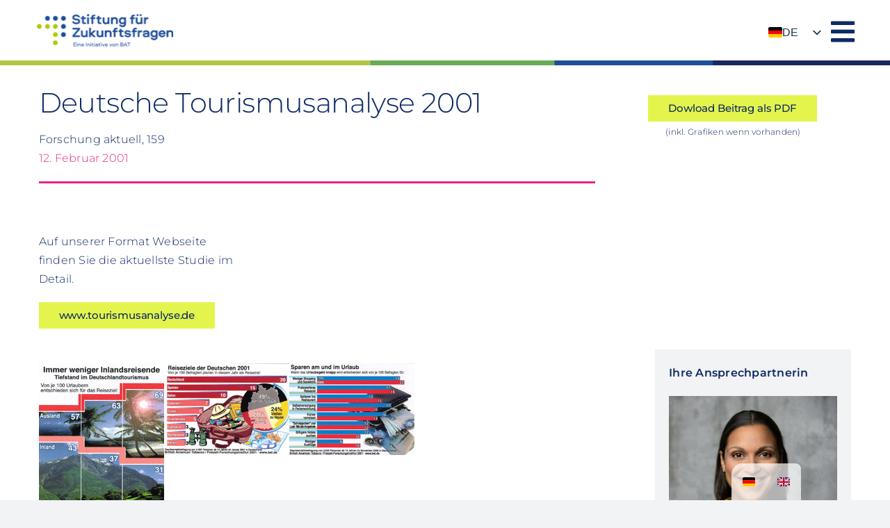

--- FILE ---
content_type: text/html; charset=UTF-8
request_url: https://www.stiftungfuerzukunftsfragen.de/forschung-aktuell-159-22-jg-12-02-2001/
body_size: 49024
content:
<!DOCTYPE html>
<html class="avada-html-layout-wide avada-html-header-position-top" lang="de-DE" prefix="og: http://ogp.me/ns# fb: http://ogp.me/ns/fb#">
<head>
	<meta http-equiv="X-UA-Compatible" content="IE=edge" />
	<meta http-equiv="Content-Type" content="text/html; charset=utf-8"/>
	<meta name="viewport" content="width=device-width, initial-scale=1" />
	<style id="awlb-live-editor">.fusion-builder-live .fusion-builder-live-toolbar .fusion-toolbar-nav > li.fusion-branding .fusion-builder-logo-wrapper .fusiona-avada-logo {background: url( https://www.stiftungfuerzukunftsfragen.de/wp-content/uploads/2022/08/SFZ-Favicon.png ) no-repeat center !important;
				background-size: contain !important;
				width: 30px;
				height: 30px;}.fusion-builder-live .fusion-builder-live-toolbar .fusion-toolbar-nav > li.fusion-branding .fusion-builder-logo-wrapper .fusiona-avada-logo:before {
					display: none;
				}</style><meta name='robots' content='index, follow, max-image-preview:large, max-snippet:-1, max-video-preview:-1' />

	<!-- This site is optimized with the Yoast SEO plugin v26.6 - https://yoast.com/wordpress/plugins/seo/ -->
	<title>Deutsche Tourismusanalyse 2001  - Stiftung für Zukunftsfragen</title>
	<link rel="canonical" href="https://www.stiftungfuerzukunftsfragen.de/forschung-aktuell-159-22-jg-12-02-2001/" />
	<meta property="og:locale" content="de_DE" />
	<meta property="og:type" content="article" />
	<meta property="og:title" content="Deutsche Tourismusanalyse 2001  - Stiftung für Zukunftsfragen" />
	<meta property="og:description" content="Deutsche Tourismusanalyse 2001 British American Tobacco stellt die 17. Deutsche Tourismusanalyse&nbsp;des Freizeit-Forschungsinstituts vor Italien, [...]" />
	<meta property="og:url" content="https://www.stiftungfuerzukunftsfragen.de/forschung-aktuell-159-22-jg-12-02-2001/" />
	<meta property="og:site_name" content="Stiftung für Zukunftsfragen" />
	<meta property="article:publisher" content="https://www.facebook.com/pages/Stiftung-fr-Zukunftsfragen/207485789294838" />
	<meta property="article:published_time" content="2001-02-11T23:00:00+00:00" />
	<meta property="article:modified_time" content="2025-10-30T14:19:36+00:00" />
	<meta property="og:image" content="https://www.stiftungfuerzukunftsfragen.de/wp-content/uploads/2022/08/010212_1.gif" />
	<meta name="author" content="p622181" />
	<meta name="twitter:card" content="summary_large_image" />
	<meta name="twitter:label1" content="Verfasst von" />
	<meta name="twitter:data1" content="p622181" />
	<meta name="twitter:label2" content="Geschätzte Lesezeit" />
	<meta name="twitter:data2" content="12 Minuten" />
	<script type="application/ld+json" class="yoast-schema-graph">{"@context":"https://schema.org","@graph":[{"@type":"Article","@id":"https://www.stiftungfuerzukunftsfragen.de/forschung-aktuell-159-22-jg-12-02-2001/#article","isPartOf":{"@id":"https://www.stiftungfuerzukunftsfragen.de/forschung-aktuell-159-22-jg-12-02-2001/"},"author":{"name":"p622181","@id":"https://www.stiftungfuerzukunftsfragen.de/#/schema/person/a84ed841adee9fac0b041775288b1723"},"headline":"Deutsche Tourismusanalyse 2001 ","datePublished":"2001-02-11T23:00:00+00:00","dateModified":"2025-10-30T14:19:36+00:00","mainEntityOfPage":{"@id":"https://www.stiftungfuerzukunftsfragen.de/forschung-aktuell-159-22-jg-12-02-2001/"},"wordCount":2479,"publisher":{"@id":"https://www.stiftungfuerzukunftsfragen.de/#organization"},"image":{"@id":"https://www.stiftungfuerzukunftsfragen.de/forschung-aktuell-159-22-jg-12-02-2001/#primaryimage"},"thumbnailUrl":"https://www.stiftungfuerzukunftsfragen.de/wp-content/uploads/2022/08/010212_1.gif","keywords":["Tourismus &amp; Mobilität"],"articleSection":["Tourismusanalyse"],"inLanguage":"de"},{"@type":"WebPage","@id":"https://www.stiftungfuerzukunftsfragen.de/forschung-aktuell-159-22-jg-12-02-2001/","url":"https://www.stiftungfuerzukunftsfragen.de/forschung-aktuell-159-22-jg-12-02-2001/","name":"Deutsche Tourismusanalyse 2001  - Stiftung für Zukunftsfragen","isPartOf":{"@id":"https://www.stiftungfuerzukunftsfragen.de/#website"},"primaryImageOfPage":{"@id":"https://www.stiftungfuerzukunftsfragen.de/forschung-aktuell-159-22-jg-12-02-2001/#primaryimage"},"image":{"@id":"https://www.stiftungfuerzukunftsfragen.de/forschung-aktuell-159-22-jg-12-02-2001/#primaryimage"},"thumbnailUrl":"https://www.stiftungfuerzukunftsfragen.de/wp-content/uploads/2022/08/010212_1.gif","datePublished":"2001-02-11T23:00:00+00:00","dateModified":"2025-10-30T14:19:36+00:00","breadcrumb":{"@id":"https://www.stiftungfuerzukunftsfragen.de/forschung-aktuell-159-22-jg-12-02-2001/#breadcrumb"},"inLanguage":"de","potentialAction":[{"@type":"ReadAction","target":["https://www.stiftungfuerzukunftsfragen.de/forschung-aktuell-159-22-jg-12-02-2001/"]}]},{"@type":"ImageObject","inLanguage":"de","@id":"https://www.stiftungfuerzukunftsfragen.de/forschung-aktuell-159-22-jg-12-02-2001/#primaryimage","url":"https://www.stiftungfuerzukunftsfragen.de/wp-content/uploads/2022/08/010212_1.gif","contentUrl":"https://www.stiftungfuerzukunftsfragen.de/wp-content/uploads/2022/08/010212_1.gif","width":180,"height":249},{"@type":"BreadcrumbList","@id":"https://www.stiftungfuerzukunftsfragen.de/forschung-aktuell-159-22-jg-12-02-2001/#breadcrumb","itemListElement":[{"@type":"ListItem","position":1,"name":"Startseite","item":"https://www.stiftungfuerzukunftsfragen.de/"},{"@type":"ListItem","position":2,"name":"Deutsche Tourismusanalyse 2001 "}]},{"@type":"WebSite","@id":"https://www.stiftungfuerzukunftsfragen.de/#website","url":"https://www.stiftungfuerzukunftsfragen.de/","name":"Stiftung für Zukunftsfragen","description":"Eine Initiative von BAT","publisher":{"@id":"https://www.stiftungfuerzukunftsfragen.de/#organization"},"potentialAction":[{"@type":"SearchAction","target":{"@type":"EntryPoint","urlTemplate":"https://www.stiftungfuerzukunftsfragen.de/?s={search_term_string}"},"query-input":{"@type":"PropertyValueSpecification","valueRequired":true,"valueName":"search_term_string"}}],"inLanguage":"de"},{"@type":"Organization","@id":"https://www.stiftungfuerzukunftsfragen.de/#organization","name":"Stiftung für Zukunftsfragen","url":"https://www.stiftungfuerzukunftsfragen.de/","logo":{"@type":"ImageObject","inLanguage":"de","@id":"https://www.stiftungfuerzukunftsfragen.de/#/schema/logo/image/","url":"https://www.stiftungfuerzukunftsfragen.de/wp-content/uploads/Stiftung-fuer-Zukunftsfragen-Logo-e1662668075158.png","contentUrl":"https://www.stiftungfuerzukunftsfragen.de/wp-content/uploads/Stiftung-fuer-Zukunftsfragen-Logo-e1662668075158.png","width":609,"height":144,"caption":"Stiftung für Zukunftsfragen"},"image":{"@id":"https://www.stiftungfuerzukunftsfragen.de/#/schema/logo/image/"},"sameAs":["https://www.facebook.com/pages/Stiftung-fr-Zukunftsfragen/207485789294838"]},{"@type":"Person","@id":"https://www.stiftungfuerzukunftsfragen.de/#/schema/person/a84ed841adee9fac0b041775288b1723","name":"p622181"}]}</script>
	<!-- / Yoast SEO plugin. -->


<link rel='dns-prefetch' href='//www.googletagmanager.com' />
<link rel="alternate" type="application/rss+xml" title="Stiftung für Zukunftsfragen &raquo; Feed" href="https://www.stiftungfuerzukunftsfragen.de/feed/" />
<link rel="alternate" type="application/rss+xml" title="Stiftung für Zukunftsfragen &raquo; Kommentar-Feed" href="https://www.stiftungfuerzukunftsfragen.de/comments/feed/" />
								<link rel="icon" href="https://www.stiftungfuerzukunftsfragen.de/wp-content/uploads/220920_SFZ_Favicon.png" type="image/png" />
		
		
		
				<script consent-skip-blocker="1" data-skip-lazy-load="js-extra" data-cfasync="false">
(function(w,d){w[d]=w[d]||[];w.gtag=function(){w[d].push(arguments)}})(window,"dataLayer");
</script><style>[consent-id]:not(.rcb-content-blocker):not([consent-transaction-complete]):not([consent-visual-use-parent^="children:"]):not([consent-confirm]){opacity:0!important;}
.rcb-content-blocker+.rcb-content-blocker-children-fallback~*{display:none!important;}</style><link rel="preload" href="https://www.stiftungfuerzukunftsfragen.de/wp-content/665e3a3b57bb02cf9d4744ab58662900/dist/1530828724.js?ver=4da9deaa8edb67e014c200f7fb07caf2" as="script" />
<link rel="preload" href="https://www.stiftungfuerzukunftsfragen.de/wp-content/665e3a3b57bb02cf9d4744ab58662900/dist/1105411967.js?ver=fefcaa1c3eea3a500de03fb37bfd85c1" as="script" />
<link rel="preload" href="https://www.stiftungfuerzukunftsfragen.de/wp-content/plugins/real-cookie-banner-pro/public/lib/animate.css/animate.min.css?ver=4.1.1" as="style" />
<script data-cfasync="false" type="text/javascript" defer src="https://www.stiftungfuerzukunftsfragen.de/wp-content/665e3a3b57bb02cf9d4744ab58662900/dist/1530828724.js?ver=4da9deaa8edb67e014c200f7fb07caf2" id="real-cookie-banner-pro-vendor-real-cookie-banner-pro-banner-js"></script>
<script type="application/json" data-skip-lazy-load="js-extra" data-skip-moving="true" data-no-defer nitro-exclude data-alt-type="application/ld+json" data-dont-merge data-wpmeteor-nooptimize="true" data-cfasync="false" id="ad3fb5909b9a3957537db5554f96068241-js-extra">{"slug":"real-cookie-banner-pro","textDomain":"real-cookie-banner","version":"5.2.12","restUrl":"https:\/\/www.stiftungfuerzukunftsfragen.de\/wp-json\/real-cookie-banner\/v1\/","restNamespace":"real-cookie-banner\/v1","restPathObfuscateOffset":"d73a56c5e71c2b41","restRoot":"https:\/\/www.stiftungfuerzukunftsfragen.de\/wp-json\/","restQuery":{"_v":"5.2.12","_locale":"user","_dataLocale":"de_DE"},"restNonce":"bc07cde5da","restRecreateNonceEndpoint":"https:\/\/www.stiftungfuerzukunftsfragen.de\/wp-admin\/admin-ajax.php?action=rest-nonce","publicUrl":"https:\/\/www.stiftungfuerzukunftsfragen.de\/wp-content\/plugins\/real-cookie-banner-pro\/public\/","chunkFolder":"dist","chunksLanguageFolder":"https:\/\/www.stiftungfuerzukunftsfragen.de\/wp-content\/languages\/mo-cache\/real-cookie-banner-pro\/","chunks":{"chunk-config-tab-blocker.lite.js":["de_DE-83d48f038e1cf6148175589160cda67e","de_DE-e051c4c51a9ece7608a571f9dada4712","de_DE-24de88ac89ca0a1363889bd3fd6e1c50","de_DE-93ec68381a9f458fbce3acbccd434479"],"chunk-config-tab-blocker.pro.js":["de_DE-ddf5ae983675e7b6eec2afc2d53654a2","de_DE-ad0fc0f9f96d053303b1ede45a238984","de_DE-e516a6866b9a31db231ab92dedaa8b29","de_DE-1aac2e7f59d941d7ed1061d1018d2957"],"chunk-config-tab-consent.lite.js":["de_DE-3823d7521a3fc2857511061e0d660408"],"chunk-config-tab-consent.pro.js":["de_DE-9cb9ecf8c1e8ce14036b5f3a5e19f098"],"chunk-config-tab-cookies.lite.js":["de_DE-1a51b37d0ef409906245c7ed80d76040","de_DE-e051c4c51a9ece7608a571f9dada4712","de_DE-24de88ac89ca0a1363889bd3fd6e1c50"],"chunk-config-tab-cookies.pro.js":["de_DE-572ee75deed92e7a74abba4b86604687","de_DE-ad0fc0f9f96d053303b1ede45a238984","de_DE-e516a6866b9a31db231ab92dedaa8b29"],"chunk-config-tab-dashboard.lite.js":["de_DE-f843c51245ecd2b389746275b3da66b6"],"chunk-config-tab-dashboard.pro.js":["de_DE-ae5ae8f925f0409361cfe395645ac077"],"chunk-config-tab-import.lite.js":["de_DE-66df94240f04843e5a208823e466a850"],"chunk-config-tab-import.pro.js":["de_DE-e5fee6b51986d4ff7a051d6f6a7b076a"],"chunk-config-tab-licensing.lite.js":["de_DE-e01f803e4093b19d6787901b9591b5a6"],"chunk-config-tab-licensing.pro.js":["de_DE-4918ea9704f47c2055904e4104d4ffba"],"chunk-config-tab-scanner.lite.js":["de_DE-b10b39f1099ef599835c729334e38429"],"chunk-config-tab-scanner.pro.js":["de_DE-752a1502ab4f0bebfa2ad50c68ef571f"],"chunk-config-tab-settings.lite.js":["de_DE-37978e0b06b4eb18b16164a2d9c93a2c"],"chunk-config-tab-settings.pro.js":["de_DE-e59d3dcc762e276255c8989fbd1f80e3"],"chunk-config-tab-tcf.lite.js":["de_DE-4f658bdbf0aa370053460bc9e3cd1f69","de_DE-e051c4c51a9ece7608a571f9dada4712","de_DE-93ec68381a9f458fbce3acbccd434479"],"chunk-config-tab-tcf.pro.js":["de_DE-e1e83d5b8a28f1f91f63b9de2a8b181a","de_DE-ad0fc0f9f96d053303b1ede45a238984","de_DE-1aac2e7f59d941d7ed1061d1018d2957"]},"others":{"customizeValuesBanner":"{\"layout\":{\"type\":\"dialog\",\"maxHeightEnabled\":false,\"maxHeight\":740,\"dialogMaxWidth\":530,\"dialogPosition\":\"middleCenter\",\"dialogMargin\":[0,0,0,0],\"bannerPosition\":\"bottom\",\"bannerMaxWidth\":1024,\"dialogBorderRadius\":10,\"borderRadius\":0,\"animationIn\":\"slideInUp\",\"animationInDuration\":500,\"animationInOnlyMobile\":true,\"animationOut\":\"none\",\"animationOutDuration\":500,\"animationOutOnlyMobile\":true,\"overlay\":true,\"overlayBg\":\"#0a0a0a\",\"overlayBgAlpha\":38,\"overlayBlur\":5},\"decision\":{\"acceptAll\":\"button\",\"acceptEssentials\":\"button\",\"showCloseIcon\":false,\"acceptIndividual\":\"link\",\"buttonOrder\":\"all,essential,save,individual\",\"showGroups\":false,\"groupsFirstView\":false,\"saveButton\":\"always\"},\"design\":{\"bg\":\"#ffffff\",\"textAlign\":\"center\",\"linkTextDecoration\":\"none\",\"borderWidth\":0,\"borderColor\":\"#ffffff\",\"fontSize\":14,\"fontColor\":\"#2b2b2b\",\"fontInheritFamily\":true,\"fontFamily\":\"Arial, Helvetica, sans-serif\",\"fontWeight\":\"normal\",\"boxShadowEnabled\":true,\"boxShadowOffsetX\":0,\"boxShadowOffsetY\":4,\"boxShadowBlurRadius\":27,\"boxShadowSpreadRadius\":0,\"boxShadowColor\":\"#6b6b6b\",\"boxShadowColorAlpha\":20},\"headerDesign\":{\"inheritBg\":true,\"bg\":\"#f4f4f4\",\"inheritTextAlign\":true,\"textAlign\":\"center\",\"padding\":[15,20,15,20],\"logo\":\"https:\\\/\\\/www.stiftungfuerzukunftsfragen.de\\\/wp-content\\\/uploads\\\/2022\\\/08\\\/SFZ-Logo.png\",\"logoRetina\":\"\",\"logoMaxHeight\":40,\"logoPosition\":\"above\",\"logoMargin\":[5,5,15,0],\"fontSize\":15,\"fontColor\":\"#2b2b2b\",\"fontInheritFamily\":true,\"fontFamily\":\"Arial, Helvetica, sans-serif\",\"fontWeight\":\"bold\",\"borderWidth\":1,\"borderColor\":\"#efefef\",\"logoFitDim\":[172.01277955271564,40]},\"bodyDesign\":{\"padding\":[10,20,0,20],\"descriptionInheritFontSize\":true,\"descriptionFontSize\":14,\"dottedGroupsInheritFontSize\":true,\"dottedGroupsFontSize\":14,\"dottedGroupsBulletColor\":\"#000000\",\"teachingsInheritTextAlign\":true,\"teachingsTextAlign\":\"center\",\"teachingsSeparatorActive\":true,\"teachingsSeparatorWidth\":50,\"teachingsSeparatorHeight\":3,\"teachingsSeparatorColor\":\"#000000\",\"teachingsInheritFontSize\":false,\"teachingsFontSize\":12,\"teachingsInheritFontColor\":false,\"teachingsFontColor\":\"#7c7c7c\",\"accordionMargin\":[10,0,5,0],\"accordionPadding\":[5,10,5,10],\"accordionArrowType\":\"outlined\",\"accordionArrowColor\":\"#000000\",\"accordionBg\":\"#ffffff\",\"accordionActiveBg\":\"#f9f9f9\",\"accordionHoverBg\":\"#efefef\",\"accordionBorderWidth\":1,\"accordionBorderColor\":\"#efefef\",\"accordionTitleFontSize\":12,\"accordionTitleFontColor\":\"#2b2b2b\",\"accordionTitleFontWeight\":\"normal\",\"accordionDescriptionMargin\":[5,0,0,0],\"accordionDescriptionFontSize\":12,\"accordionDescriptionFontColor\":\"#828282\",\"accordionDescriptionFontWeight\":\"normal\",\"acceptAllOneRowLayout\":false,\"acceptAllPadding\":[10,10,10,10],\"acceptAllBg\":\"#000000\",\"acceptAllTextAlign\":\"center\",\"acceptAllFontSize\":18,\"acceptAllFontColor\":\"#ffffff\",\"acceptAllFontWeight\":\"normal\",\"acceptAllBorderWidth\":0,\"acceptAllBorderColor\":\"#000000\",\"acceptAllHoverBg\":\"#282828\",\"acceptAllHoverFontColor\":\"#ffffff\",\"acceptAllHoverBorderColor\":\"#000000\",\"acceptEssentialsUseAcceptAll\":true,\"acceptEssentialsButtonType\":\"\",\"acceptEssentialsPadding\":[5,5,5,5],\"acceptEssentialsBg\":\"#ffffff\",\"acceptEssentialsTextAlign\":\"center\",\"acceptEssentialsFontSize\":14,\"acceptEssentialsFontColor\":\"#000000\",\"acceptEssentialsFontWeight\":\"normal\",\"acceptEssentialsBorderWidth\":1,\"acceptEssentialsBorderColor\":\"#000000\",\"acceptEssentialsHoverBg\":\"#000000\",\"acceptEssentialsHoverFontColor\":\"#ffffff\",\"acceptEssentialsHoverBorderColor\":\"#000000\",\"acceptIndividualPadding\":[5,5,5,5],\"acceptIndividualBg\":\"#ffffff\",\"acceptIndividualTextAlign\":\"center\",\"acceptIndividualFontSize\":15,\"acceptIndividualFontColor\":\"#000000\",\"acceptIndividualFontWeight\":\"normal\",\"acceptIndividualBorderWidth\":0,\"acceptIndividualBorderColor\":\"#000000\",\"acceptIndividualHoverBg\":\"#ffffff\",\"acceptIndividualHoverFontColor\":\"#282828\",\"acceptIndividualHoverBorderColor\":\"#000000\"},\"footerDesign\":{\"poweredByLink\":false,\"inheritBg\":true,\"bg\":\"#f4f4f4\",\"inheritTextAlign\":true,\"textAlign\":\"center\",\"padding\":[7,20,11,20],\"fontSize\":14,\"fontColor\":\"#7c7c7c\",\"fontInheritFamily\":true,\"fontFamily\":\"Arial, Helvetica, sans-serif\",\"fontWeight\":\"normal\",\"hoverFontColor\":\"#2b2b2b\",\"borderWidth\":1,\"borderColor\":\"#efefef\",\"languageSwitcher\":\"flags\"},\"texts\":{\"headline\":\"Privatsph\\u00e4re-Einstellungen\",\"description\":\"Wir verwenden Cookies und \\u00e4hnliche Technologien auf unserer Website und verarbeiten personenbezogene Daten von dir (z.B. IP-Adresse), um z.B. Inhalte und Anzeigen zu personalisieren, Medien von Drittanbietern einzubinden oder Zugriffe auf unsere Website zu analysieren. Die Datenverarbeitung kann auch erst in Folge gesetzter Cookies stattfinden. Wir teilen diese Daten mit Dritten, die wir in den Privatsph\\u00e4re-Einstellungen benennen.<br \\\/>\",\"acceptAll\":\"Alle akzeptieren\",\"acceptEssentials\":\"Weiter ohne Einwilligung\",\"acceptIndividual\":\"Privatsph\\u00e4re-Einstellungen individuell festlegen\",\"poweredBy\":\"4\",\"dataProcessingInUnsafeCountries\":\"Einige Dienste verarbeiten personenbezogene Daten in unsicheren Drittl\\u00e4ndern. Indem du in die Nutzung dieser Services einwilligst, erkl\\u00e4rst du dich auch mit der Verarbeitung deiner Daten in diesen unsicheren Drittl\\u00e4ndern gem\\u00e4\\u00df {{legalBasis}} einverstanden. Dies birgt das Risiko, dass deine Daten von Beh\\u00f6rden zu Kontroll- und \\u00dcberwachungszwecken verarbeitet werden, m\\u00f6glicherweise ohne die M\\u00f6glichkeit eines Rechtsbehelfs.\",\"ageNoticeBanner\":\"Du bist unter {{minAge}} Jahre alt? Dann kannst du nicht in optionale Services einwilligen. Du kannst deine Eltern oder Erziehungsberechtigten bitten, mit dir in diese Services einzuwilligen.\",\"ageNoticeBlocker\":\"Du bist unter {{minAge}} Jahre alt? Leider darfst du diesem Service nicht selbst zustimmen, um diese Inhalte zu sehen. Bitte deine Eltern oder Erziehungsberechtigten, dem Service mit dir zuzustimmen!\",\"listServicesNotice\":\"Wenn du alle Services akzeptierst, erlaubst du, dass {{services}} geladen werden. Diese sind nach ihrem Zweck in Gruppen {{serviceGroups}} unterteilt (Zugeh\\u00f6rigkeit durch hochgestellte Zahlen gekennzeichnet).\",\"listServicesLegitimateInterestNotice\":\"Au\\u00dferdem werden die {{services}} auf der Grundlage eines berechtigten Interesses geladen.\",\"tcfStacksCustomName\":\"Services mit verschiedenen Zwecken au\\u00dferhalb des TCF-Standards\",\"tcfStacksCustomDescription\":\"Services, die Einwilligungen nicht \\u00fcber den TCF-Standard, sondern \\u00fcber andere Technologien teilen. Diese werden nach ihrem Zweck in mehrere Gruppen unterteilt. Einige davon werden aufgrund eines berechtigten Interesses genutzt (z.B. Gefahrenabwehr), andere werden nur mit deiner Einwilligung genutzt. Details zu den einzelnen Gruppen und Zwecken der Services findest du in den individuellen Privatsph\\u00e4re-Einstellungen.\",\"consentForwardingExternalHosts\":\"Deine Einwilligung gilt auch auf {{websites}}.\",\"blockerHeadline\":\"{{name}} aufgrund von Privatsph\\u00e4re-Einstellungen blockiert\",\"blockerLinkShowMissing\":\"Zeige alle Services, denen du noch zustimmen musst\",\"blockerLoadButton\":\"Services akzeptieren und Inhalte laden\",\"blockerAcceptInfo\":\"Wenn du die blockierten Inhalte l\\u00e4dst, werden deine Datenschutzeinstellungen angepasst. Inhalte aus diesem Service werden in Zukunft nicht mehr blockiert.\",\"stickyHistory\":\"Historie der Privatsph\\u00e4re-Einstellungen\",\"stickyRevoke\":\"Einwilligungen widerrufen\",\"stickyRevokeSuccessMessage\":\"Du hast die Einwilligung f\\u00fcr Services mit dessen Cookies und Verarbeitung personenbezogener Daten erfolgreich widerrufen. Die Seite wird jetzt neu geladen!\",\"stickyChange\":\"Privatsph\\u00e4re-Einstellungen \\u00e4ndern\"},\"individualLayout\":{\"inheritDialogMaxWidth\":false,\"dialogMaxWidth\":970,\"inheritBannerMaxWidth\":true,\"bannerMaxWidth\":1980,\"descriptionTextAlign\":\"left\"},\"group\":{\"checkboxBg\":\"#f0f0f0\",\"checkboxBorderWidth\":1,\"checkboxBorderColor\":\"#000000\",\"checkboxActiveColor\":\"#ffffff\",\"checkboxActiveBg\":\"#000000\",\"checkboxActiveBorderColor\":\"#000000\",\"groupInheritBg\":true,\"groupBg\":\"#f4f4f4\",\"groupPadding\":[0,0,10,0],\"groupSpacing\":10,\"groupBorderRadius\":3,\"groupBorderWidth\":0,\"groupBorderColor\":\"#f4f4f4\",\"headlineFontSize\":16,\"headlineFontWeight\":\"normal\",\"headlineFontColor\":\"#2b2b2b\",\"descriptionFontSize\":14,\"descriptionFontColor\":\"#7c7c7c\",\"linkColor\":\"#7c7c7c\",\"linkHoverColor\":\"#2b2b2b\",\"detailsHideLessRelevant\":true},\"saveButton\":{\"useAcceptAll\":true,\"type\":\"button\",\"padding\":[5,5,5,5],\"bg\":\"#ffffff\",\"textAlign\":\"center\",\"fontSize\":14,\"fontColor\":\"#000000\",\"fontWeight\":\"normal\",\"borderWidth\":3,\"borderColor\":\"#000000\",\"hoverBg\":\"#000000\",\"hoverFontColor\":\"#ffffff\",\"hoverBorderColor\":\"#000000\"},\"individualTexts\":{\"headline\":\"Individuelle Privatsph\\u00e4re-Einstellungen\",\"description\":\"Wir verwenden Cookies und \\u00e4hnliche Technologien auf unserer Website und verarbeiten personenbezogene Daten von dir (z.B. IP-Adresse), um z.B. Inhalte und Anzeigen zu personalisieren, Medien von Drittanbietern einzubinden oder Zugriffe auf unsere Website zu analysieren. Die Datenverarbeitung kann auch erst in Folge gesetzter Cookies stattfinden. Wir teilen diese Daten mit Dritten, die wir in den Privatsph\\u00e4re-Einstellungen benennen.<br \\\/>\",\"save\":\"Individuelle Auswahlen speichern\",\"showMore\":\"Service-Informationen anzeigen\",\"hideMore\":\"Service-Informationen ausblenden\",\"postamble\":\"\"},\"mobile\":{\"enabled\":true,\"maxHeight\":400,\"hideHeader\":false,\"alignment\":\"bottom\",\"scalePercent\":90,\"scalePercentVertical\":-50},\"sticky\":{\"enabled\":false,\"animationsEnabled\":true,\"alignment\":\"left\",\"bubbleBorderRadius\":50,\"icon\":\"fingerprint\",\"iconCustom\":\"\",\"iconCustomRetina\":\"\",\"iconSize\":30,\"iconColor\":\"#ffffff\",\"bubbleMargin\":[10,20,20,20],\"bubblePadding\":15,\"bubbleBg\":\"#15779b\",\"bubbleBorderWidth\":0,\"bubbleBorderColor\":\"#10556f\",\"boxShadowEnabled\":true,\"boxShadowOffsetX\":0,\"boxShadowOffsetY\":2,\"boxShadowBlurRadius\":5,\"boxShadowSpreadRadius\":1,\"boxShadowColor\":\"#105b77\",\"boxShadowColorAlpha\":40,\"bubbleHoverBg\":\"#ffffff\",\"bubbleHoverBorderColor\":\"#000000\",\"hoverIconColor\":\"#000000\",\"hoverIconCustom\":\"\",\"hoverIconCustomRetina\":\"\",\"menuFontSize\":16,\"menuBorderRadius\":5,\"menuItemSpacing\":10,\"menuItemPadding\":[5,10,5,10]},\"customCss\":{\"css\":\"\",\"antiAdBlocker\":\"y\"}}","isPro":true,"showProHints":false,"proUrl":"https:\/\/devowl.io\/de\/go\/real-cookie-banner?source=rcb-lite","showLiteNotice":false,"frontend":{"groups":"[{\"id\":76,\"name\":\"Essenziell\",\"slug\":\"essenziell\",\"description\":\"Essenzielle Services sind f\\u00fcr die grundlegende Funktionalit\\u00e4t der Website erforderlich. Sie enthalten nur technisch notwendige Services. Diesen Services kann nicht widersprochen werden.\",\"isEssential\":true,\"isDefault\":true,\"items\":[{\"id\":4739,\"name\":\"Real Cookie Banner\",\"purpose\":\"Real Cookie Banner bittet Website-Besucher um die Einwilligung zum Setzen von Cookies und zur Verarbeitung personenbezogener Daten. Dazu wird jedem Website-Besucher eine UUID (pseudonyme Identifikation des Nutzers) zugewiesen, die bis zum Ablauf des Cookies zur Speicherung der Einwilligung g\\u00fcltig ist. Cookies werden dazu verwendet, um zu testen, ob Cookies gesetzt werden k\\u00f6nnen, um Referenz auf die dokumentierte Einwilligung zu speichern, um zu speichern, in welche Services aus welchen Service-Gruppen der Besucher eingewilligt hat, und, falls Einwilligung nach dem Transparency &amp; Consent Framework (TCF) eingeholt werden, um die Einwilligungen in TCF Partner, Zwecke, besondere Zwecke, Funktionen und besondere Funktionen zu speichern. Im Rahmen der Darlegungspflicht nach DSGVO wird die erhobene Einwilligung vollumf\\u00e4nglich dokumentiert. Dazu z\\u00e4hlt neben den Services und Service-Gruppen, in welche der Besucher eingewilligt hat, und falls Einwilligung nach dem TCF Standard eingeholt werden, in welche TCF Partner, Zwecke und Funktionen der Besucher eingewilligt hat, alle Einstellungen des Cookie Banners zum Zeitpunkt der Einwilligung als auch die technischen Umst\\u00e4nde (z.B. Gr\\u00f6\\u00dfe des Sichtbereichs bei der Einwilligung) und die Nutzerinteraktionen (z.B. Klick auf Buttons), die zur Einwilligung gef\\u00fchrt haben. Die Einwilligung wird pro Sprache einmal erhoben.\",\"providerContact\":{\"phone\":\"\",\"email\":\"\",\"link\":\"\"},\"isProviderCurrentWebsite\":true,\"provider\":\"Stiftung f\\u00fcr Zukunftsfragen\",\"uniqueName\":\"\",\"isEmbeddingOnlyExternalResources\":false,\"legalBasis\":\"legal-requirement\",\"dataProcessingInCountries\":[],\"dataProcessingInCountriesSpecialTreatments\":[],\"technicalDefinitions\":[{\"type\":\"http\",\"name\":\"real_cookie_banner*\",\"host\":\".stiftungfuerzukunftsfragen.de\",\"duration\":365,\"durationUnit\":\"d\",\"isSessionDuration\":false,\"purpose\":\"Eindeutiger Identifikator f\\u00fcr die Einwilligung, aber nicht f\\u00fcr den Website-Besucher. Revisionshash f\\u00fcr die Einstellungen des Cookie-Banners (Texte, Farben, Funktionen, Servicegruppen, Dienste, Content Blocker usw.). IDs f\\u00fcr eingewilligte Services und Service-Gruppen.\"},{\"type\":\"http\",\"name\":\"real_cookie_banner*-tcf\",\"host\":\".stiftungfuerzukunftsfragen.de\",\"duration\":365,\"durationUnit\":\"d\",\"isSessionDuration\":false,\"purpose\":\"Im Rahmen von TCF gesammelte Einwilligungen, die im TC-String-Format gespeichert werden, einschlie\\u00dflich TCF-Vendoren, -Zwecke, -Sonderzwecke, -Funktionen und -Sonderfunktionen.\"},{\"type\":\"http\",\"name\":\"real_cookie_banner*-gcm\",\"host\":\".stiftungfuerzukunftsfragen.de\",\"duration\":365,\"durationUnit\":\"d\",\"isSessionDuration\":false,\"purpose\":\"Die im Google Consent Mode gesammelten Einwilligungen in die verschiedenen Einwilligungstypen (Zwecke) werden f\\u00fcr alle mit dem Google Consent Mode kompatiblen Services gespeichert.\"},{\"type\":\"http\",\"name\":\"real_cookie_banner-test\",\"host\":\".stiftungfuerzukunftsfragen.de\",\"duration\":365,\"durationUnit\":\"d\",\"isSessionDuration\":false,\"purpose\":\"Cookie, der gesetzt wurde, um die Funktionalit\\u00e4t von HTTP-Cookies zu testen. Wird sofort nach dem Test gel\\u00f6scht.\"},{\"type\":\"local\",\"name\":\"real_cookie_banner*\",\"host\":\"https:\\\/\\\/www.stiftungfuerzukunftsfragen.de\",\"duration\":1,\"durationUnit\":\"d\",\"isSessionDuration\":false,\"purpose\":\"Eindeutiger Identifikator f\\u00fcr die Einwilligung, aber nicht f\\u00fcr den Website-Besucher. Revisionshash f\\u00fcr die Einstellungen des Cookie-Banners (Texte, Farben, Funktionen, Service-Gruppen, Services, Content Blocker usw.). IDs f\\u00fcr eingewilligte Services und Service-Gruppen. Wird nur solange gespeichert, bis die Einwilligung auf dem Website-Server dokumentiert ist.\"},{\"type\":\"local\",\"name\":\"real_cookie_banner*-tcf\",\"host\":\"https:\\\/\\\/www.stiftungfuerzukunftsfragen.de\",\"duration\":1,\"durationUnit\":\"d\",\"isSessionDuration\":false,\"purpose\":\"Im Rahmen von TCF gesammelte Einwilligungen werden im TC-String-Format gespeichert, einschlie\\u00dflich TCF Vendoren, Zwecke, besondere Zwecke, Funktionen und besondere Funktionen. Wird nur solange gespeichert, bis die Einwilligung auf dem Website-Server dokumentiert ist.\"},{\"type\":\"local\",\"name\":\"real_cookie_banner*-gcm\",\"host\":\"https:\\\/\\\/www.stiftungfuerzukunftsfragen.de\",\"duration\":1,\"durationUnit\":\"d\",\"isSessionDuration\":false,\"purpose\":\"Im Rahmen des Google Consent Mode erfasste Einwilligungen werden f\\u00fcr alle mit dem Google Consent Mode kompatiblen Services in Einwilligungstypen (Zwecke) gespeichert. Wird nur solange gespeichert, bis die Einwilligung auf dem Website-Server dokumentiert ist.\"},{\"type\":\"local\",\"name\":\"real_cookie_banner-consent-queue*\",\"host\":\"https:\\\/\\\/www.stiftungfuerzukunftsfragen.de\",\"duration\":1,\"durationUnit\":\"d\",\"isSessionDuration\":false,\"purpose\":\"Lokale Zwischenspeicherung (Caching) der Auswahl im Cookie-Banner, bis der Server die Einwilligung dokumentiert; Dokumentation periodisch oder bei Seitenwechseln versucht, wenn der Server nicht verf\\u00fcgbar oder \\u00fcberlastet ist.\"}],\"codeDynamics\":[],\"providerPrivacyPolicyUrl\":\"https:\\\/\\\/www.stiftungfuerzukunftsfragen.de\\\/datenschutz\\\/\",\"providerLegalNoticeUrl\":\"https:\\\/\\\/www.stiftungfuerzukunftsfragen.de\\\/impressum\\\/\",\"tagManagerOptInEventName\":\"\",\"tagManagerOptOutEventName\":\"\",\"googleConsentModeConsentTypes\":[],\"executePriority\":10,\"codeOptIn\":\"\",\"executeCodeOptInWhenNoTagManagerConsentIsGiven\":false,\"codeOptOut\":\"\",\"executeCodeOptOutWhenNoTagManagerConsentIsGiven\":false,\"deleteTechnicalDefinitionsAfterOptOut\":false,\"codeOnPageLoad\":\"\",\"presetId\":\"real-cookie-banner\"}]},{\"id\":77,\"name\":\"Funktional\",\"slug\":\"funktional\",\"description\":\"Funktionale Services sind notwendig, um \\u00fcber die wesentliche Funktionalit\\u00e4t der Website hinausgehende Features wie h\\u00fcbschere Schriftarten, Videowiedergabe oder interaktive Web 2.0-Features bereitzustellen. Inhalte von z.B. Video- und Social Media-Plattformen sind standardm\\u00e4\\u00dfig gesperrt und k\\u00f6nnen zugestimmt werden. Wenn dem Service zugestimmt wird, werden diese Inhalte automatisch ohne weitere manuelle Einwilligung geladen.\",\"isEssential\":false,\"isDefault\":true,\"items\":[{\"id\":5376,\"name\":\"Podigee\",\"purpose\":\"Podigee erm\\u00f6glicht das Einbetten von auf podigee.com hochgeladenen Audioinhalten direkt in Webseiten. Dies erfordert die Verarbeitung der IP-Adresse und der Metadaten des Nutzers. Auf dem Client des Nutzers werden keine Cookies oder Cookie-\\u00e4hnliche Technologien gesetzt. Diese Daten k\\u00f6nnen verwendet werden, um besuchte Websites zu erfassen, detaillierte Statistiken \\u00fcber das Nutzerverhalten zu erstellen und die Dienstleistungen von Podigee zu verbessern. Podigee gibt personenbezogene Daten an andere Stellen, Unternehmen, rechtlich selbst\\u00e4ndige Organisationseinheiten oder Personen weiter.\",\"providerContact\":{\"phone\":\"\",\"email\":\"hello@podigee.com\",\"link\":\"https:\\\/\\\/www.podigee.com\\\/de\\\/kontaktiere-uns\"},\"isProviderCurrentWebsite\":false,\"provider\":\"Podigee GmbH, Schlesische Stra\\u00dfe 20, 10997 Berlin, Deutschland\",\"uniqueName\":\"podigee\",\"isEmbeddingOnlyExternalResources\":true,\"legalBasis\":\"consent\",\"dataProcessingInCountries\":[\"DE\"],\"dataProcessingInCountriesSpecialTreatments\":[],\"technicalDefinitions\":[],\"codeDynamics\":[],\"providerPrivacyPolicyUrl\":\"https:\\\/\\\/www.podigee.com\\\/de\\\/ueber-uns\\\/datenschutz\",\"providerLegalNoticeUrl\":\"https:\\\/\\\/www.podigee.com\\\/de\\\/ueber-uns\\\/impressum\",\"tagManagerOptInEventName\":\"\",\"tagManagerOptOutEventName\":\"\",\"googleConsentModeConsentTypes\":[],\"executePriority\":10,\"codeOptIn\":\"\",\"executeCodeOptInWhenNoTagManagerConsentIsGiven\":false,\"codeOptOut\":\"\",\"executeCodeOptOutWhenNoTagManagerConsentIsGiven\":false,\"deleteTechnicalDefinitionsAfterOptOut\":false,\"codeOnPageLoad\":\"\",\"presetId\":\"podigee\"},{\"id\":5374,\"name\":\"YouTube\",\"purpose\":\"YouTube erm\\u00f6glicht das Einbetten von Inhalten auf Websites, die auf youtube.com ver\\u00f6ffentlicht werden, um die Website mit Videos zu verbessern. Dies erfordert die Verarbeitung der IP-Adresse und der Metadaten des Nutzers. Cookies oder Cookie-\\u00e4hnliche Technologien k\\u00f6nnen gespeichert und ausgelesen werden. Diese k\\u00f6nnen personenbezogene Daten und technische Daten wie Nutzer-IDs, Einwilligungen, Einstellungen des Videoplayers, verbundene Ger\\u00e4te, Interaktionen mit dem Service, Push-Benachrichtigungen und dem genutzten Konto enthalten. Diese Daten k\\u00f6nnen verwendet werden, um besuchte Websites zu erfassen, detaillierte Statistiken \\u00fcber das Nutzerverhalten zu erstellen und um die Dienste von Google zu verbessern. Sie k\\u00f6nnen auch zur Profilerstellung verwendet werden, z. B. um dir personalisierte Dienste anzubieten, wie Werbung auf der Grundlage deiner Interessen oder Empfehlungen. Diese Daten k\\u00f6nnen von Google mit den Daten der auf den Websites von Google (z. B. youtube.com und google.com) eingeloggten Nutzer verkn\\u00fcpft werden. Google stellt personenbezogene Daten seinen verbundenen Unternehmen, anderen vertrauensw\\u00fcrdigen Unternehmen oder Personen zur Verf\\u00fcgung, die diese Daten auf der Grundlage der Anweisungen von Google und in \\u00dcbereinstimmung mit den Datenschutzbestimmungen von Google verarbeiten k\\u00f6nnen.\",\"providerContact\":{\"phone\":\"+1 650 253 0000\",\"email\":\"dpo-google@google.com\",\"link\":\"https:\\\/\\\/support.google.com\\\/\"},\"isProviderCurrentWebsite\":false,\"provider\":\"Google Ireland Limited, Gordon House, Barrow Street, Dublin 4, Irland\",\"uniqueName\":\"youtube\",\"isEmbeddingOnlyExternalResources\":false,\"legalBasis\":\"consent\",\"dataProcessingInCountries\":[\"US\",\"IE\",\"CL\",\"NL\",\"BE\",\"FI\",\"DK\",\"TW\",\"JP\",\"SG\",\"BR\",\"GB\",\"FR\",\"DE\",\"PL\",\"ES\",\"IT\",\"CH\",\"IL\",\"KR\",\"IN\",\"HK\",\"AU\",\"QA\"],\"dataProcessingInCountriesSpecialTreatments\":[\"provider-is-self-certified-trans-atlantic-data-privacy-framework\"],\"technicalDefinitions\":[{\"type\":\"http\",\"name\":\"SIDCC\",\"host\":\".google.com\",\"duration\":1,\"durationUnit\":\"y\",\"isSessionDuration\":false,\"purpose\":\"\"},{\"type\":\"http\",\"name\":\"SIDCC\",\"host\":\".youtube.com\",\"duration\":1,\"durationUnit\":\"y\",\"isSessionDuration\":false,\"purpose\":\"\"},{\"type\":\"http\",\"name\":\"VISITOR_INFO1_LIVE\",\"host\":\".youtube.com\",\"duration\":7,\"durationUnit\":\"mo\",\"isSessionDuration\":false,\"purpose\":\"\"},{\"type\":\"http\",\"name\":\"LOGIN_INFO\",\"host\":\".youtube.com\",\"duration\":13,\"durationUnit\":\"mo\",\"isSessionDuration\":false,\"purpose\":\"\"},{\"type\":\"http\",\"name\":\"CONSENT\",\"host\":\".youtube.com\",\"duration\":9,\"durationUnit\":\"mo\",\"isSessionDuration\":false,\"purpose\":\"\"},{\"type\":\"http\",\"name\":\"CONSENT\",\"host\":\".google.com\",\"duration\":9,\"durationUnit\":\"mo\",\"isSessionDuration\":false,\"purpose\":\"\"},{\"type\":\"http\",\"name\":\"OTZ\",\"host\":\"www.google.com\",\"duration\":1,\"durationUnit\":\"d\",\"isSessionDuration\":false,\"purpose\":\"\"},{\"type\":\"local\",\"name\":\"yt-remote-device-id\",\"host\":\"https:\\\/\\\/www.youtube.com\",\"duration\":1,\"durationUnit\":\"y\",\"isSessionDuration\":false,\"purpose\":\"Eindeutige Ger\\u00e4te-ID, Zeitpunkt der Erstellung und Ablaufs des Objekts\"},{\"type\":\"local\",\"name\":\"yt-player-headers-readable\",\"host\":\"https:\\\/\\\/www.youtube.com\",\"duration\":1,\"durationUnit\":\"y\",\"isSessionDuration\":false,\"purpose\":\"Technische Lesbarkeit vom YouTube-Player-Header, Zeitpunkt der Erstellung und Ablaufs des Objekts\"},{\"type\":\"local\",\"name\":\"ytidb::LAST_RESULT_ENTRY_KEY\",\"host\":\"https:\\\/\\\/www.youtube.com\",\"duration\":1,\"durationUnit\":\"y\",\"isSessionDuration\":false,\"purpose\":\"M\\u00f6glichkeit des Zugriffs auf den YouTube-Datenbank-Cache, Zeitpunkt der Erstellung und Ablaufs des Objekts\"},{\"type\":\"local\",\"name\":\"yt-fullerscreen-edu-button-shown-count\",\"host\":\"https:\\\/\\\/www.youtube.com\",\"duration\":1,\"durationUnit\":\"y\",\"isSessionDuration\":false,\"purpose\":\"\"},{\"type\":\"local\",\"name\":\"yt-remote-connected-devices\",\"host\":\"https:\\\/\\\/www.youtube.com\",\"duration\":1,\"durationUnit\":\"y\",\"isSessionDuration\":false,\"purpose\":\"Liste mit Ger\\u00e4ten, die mit einem YouTube-Konto verbunden sind, Zeitpunkt der Erstellung und Ablaufs des Objekts\"},{\"type\":\"local\",\"name\":\"yt-player-bandwidth\",\"host\":\"https:\\\/\\\/www.youtube.com\",\"duration\":1,\"durationUnit\":\"y\",\"isSessionDuration\":false,\"purpose\":\"Informationen zur Bandbreitennutzung des YouTube-Players, Zeitpunkt der Erstellung und Ablaufs des Objekts\"},{\"type\":\"indexedDb\",\"name\":\"LogsDatabaseV2:*||\",\"host\":\"https:\\\/\\\/www.youtube.com\",\"duration\":1,\"durationUnit\":\"y\",\"isSessionDuration\":false,\"purpose\":\"\"},{\"type\":\"indexedDb\",\"name\":\"ServiceWorkerLogsDatabase\",\"host\":\"https:\\\/\\\/www.youtube.com\",\"duration\":1,\"durationUnit\":\"y\",\"isSessionDuration\":false,\"purpose\":\"\"},{\"type\":\"indexedDb\",\"name\":\"YtldbMeta\",\"host\":\"https:\\\/\\\/www.youtube.com\",\"duration\":1,\"durationUnit\":\"y\",\"isSessionDuration\":false,\"purpose\":\"\"},{\"type\":\"http\",\"name\":\"test_cookie\",\"host\":\".doubleclick.net\",\"duration\":1,\"durationUnit\":\"d\",\"isSessionDuration\":false,\"purpose\":\"\"},{\"type\":\"local\",\"name\":\"yt-player-quality\",\"host\":\"https:\\\/\\\/www.youtube.com\",\"duration\":1,\"durationUnit\":\"y\",\"isSessionDuration\":false,\"purpose\":\"Ausgabe-Videoqualit\\u00e4t f\\u00fcr YouTube-Videos, Zeitpunkt der Erstellung und Ablaufs des Objekts\"},{\"type\":\"local\",\"name\":\"yt-player-performance-cap\",\"host\":\"https:\\\/\\\/www.youtube.com\",\"duration\":1,\"durationUnit\":\"y\",\"isSessionDuration\":false,\"purpose\":\"\"},{\"type\":\"local\",\"name\":\"yt-player-volume\",\"host\":\"https:\\\/\\\/www.youtube.com\",\"duration\":1,\"durationUnit\":\"y\",\"isSessionDuration\":false,\"purpose\":\"Informationen zu den Ton-Einstellungen des YouTube-Players, Zeitpunkt der Erstellung und Ablaufs des Objekts\"},{\"type\":\"indexedDb\",\"name\":\"PersistentEntityStoreDb:*||\",\"host\":\"https:\\\/\\\/www.youtube.com\",\"duration\":1,\"durationUnit\":\"y\",\"isSessionDuration\":false,\"purpose\":\"\"},{\"type\":\"indexedDb\",\"name\":\"yt-idb-pref-storage:*||\",\"host\":\"https:\\\/\\\/www.youtube.com\",\"duration\":1,\"durationUnit\":\"y\",\"isSessionDuration\":false,\"purpose\":\"\"},{\"type\":\"local\",\"name\":\"yt.innertube::nextId\",\"host\":\"https:\\\/\\\/www.youtube.com\",\"duration\":1,\"durationUnit\":\"y\",\"isSessionDuration\":false,\"purpose\":\"\"},{\"type\":\"local\",\"name\":\"yt.innertube::requests\",\"host\":\"https:\\\/\\\/www.youtube.com\",\"duration\":1,\"durationUnit\":\"y\",\"isSessionDuration\":false,\"purpose\":\"\"},{\"type\":\"local\",\"name\":\"yt-html5-player-modules::subtitlesModuleData::module-enabled\",\"host\":\"https:\\\/\\\/www.youtube.com\",\"duration\":1,\"durationUnit\":\"y\",\"isSessionDuration\":false,\"purpose\":\"\"},{\"type\":\"session\",\"name\":\"yt-remote-session-app\",\"host\":\"https:\\\/\\\/www.youtube.com\",\"duration\":1,\"durationUnit\":\"y\",\"isSessionDuration\":false,\"purpose\":\"Genutzte Applikation f\\u00fcr die Sitzung und Zeitpunkt der Erstellung des Objekts\"},{\"type\":\"session\",\"name\":\"yt-remote-cast-installed\",\"host\":\"https:\\\/\\\/www.youtube.com\",\"duration\":1,\"durationUnit\":\"y\",\"isSessionDuration\":false,\"purpose\":\"Status der Installation der \\\"remote-cast\\\"-Funktion und Zeitpunkt der Erstellung des Objekts\"},{\"type\":\"session\",\"name\":\"yt-player-volume\",\"host\":\"https:\\\/\\\/www.youtube.com\",\"duration\":1,\"durationUnit\":\"y\",\"isSessionDuration\":false,\"purpose\":\"Informationen zu den Ton-Einstellungen des YouTube-Players und Zeitpunkt der Erstellung des Objekts\"},{\"type\":\"session\",\"name\":\"yt-remote-session-name\",\"host\":\"https:\\\/\\\/www.youtube.com\",\"duration\":1,\"durationUnit\":\"y\",\"isSessionDuration\":false,\"purpose\":\"Namen der aktiven Sitzung und Zeitpunkt der Erstellung des Objekts\"},{\"type\":\"session\",\"name\":\"yt-remote-cast-available\",\"host\":\"https:\\\/\\\/www.youtube.com\",\"duration\":1,\"durationUnit\":\"y\",\"isSessionDuration\":false,\"purpose\":\"Status der Verf\\u00fcgbarkeit der \\\"remote-cast\\\"-Funktion und Zeitpunkt der Erstellung des Objekts\"},{\"type\":\"session\",\"name\":\"yt-remote-fast-check-period\",\"host\":\"https:\\\/\\\/www.youtube.com\",\"duration\":1,\"durationUnit\":\"y\",\"isSessionDuration\":false,\"purpose\":\"Zeitpunkt der Erstellung des Objekts als Feststellung, ob \\\"remote-cast\\\"-Funktion erreichbar ist\"},{\"type\":\"local\",\"name\":\"*||::yt-player::yt-player-lv\",\"host\":\"https:\\\/\\\/www.youtube.com\",\"duration\":1,\"durationUnit\":\"y\",\"isSessionDuration\":false,\"purpose\":\"\"},{\"type\":\"indexedDb\",\"name\":\"swpushnotificationsdb\",\"host\":\"https:\\\/\\\/www.youtube.com\",\"duration\":1,\"durationUnit\":\"y\",\"isSessionDuration\":false,\"purpose\":\"\"},{\"type\":\"indexedDb\",\"name\":\"yt-player-local-media:*||\",\"host\":\"https:\\\/\\\/www.youtube.com\",\"duration\":1,\"durationUnit\":\"y\",\"isSessionDuration\":false,\"purpose\":\"\"},{\"type\":\"indexedDb\",\"name\":\"yt-it-response-store:*||\",\"host\":\"https:\\\/\\\/www.youtube.com\",\"duration\":1,\"durationUnit\":\"y\",\"isSessionDuration\":false,\"purpose\":\"\"},{\"type\":\"http\",\"name\":\"__HOST-GAPS\",\"host\":\"accounts.google.com\",\"duration\":13,\"durationUnit\":\"mo\",\"isSessionDuration\":false,\"purpose\":\"\"},{\"type\":\"http\",\"name\":\"OTZ\",\"host\":\"accounts.google.com\",\"duration\":1,\"durationUnit\":\"d\",\"isSessionDuration\":false,\"purpose\":\"\"},{\"type\":\"http\",\"name\":\"__Secure-1PSIDCC\",\"host\":\".google.com\",\"duration\":1,\"durationUnit\":\"y\",\"isSessionDuration\":false,\"purpose\":\"\"},{\"type\":\"http\",\"name\":\"__Secure-1PAPISID\",\"host\":\".google.com\",\"duration\":1,\"durationUnit\":\"y\",\"isSessionDuration\":false,\"purpose\":\"\"},{\"type\":\"http\",\"name\":\"__Secure-3PSIDCC\",\"host\":\".youtube.com\",\"duration\":1,\"durationUnit\":\"y\",\"isSessionDuration\":false,\"purpose\":\"\"},{\"type\":\"http\",\"name\":\"__Secure-1PAPISID\",\"host\":\".youtube.com\",\"duration\":13,\"durationUnit\":\"mo\",\"isSessionDuration\":false,\"purpose\":\"\"},{\"type\":\"http\",\"name\":\"__Secure-1PSID\",\"host\":\".youtube.com\",\"duration\":13,\"durationUnit\":\"mo\",\"isSessionDuration\":false,\"purpose\":\"\"},{\"type\":\"http\",\"name\":\"__Secure-3PSIDCC\",\"host\":\".google.com\",\"duration\":1,\"durationUnit\":\"y\",\"isSessionDuration\":false,\"purpose\":\"\"},{\"type\":\"http\",\"name\":\"__Secure-ENID\",\"host\":\".google.com\",\"duration\":13,\"durationUnit\":\"mo\",\"isSessionDuration\":false,\"purpose\":\"\"},{\"type\":\"http\",\"name\":\"__Secure-1PSID\",\"host\":\".google.com\",\"duration\":13,\"durationUnit\":\"mo\",\"isSessionDuration\":false,\"purpose\":\"\"},{\"type\":\"indexedDb\",\"name\":\"ytGefConfig:*||\",\"host\":\"https:\\\/\\\/www.youtube.com\",\"duration\":1,\"durationUnit\":\"y\",\"isSessionDuration\":false,\"purpose\":\"\"},{\"type\":\"http\",\"name\":\"__Host-3PLSID\",\"host\":\"accounts.google.com\",\"duration\":13,\"durationUnit\":\"mo\",\"isSessionDuration\":false,\"purpose\":\"\"},{\"type\":\"http\",\"name\":\"LSID\",\"host\":\"accounts.google.com\",\"duration\":13,\"durationUnit\":\"mo\",\"isSessionDuration\":false,\"purpose\":\"\"},{\"type\":\"http\",\"name\":\"ACCOUNT_CHOOSER\",\"host\":\"accounts.google.com\",\"duration\":13,\"durationUnit\":\"mo\",\"isSessionDuration\":false,\"purpose\":\"\"},{\"type\":\"http\",\"name\":\"__Host-1PLSID\",\"host\":\"accounts.google.com\",\"duration\":13,\"durationUnit\":\"mo\",\"isSessionDuration\":false,\"purpose\":\"\"},{\"type\":\"http\",\"name\":\"__Secure-3PAPISID\",\"host\":\".google.com\",\"duration\":13,\"durationUnit\":\"mo\",\"isSessionDuration\":false,\"purpose\":\"\"},{\"type\":\"http\",\"name\":\"SAPISID\",\"host\":\".google.com\",\"duration\":13,\"durationUnit\":\"mo\",\"isSessionDuration\":false,\"purpose\":\"\"},{\"type\":\"http\",\"name\":\"APISID\",\"host\":\".google.com\",\"duration\":13,\"durationUnit\":\"mo\",\"isSessionDuration\":false,\"purpose\":\"\"},{\"type\":\"http\",\"name\":\"HSID\",\"host\":\".google.com\",\"duration\":13,\"durationUnit\":\"mo\",\"isSessionDuration\":false,\"purpose\":\"\"},{\"type\":\"http\",\"name\":\"__Secure-3PSID\",\"host\":\".google.com\",\"duration\":13,\"durationUnit\":\"mo\",\"isSessionDuration\":false,\"purpose\":\"\"},{\"type\":\"http\",\"name\":\"__Secure-3PAPISID\",\"host\":\".youtube.com\",\"duration\":13,\"durationUnit\":\"mo\",\"isSessionDuration\":false,\"purpose\":\"\"},{\"type\":\"http\",\"name\":\"SAPISID\",\"host\":\".youtube.com\",\"duration\":13,\"durationUnit\":\"mo\",\"isSessionDuration\":false,\"purpose\":\"\"},{\"type\":\"http\",\"name\":\"HSID\",\"host\":\".youtube.com\",\"duration\":13,\"durationUnit\":\"mo\",\"isSessionDuration\":false,\"purpose\":\"\"},{\"type\":\"http\",\"name\":\"SSID\",\"host\":\".google.com\",\"duration\":13,\"durationUnit\":\"mo\",\"isSessionDuration\":false,\"purpose\":\"\"},{\"type\":\"http\",\"name\":\"SID\",\"host\":\".google.com\",\"duration\":13,\"durationUnit\":\"mo\",\"isSessionDuration\":false,\"purpose\":\"\"},{\"type\":\"http\",\"name\":\"SSID\",\"host\":\".youtube.com\",\"duration\":13,\"durationUnit\":\"mo\",\"isSessionDuration\":false,\"purpose\":\"\"},{\"type\":\"http\",\"name\":\"APISID\",\"host\":\".youtube.com\",\"duration\":13,\"durationUnit\":\"mo\",\"isSessionDuration\":false,\"purpose\":\"\"},{\"type\":\"http\",\"name\":\"__Secure-3PSID\",\"host\":\".youtube.com\",\"duration\":13,\"durationUnit\":\"mo\",\"isSessionDuration\":false,\"purpose\":\"\"},{\"type\":\"http\",\"name\":\"SID\",\"host\":\".youtube.com\",\"duration\":13,\"durationUnit\":\"mo\",\"isSessionDuration\":false,\"purpose\":\"\"},{\"type\":\"http\",\"name\":\"VISITOR_PRIVACY_METADATA\",\"host\":\".youtube.com\",\"duration\":7,\"durationUnit\":\"mo\",\"isSessionDuration\":false,\"purpose\":\"\"},{\"type\":\"http\",\"name\":\"NID\",\"host\":\".google.com\",\"duration\":7,\"durationUnit\":\"mo\",\"isSessionDuration\":false,\"purpose\":\"Eindeutige ID, um bevorzugte Einstellungen wie z. B. Sprache, Menge der Ergebnisse auf Suchergebnisseite oderAktivierung des SafeSearch-Filters von Google\"},{\"type\":\"http\",\"name\":\"PREF\",\"host\":\".youtube.com\",\"duration\":1,\"durationUnit\":\"y\",\"isSessionDuration\":false,\"purpose\":\"Eindeutige ID, um bevorzugte Seiteneinstellungen und Wiedergabeeinstellungen wie explizite Autoplay-Optionen, zuf\\u00e4llige Wiedergabe von Inhalten und Playergr\\u00f6\\u00dfe festzulegen\"},{\"type\":\"http\",\"name\":\"IDE\",\"host\":\".doubleclick.net\",\"duration\":9,\"durationUnit\":\"mo\",\"isSessionDuration\":false,\"purpose\":\"Eindeutige Identifikationstoken zur Personalisierung von Anzeigen auf Websites, die nicht Google betreibt\"},{\"type\":\"http\",\"name\":\"__Secure-YEC\",\"host\":\".youtube.com\",\"duration\":1,\"durationUnit\":\"y\",\"isSessionDuration\":false,\"purpose\":\"Einzigartige Informationen zur Erkennung von Spam, Betrug und Missbrauch\"},{\"type\":\"http\",\"name\":\"YSC\",\"host\":\".youtube.com\",\"duration\":1,\"durationUnit\":\"y\",\"isSessionDuration\":true,\"purpose\":\"Eindeutige Sitzungs-ID, um zu erkennen, dass Anfragen innerhalb einer Browsersitzung vom Benutzer und nicht von anderen Websites stammen\"},{\"type\":\"http\",\"name\":\"AEC\",\"host\":\".google.com\",\"duration\":6,\"durationUnit\":\"mo\",\"isSessionDuration\":false,\"purpose\":\"Eindeutige Information zur Erkennung von Spam, Betrug und Missbrauch\"},{\"type\":\"http\",\"name\":\"SOCS\",\"host\":\".youtube.com\",\"duration\":9,\"durationUnit\":\"mo\",\"isSessionDuration\":false,\"purpose\":\"Einstellungen zur Einwilligung von Nutzern zu Google-Diensten, um deren Pr\\u00e4ferenzen zu speichern\"},{\"type\":\"http\",\"name\":\"SOCS\",\"host\":\".google.com\",\"duration\":13,\"durationUnit\":\"mo\",\"isSessionDuration\":false,\"purpose\":\"Einstellungen zur Einwilligung von Nutzern zu Google-Diensten, um deren Pr\\u00e4ferenzen zu speichern\"}],\"codeDynamics\":[],\"providerPrivacyPolicyUrl\":\"https:\\\/\\\/policies.google.com\\\/privacy?hl=de\",\"providerLegalNoticeUrl\":\"https:\\\/\\\/www.google.de\\\/contact\\\/impressum.html\",\"tagManagerOptInEventName\":\"\",\"tagManagerOptOutEventName\":\"\",\"googleConsentModeConsentTypes\":[],\"executePriority\":10,\"codeOptIn\":\"\",\"executeCodeOptInWhenNoTagManagerConsentIsGiven\":false,\"codeOptOut\":\"\",\"executeCodeOptOutWhenNoTagManagerConsentIsGiven\":false,\"deleteTechnicalDefinitionsAfterOptOut\":false,\"codeOnPageLoad\":\"\",\"presetId\":\"youtube\"},{\"id\":4746,\"name\":\"Vimeo\",\"purpose\":\"Vimeo erm\\u00f6glicht das Einbetten von Inhalten in Websites, die auf vimeo.com ver\\u00f6ffentlicht wurden, um die Website mit Videos zu verbessern. Dies erfordert die Verarbeitung der IP-Adresse und der Metadaten des Nutzers. Cookies oder Cookie-\\u00e4hnliche Technologien k\\u00f6nnen gespeichert und ausgelesen werden. Diese k\\u00f6nnen personenbezogene Daten und technische Daten wie Nutzer-IDs, Einwilligungen, Sicherheits-Tokens, Sprache, Einstellungen des Videoplayers, Interaktionen mit dem Service und das verwendete Konto enthalten. Diese Daten k\\u00f6nnen verwendet werden, um besuchte Webseiten zu sammeln, detaillierte Statistiken \\u00fcber das Benutzerverhalten zu erstellen und um die Dienste von Vimeo zu verbessern. Diese Daten k\\u00f6nnen von Vimeo mit den Daten der auf den Websites von Vimeo (z.B. vimeo.com) eingeloggten Nutzer verkn\\u00fcpft werden. Sie k\\u00f6nnen auch zur Profilerstellung verwendet werden, z. B. um dir personalisierte Dienste anzubieten, wie Werbung auf der Grundlage deiner Interessen oder Empfehlungen. Vimeo stellt pers\\u00f6nliche Daten autorisierten Anbietern, Werbeunternehmen, Analyseanbietern, verbundenen Unternehmen und Beratern zur Verf\\u00fcgung, wobei angemessene Anstrengungen unternommen werden, um die Anbieter auf ihre Datenschutz- und Datensicherheitspraktiken zu \\u00fcberpr\\u00fcfen.\",\"providerContact\":{\"phone\":\"\",\"email\":\"\",\"link\":\"\"},\"isProviderCurrentWebsite\":false,\"provider\":\"Vimeo.com Inc., 330 West 34th Street, 5th Floor, New York, New York 10001, USA\",\"uniqueName\":\"vimeo\",\"isEmbeddingOnlyExternalResources\":false,\"legalBasis\":\"consent\",\"dataProcessingInCountries\":[\"US\"],\"dataProcessingInCountriesSpecialTreatments\":[],\"technicalDefinitions\":[{\"type\":\"http\",\"name\":\"player\",\"host\":\".vimeo.com\",\"duration\":1,\"durationUnit\":\"y\",\"isSessionDuration\":false,\"purpose\":\"\"},{\"type\":\"local\",\"name\":\"sync_volume\",\"host\":\"player.vimeo.com\",\"duration\":0,\"durationUnit\":\"y\",\"isSessionDuration\":false,\"purpose\":\"\"},{\"type\":\"http\",\"name\":\"vimeo\",\"host\":\".vimeo.com\",\"duration\":1,\"durationUnit\":\"mo\",\"isSessionDuration\":false,\"purpose\":\"\"},{\"type\":\"http\",\"name\":\"vuid\",\"host\":\".vimeo.com\",\"duration\":1,\"durationUnit\":\"y\",\"isSessionDuration\":false,\"purpose\":\"\"},{\"type\":\"local\",\"name\":\"sync_active\",\"host\":\"https:\\\/\\\/player.vimeo.com\",\"duration\":0,\"durationUnit\":\"y\",\"isSessionDuration\":false,\"purpose\":\"\"},{\"type\":\"local\",\"name\":\"sync_captions\",\"host\":\"https:\\\/\\\/player.vimeo.com\",\"duration\":0,\"durationUnit\":\"y\",\"isSessionDuration\":false,\"purpose\":\"\"},{\"type\":\"http\",\"name\":\"__cf_bm\",\"host\":\".vimeo.com\",\"duration\":1,\"durationUnit\":\"y\",\"isSessionDuration\":false,\"purpose\":\"\"},{\"type\":\"http\",\"name\":\"vimeo_cart\",\"host\":\".vimeo.com\",\"duration\":9,\"durationUnit\":\"d\",\"isSessionDuration\":false,\"purpose\":\"\"},{\"type\":\"http\",\"name\":\"auth_xsrft\",\"host\":\".vimeo.com\",\"duration\":1,\"durationUnit\":\"d\",\"isSessionDuration\":false,\"purpose\":\"\"},{\"type\":\"http\",\"name\":\"language\",\"host\":\".vimeo.com\",\"duration\":1,\"durationUnit\":\"y\",\"isSessionDuration\":false,\"purpose\":\"\"},{\"type\":\"http\",\"name\":\"builderSessionId\",\"host\":\".vimeo.com\",\"duration\":1,\"durationUnit\":\"d\",\"isSessionDuration\":false,\"purpose\":\"\"},{\"type\":\"http\",\"name\":\"OptanonConsent\",\"host\":\".vimeo.com\",\"duration\":1,\"durationUnit\":\"y\",\"isSessionDuration\":false,\"purpose\":\"\"},{\"type\":\"http\",\"name\":\"OptanonAlertBoxClosed\",\"host\":\".vimeo.com\",\"duration\":1,\"durationUnit\":\"y\",\"isSessionDuration\":false,\"purpose\":\"\"}],\"codeDynamics\":[],\"providerPrivacyPolicyUrl\":\"https:\\\/\\\/vimeo.com\\\/privacy\",\"providerLegalNoticeUrl\":\"https:\\\/\\\/vimeo.com\\\/leo\\\/guidelines\\\/impressum\",\"tagManagerOptInEventName\":\"\",\"tagManagerOptOutEventName\":\"\",\"googleConsentModeConsentTypes\":[],\"executePriority\":10,\"codeOptIn\":\"\",\"executeCodeOptInWhenNoTagManagerConsentIsGiven\":false,\"codeOptOut\":\"\",\"executeCodeOptOutWhenNoTagManagerConsentIsGiven\":false,\"deleteTechnicalDefinitionsAfterOptOut\":false,\"codeOnPageLoad\":\"\",\"presetId\":\"vimeo\"},{\"id\":4744,\"name\":\"Spotify\",\"purpose\":\"Spotify erm\\u00f6glicht es, Inhalte von spotify.com direkt in Websites einzubetten, um die Website mit Musik zu bereichern. Dies erfordert die Verarbeitung der IP-Adresse und der Metadaten des Nutzers. Cookies oder Cookie-\\u00e4hnliche Technologien k\\u00f6nnen gespeichert und ausgelesen werden. Diese k\\u00f6nnen personenbezogene Daten und technische Daten wie Benutzer-ID, Ger\\u00e4te-ID, Einwilligungen, Sicherheits-Token, von welcher Website du gekommen bist, Player-Einstellungen, Zuordnung zu einer Gruppe f\\u00fcr Benutzerexperimente und Abbruchhinweise enthalten. Diese Daten k\\u00f6nnen verwendet werden, um besuchte Websites zu erfassen, detaillierte Statistiken \\u00fcber das Nutzerverhalten zu erstellen und um die Dienste von Spotify zu verbessern. Spotify nutzt ma\\u00dfgeschneiderte Werbung, d. h. Spotify verwendet Informationen \\u00fcber dich, um personalisierte Werbung zu zeigen, die f\\u00fcr dich relevanter ist. Dies wird auch als interessenbasierte Werbung bezeichnet. Die Daten k\\u00f6nnen mit den Daten von Nutzern verkn\\u00fcpft werden, die auf spotify.com oder einer nativ installierten Spotify-Anwendung registriert sind. Spotify gibt personenbezogene Daten an Unternehmen der Spotify-Gruppe, Unterauftragnehmer, Authentifizierungspartner, Partner von Anwendungen, Diensten und Ger\\u00e4ten Dritter, die dich mit deinem Spotify-Konto verbinden, technische Dienstleistungspartner, Zahlungspartner und H\\u00e4ndler sowie Werbe- und Marketingpartner weiter.\",\"providerContact\":{\"phone\":\"\",\"email\":\"\",\"link\":\"\"},\"isProviderCurrentWebsite\":false,\"provider\":\"Spotify AB, Regeringsgatan 19, 111 53 Stockholm, Schweden\",\"uniqueName\":\"spotify\",\"isEmbeddingOnlyExternalResources\":false,\"legalBasis\":\"consent\",\"dataProcessingInCountries\":[\"US\"],\"dataProcessingInCountriesSpecialTreatments\":[],\"technicalDefinitions\":[{\"type\":\"http\",\"name\":\"sp_landing\",\"host\":\".spotify.com\",\"duration\":1,\"durationUnit\":\"d\",\"isSessionDuration\":false,\"purpose\":\"\"},{\"type\":\"http\",\"name\":\"sp_t\",\"host\":\".spotify.com\",\"duration\":1,\"durationUnit\":\"y\",\"isSessionDuration\":false,\"purpose\":\"\"},{\"type\":\"local\",\"name\":\"anonymous:toggleNowPlayingView\",\"host\":\"https:\\\/\\\/open.spotify.com\\\/\",\"duration\":0,\"durationUnit\":\"y\",\"isSessionDuration\":false,\"purpose\":\"\"},{\"type\":\"local\",\"name\":\"anonymous:npv-onboarding-dismissed\",\"host\":\"https:\\\/\\\/open.spotify.com\\\/\",\"duration\":0,\"durationUnit\":\"y\",\"isSessionDuration\":false,\"purpose\":\"\"},{\"type\":\"local\",\"name\":\"ES|*-web-player|EVENT|2|*|UbiProd1PageTransitionNonAuth|1\",\"host\":\"https:\\\/\\\/open.spotify.com\\\/\",\"duration\":0,\"durationUnit\":\"y\",\"isSessionDuration\":false,\"purpose\":\"\"},{\"type\":\"local\",\"name\":\"anonymous:ylx-expanded-state-nav-bar-width\",\"host\":\"https:\\\/\\\/open.spotify.com\\\/\",\"duration\":0,\"durationUnit\":\"y\",\"isSessionDuration\":false,\"purpose\":\"\"},{\"type\":\"local\",\"name\":\"anonymous:opened-folder-uri\",\"host\":\"https:\\\/\\\/open.spotify.com\\\/\",\"duration\":0,\"durationUnit\":\"y\",\"isSessionDuration\":false,\"purpose\":\"\"},{\"type\":\"local\",\"name\":\"ES|*-web-player-rc|SEQ_NUM|*|ConfigurationAppliedNonAuth\",\"host\":\"https:\\\/\\\/open.spotify.com\\\/\",\"duration\":0,\"durationUnit\":\"y\",\"isSessionDuration\":false,\"purpose\":\"\"},{\"type\":\"local\",\"name\":\"ES|*-web-player|EVENT|1|*|KmPageViewNonAuth|1\",\"host\":\"https:\\\/\\\/open.spotify.com\\\/\",\"duration\":0,\"durationUnit\":\"y\",\"isSessionDuration\":false,\"purpose\":\"\"},{\"type\":\"local\",\"name\":\"ES|*-web-player|SEQ_NUM|*|WwwExperimentsNonAuth\",\"host\":\"https:\\\/\\\/open.spotify.com\\\/\",\"duration\":0,\"durationUnit\":\"y\",\"isSessionDuration\":false,\"purpose\":\"\"},{\"type\":\"local\",\"name\":\"anonymous:ylx-default-state-nav-bar-width\",\"host\":\"https:\\\/\\\/open.spotify.com\\\/\",\"duration\":0,\"durationUnit\":\"y\",\"isSessionDuration\":false,\"purpose\":\"\"},{\"type\":\"local\",\"name\":\"ES|*-web-player|EVENT|8|*|UbiProd1ImpressionNonAuth|2\",\"host\":\"https:\\\/\\\/open.spotify.com\\\/\",\"duration\":0,\"durationUnit\":\"y\",\"isSessionDuration\":false,\"purpose\":\"\"},{\"type\":\"local\",\"name\":\"anonymous:items-view\",\"host\":\"https:\\\/\\\/open.spotify.com\\\/\",\"duration\":0,\"durationUnit\":\"y\",\"isSessionDuration\":false,\"purpose\":\"\"},{\"type\":\"local\",\"name\":\"ES|*-web-player-rc|GLOBAL_SEQ_NUM\",\"host\":\"https:\\\/\\\/open.spotify.com\\\/\",\"duration\":0,\"durationUnit\":\"y\",\"isSessionDuration\":false,\"purpose\":\"\"},{\"type\":\"local\",\"name\":\"anonymous:ylx-sidebar-state\",\"host\":\"https:\\\/\\\/open.spotify.com\\\/\",\"duration\":0,\"durationUnit\":\"y\",\"isSessionDuration\":false,\"purpose\":\"\"},{\"type\":\"local\",\"name\":\"ES|*-web-player|EVENT|13|*|UbiProd1ImpressionNonAuth|7\",\"host\":\"https:\\\/\\\/open.spotify.com\\\/\",\"duration\":0,\"durationUnit\":\"y\",\"isSessionDuration\":false,\"purpose\":\"\"},{\"type\":\"local\",\"name\":\"ES|*-web-player|EVENT|10|*|UbiProd1ImpressionNonAuth|4\",\"host\":\"https:\\\/\\\/open.spotify.com\\\/\",\"duration\":0,\"durationUnit\":\"y\",\"isSessionDuration\":false,\"purpose\":\"\"},{\"type\":\"local\",\"name\":\"ES|*-web-player-rc|EVENT|5|*|SptCookieConsentClientNonAuth|3\",\"host\":\"https:\\\/\\\/open.spotify.com\\\/\",\"duration\":0,\"durationUnit\":\"y\",\"isSessionDuration\":false,\"purpose\":\"\"},{\"type\":\"local\",\"name\":\"ES|*-web-player|EVENT|6|*|KmPageViewNonAuth|2\",\"host\":\"https:\\\/\\\/open.spotify.com\\\/\",\"duration\":0,\"durationUnit\":\"y\",\"isSessionDuration\":false,\"purpose\":\"\"},{\"type\":\"local\",\"name\":\"anonymous:nowPlayingCoverExpandedState\",\"host\":\"https:\\\/\\\/open.spotify.com\\\/\",\"duration\":0,\"durationUnit\":\"y\",\"isSessionDuration\":false,\"purpose\":\"\"},{\"type\":\"local\",\"name\":\"ES|*-web-player|EVENT|4|*|WwwExperimentsNonAuth|1\",\"host\":\"https:\\\/\\\/open.spotify.com\\\/\",\"duration\":0,\"durationUnit\":\"y\",\"isSessionDuration\":false,\"purpose\":\"\"},{\"type\":\"local\",\"name\":\"ES|*-web-player|SEQ_NUM|*|UbiProd1PageTransitionNonAuth\",\"host\":\"https:\\\/\\\/open.spotify.com\\\/\",\"duration\":0,\"durationUnit\":\"y\",\"isSessionDuration\":false,\"purpose\":\"\"},{\"type\":\"local\",\"name\":\"anonymous:npv-onboarding-never-show-again\",\"host\":\"https:\\\/\\\/open.spotify.com\\\/\",\"duration\":0,\"durationUnit\":\"y\",\"isSessionDuration\":false,\"purpose\":\"\"},{\"type\":\"local\",\"name\":\"ES|*-web-player|SEQ_NUM|*|UbiProd1ImpressionNonAuth\",\"host\":\"https:\\\/\\\/open.spotify.com\\\/\",\"duration\":0,\"durationUnit\":\"y\",\"isSessionDuration\":false,\"purpose\":\"\"},{\"type\":\"local\",\"name\":\"anonymous:onboarding-dismissed-amount:ylx-playlist-ordering\",\"host\":\"https:\\\/\\\/open.spotify.com\\\/\",\"duration\":0,\"durationUnit\":\"y\",\"isSessionDuration\":false,\"purpose\":\"\"},{\"type\":\"local\",\"name\":\"ES|*-web-player|EVENT|5|*|WwwExperimentsNonAuth|2\",\"host\":\"https:\\\/\\\/open.spotify.com\\\/\",\"duration\":0,\"durationUnit\":\"y\",\"isSessionDuration\":false,\"purpose\":\"\"},{\"type\":\"local\",\"name\":\"ES|*-web-player-rc|SEQ_NUM|*|SptCookieConsentClientNonAuth\",\"host\":\"https:\\\/\\\/open.spotify.com\\\/\",\"duration\":0,\"durationUnit\":\"y\",\"isSessionDuration\":false,\"purpose\":\"\"},{\"type\":\"local\",\"name\":\"anonymous:ylx-active-filter-ids\",\"host\":\"https:\\\/\\\/open.spotify.com\\\/\",\"duration\":0,\"durationUnit\":\"y\",\"isSessionDuration\":false,\"purpose\":\"\"},{\"type\":\"local\",\"name\":\"ES|*-web-player-rc|EVENT|2|*|SptCookieConsentClientNonAuth|1\",\"host\":\"https:\\\/\\\/open.spotify.com\\\/\",\"duration\":0,\"durationUnit\":\"y\",\"isSessionDuration\":false,\"purpose\":\"\"},{\"type\":\"local\",\"name\":\"anonymous:ylx-active-sort-order-by-filter-id\",\"host\":\"https:\\\/\\\/open.spotify.com\\\/\",\"duration\":0,\"durationUnit\":\"y\",\"isSessionDuration\":false,\"purpose\":\"\"},{\"type\":\"local\",\"name\":\"ES|*-web-player-rc|EVENT|4|*|SptCookieConsentClientNonAuth|2\",\"host\":\"https:\\\/\\\/open.spotify.com\\\/\",\"duration\":0,\"durationUnit\":\"y\",\"isSessionDuration\":false,\"purpose\":\"\"},{\"type\":\"local\",\"name\":\"ES|*-web-player-rc|EVENT|3|*|ConfigurationAppliedNonAuth|2\",\"host\":\"https:\\\/\\\/open.spotify.com\\\/\",\"duration\":0,\"durationUnit\":\"y\",\"isSessionDuration\":false,\"purpose\":\"\"},{\"type\":\"local\",\"name\":\"ES|*-web-player|EVENT|3|*|UbiProd1ImpressionNonAuth|1\",\"host\":\"https:\\\/\\\/open.spotify.com\\\/\",\"duration\":0,\"durationUnit\":\"y\",\"isSessionDuration\":false,\"purpose\":\"\"},{\"type\":\"local\",\"name\":\"ES|*-web-player|EVENT|7|*|UbiProd1PageTransitionNonAuth|2\",\"host\":\"https:\\\/\\\/open.spotify.com\\\/\",\"duration\":0,\"durationUnit\":\"y\",\"isSessionDuration\":false,\"purpose\":\"\"},{\"type\":\"local\",\"name\":\"anonymous:npv-onboarding-dismissed-time\",\"host\":\"https:\\\/\\\/open.spotify.com\\\/\",\"duration\":0,\"durationUnit\":\"y\",\"isSessionDuration\":false,\"purpose\":\"\"},{\"type\":\"local\",\"name\":\"anonymous:remote-config-overrides\",\"host\":\"https:\\\/\\\/open.spotify.com\\\/\",\"duration\":0,\"durationUnit\":\"y\",\"isSessionDuration\":false,\"purpose\":\"\"},{\"type\":\"local\",\"name\":\"ES|*-web-player|GLOBAL_SEQ_NUM\",\"host\":\"https:\\\/\\\/open.spotify.com\\\/\",\"duration\":0,\"durationUnit\":\"y\",\"isSessionDuration\":false,\"purpose\":\"\"},{\"type\":\"local\",\"name\":\"ES|*-web-player|SEQ_NUM|*==|KmPageViewNonAuth\",\"host\":\"https:\\\/\\\/open.spotify.com\\\/\",\"duration\":0,\"durationUnit\":\"y\",\"isSessionDuration\":false,\"purpose\":\"\"},{\"type\":\"local\",\"name\":\"ES|*-web-player|EVENT|11|*==|UbiProd1ImpressionNonAuth|5\",\"host\":\"https:\\\/\\\/open.spotify.com\\\/\",\"duration\":0,\"durationUnit\":\"y\",\"isSessionDuration\":false,\"purpose\":\"\"},{\"type\":\"local\",\"name\":\"loglevel\",\"host\":\"https:\\\/\\\/open.spotify.com\\\/\",\"duration\":0,\"durationUnit\":\"y\",\"isSessionDuration\":false,\"purpose\":\"\"},{\"type\":\"local\",\"name\":\"ES|*-web-player|EVENT|9|*|UbiProd1ImpressionNonAuth|3\",\"host\":\"https:\\\/\\\/open.spotify.com\\\/\",\"duration\":0,\"durationUnit\":\"y\",\"isSessionDuration\":false,\"purpose\":\"\"},{\"type\":\"local\",\"name\":\"ES|*-web-player|EVENT|12|*|UbiProd1ImpressionNonAuth|6\",\"host\":\"https:\\\/\\\/open.spotify.com\\\/\",\"duration\":0,\"durationUnit\":\"y\",\"isSessionDuration\":false,\"purpose\":\"\"},{\"type\":\"local\",\"name\":\"anonymous:lintHtmlWithCss\",\"host\":\"https:\\\/\\\/open.spotify.com\\\/\",\"duration\":0,\"durationUnit\":\"y\",\"isSessionDuration\":false,\"purpose\":\"\"},{\"type\":\"local\",\"name\":\"ES|*-web-player-rc|STORAGE_ID\",\"host\":\"https:\\\/\\\/open.spotify.com\\\/\",\"duration\":0,\"durationUnit\":\"y\",\"isSessionDuration\":false,\"purpose\":\"\"},{\"type\":\"local\",\"name\":\"anonymous:ui-panel-state\",\"host\":\"https:\\\/\\\/open.spotify.com\\\/\",\"duration\":0,\"durationUnit\":\"y\",\"isSessionDuration\":false,\"purpose\":\"\"},{\"type\":\"local\",\"name\":\"anonymous:library-row-mode\",\"host\":\"https:\\\/\\\/open.spotify.com\\\/\",\"duration\":0,\"durationUnit\":\"y\",\"isSessionDuration\":false,\"purpose\":\"\"},{\"type\":\"local\",\"name\":\"ES|*-web-player|STORAGE_ID\",\"host\":\"https:\\\/\\\/open.spotify.com\\\/\",\"duration\":0,\"durationUnit\":\"y\",\"isSessionDuration\":false,\"purpose\":\"\"},{\"type\":\"local\",\"name\":\"ES|*-web-player-rc|EVENT|1|*|ConfigurationAppliedNonAuth|1\",\"host\":\"https:\\\/\\\/open.spotify.com\\\/\",\"duration\":0,\"durationUnit\":\"y\",\"isSessionDuration\":false,\"purpose\":\"\"},{\"type\":\"local\",\"name\":\"anonymous:onboarding-dismissed:ylx-playlist-ordering\",\"host\":\"https:\\\/\\\/open.spotify.com\\\/\",\"duration\":0,\"durationUnit\":\"y\",\"isSessionDuration\":false,\"purpose\":\"\"},{\"type\":\"local\",\"name\":\"ES|*-web-player|INSTALLATION_ID\",\"host\":\"https:\\\/\\\/open.spotify.com\\\/\",\"duration\":0,\"durationUnit\":\"y\",\"isSessionDuration\":false,\"purpose\":\"\"},{\"type\":\"local\",\"name\":\"anonymous:isPlaybackBarRemainingTimeToggled\",\"host\":\"https:\\\/\\\/open.spotify.com\\\/\",\"duration\":0,\"durationUnit\":\"y\",\"isSessionDuration\":false,\"purpose\":\"\"},{\"type\":\"local\",\"name\":\"anonymous:ylx-expanded-folders\",\"host\":\"https:\\\/\\\/open.spotify.com\\\/\",\"duration\":0,\"durationUnit\":\"y\",\"isSessionDuration\":false,\"purpose\":\"\"},{\"type\":\"local\",\"name\":\"_grecaptcha\",\"host\":\"https:\\\/\\\/open.spotify.com\\\/\",\"duration\":0,\"durationUnit\":\"y\",\"isSessionDuration\":false,\"purpose\":\"\"},{\"type\":\"local\",\"name\":\"ES|*-web-player-rc|INSTALLATION_ID\",\"host\":\"https:\\\/\\\/open.spotify.com\\\/\",\"duration\":0,\"durationUnit\":\"y\",\"isSessionDuration\":false,\"purpose\":\"\"},{\"type\":\"http\",\"name\":\"OptanonConsent\",\"host\":\".spotify.com\",\"duration\":1,\"durationUnit\":\"y\",\"isSessionDuration\":false,\"purpose\":\"\"},{\"type\":\"http\",\"name\":\"_gcl_au\",\"host\":\".spotify.com\",\"duration\":3,\"durationUnit\":\"mo\",\"isSessionDuration\":false,\"purpose\":\"\"},{\"type\":\"http\",\"name\":\"sp_dc\",\"host\":\".spotify.com\",\"duration\":1,\"durationUnit\":\"y\",\"isSessionDuration\":false,\"purpose\":\"\"},{\"type\":\"http\",\"name\":\"_cs_c\",\"host\":\".spotify.com\",\"duration\":13,\"durationUnit\":\"mo\",\"isSessionDuration\":false,\"purpose\":\"\"},{\"type\":\"http\",\"name\":\"_cs_s\",\"host\":\".spotify.com\",\"duration\":1,\"durationUnit\":\"h\",\"isSessionDuration\":false,\"purpose\":\"\"},{\"type\":\"http\",\"name\":\"_ga\",\"host\":\".spotify.com\",\"duration\":13,\"durationUnit\":\"mo\",\"isSessionDuration\":false,\"purpose\":\"\"},{\"type\":\"http\",\"name\":\"_ga_*\",\"host\":\".spotify.com\",\"duration\":13,\"durationUnit\":\"mo\",\"isSessionDuration\":false,\"purpose\":\"\"},{\"type\":\"http\",\"name\":\"_cs_id\",\"host\":\".spotify.com\",\"duration\":13,\"durationUnit\":\"mo\",\"isSessionDuration\":false,\"purpose\":\"\"},{\"type\":\"http\",\"name\":\"_gat\",\"host\":\".spotify.com\",\"duration\":1,\"durationUnit\":\"h\",\"isSessionDuration\":false,\"purpose\":\"\"},{\"type\":\"http\",\"name\":\"_cs_mk_ga\",\"host\":\".spotify.com\",\"duration\":1,\"durationUnit\":\"h\",\"isSessionDuration\":false,\"purpose\":\"\"},{\"type\":\"http\",\"name\":\"sp_key\",\"host\":\".spotify.com\",\"duration\":1,\"durationUnit\":\"y\",\"isSessionDuration\":false,\"purpose\":\"\"},{\"type\":\"http\",\"name\":\"eupubconsent-v2\",\"host\":\".spotify.com\",\"duration\":1,\"durationUnit\":\"y\",\"isSessionDuration\":false,\"purpose\":\"\"},{\"type\":\"http\",\"name\":\"OptanonAlertBoxClosed\",\"host\":\".spotify.com\",\"duration\":1,\"durationUnit\":\"y\",\"isSessionDuration\":false,\"purpose\":\"\"},{\"type\":\"http\",\"name\":\"sp_adid\",\"host\":\".spotify.com\",\"duration\":1,\"durationUnit\":\"y\",\"isSessionDuration\":false,\"purpose\":\"\"},{\"type\":\"http\",\"name\":\"_gid\",\"host\":\".spotify.com\",\"duration\":1,\"durationUnit\":\"d\",\"isSessionDuration\":false,\"purpose\":\"\"},{\"type\":\"http\",\"name\":\"_scid\",\"host\":\".spotify.com\",\"duration\":13,\"durationUnit\":\"mo\",\"isSessionDuration\":false,\"purpose\":\"\"},{\"type\":\"http\",\"name\":\"sp_gaid\",\"host\":\".spotify.com\",\"duration\":2,\"durationUnit\":\"mo\",\"isSessionDuration\":false,\"purpose\":\"\"},{\"type\":\"http\",\"name\":\"_gat_UA-*\",\"host\":\".spotify.com\",\"duration\":1,\"durationUnit\":\"h\",\"isSessionDuration\":false,\"purpose\":\"\"},{\"type\":\"http\",\"name\":\"sp_m\",\"host\":\".spotify.com\",\"duration\":13,\"durationUnit\":\"mo\",\"isSessionDuration\":false,\"purpose\":\"\"},{\"type\":\"http\",\"name\":\"_fbp\",\"host\":\".spotify.com\",\"duration\":3,\"durationUnit\":\"mo\",\"isSessionDuration\":false,\"purpose\":\"\"},{\"type\":\"http\",\"name\":\"_gali\",\"host\":\".spotify.com\",\"duration\":1,\"durationUnit\":\"h\",\"isSessionDuration\":false,\"purpose\":\"\"},{\"type\":\"http\",\"name\":\"_scid_r\",\"host\":\".spotify.com\",\"duration\":13,\"durationUnit\":\"mo\",\"isSessionDuration\":false,\"purpose\":\"\"}],\"codeDynamics\":[],\"providerPrivacyPolicyUrl\":\"https:\\\/\\\/www.spotify.com\\\/de\\\/legal\\\/privacy-policy\\\/\",\"providerLegalNoticeUrl\":\"https:\\\/\\\/www.spotify.com\\\/de\\\/about-us\\\/impressum\\\/\",\"tagManagerOptInEventName\":\"\",\"tagManagerOptOutEventName\":\"\",\"googleConsentModeConsentTypes\":[],\"executePriority\":10,\"codeOptIn\":\"\",\"executeCodeOptInWhenNoTagManagerConsentIsGiven\":false,\"codeOptOut\":\"\",\"executeCodeOptOutWhenNoTagManagerConsentIsGiven\":false,\"deleteTechnicalDefinitionsAfterOptOut\":false,\"codeOnPageLoad\":\"\",\"presetId\":\"spotify\"},{\"id\":4740,\"name\":\"Infogram.com (Infodiagramme)\",\"purpose\":\"Ohne diese Zustimmung werden Ihnen KEINE Diagramme angezeigt. Die Die Infodiagramme sind extern bei infogram.com gehostet und werden per iframe in die Website eingebunden.\",\"providerContact\":{\"phone\":\"\",\"email\":\"\",\"link\":\"\"},\"isProviderCurrentWebsite\":false,\"provider\":\"Infogram.com\",\"uniqueName\":\"infogramcom-infodiagramme\",\"isEmbeddingOnlyExternalResources\":false,\"legalBasis\":\"consent\",\"dataProcessingInCountries\":[],\"dataProcessingInCountriesSpecialTreatments\":[],\"technicalDefinitions\":[{\"type\":\"http\",\"name\":\"*\",\"host\":\"e.infogram.com\",\"duration\":1,\"durationUnit\":\"y\",\"isSessionDuration\":false,\"purpose\":\"\"},{\"type\":\"http\",\"name\":\"*\",\"host\":\"s.infogram.com\",\"duration\":1,\"durationUnit\":\"y\",\"isSessionDuration\":false,\"purpose\":\"\"}],\"codeDynamics\":[],\"providerPrivacyPolicyUrl\":\"https:\\\/\\\/infogram.com\\\/privacy\",\"providerLegalNoticeUrl\":\"https:\\\/\\\/infogram.com\\\/privacy\",\"tagManagerOptInEventName\":\"\",\"tagManagerOptOutEventName\":\"\",\"googleConsentModeConsentTypes\":[],\"executePriority\":10,\"codeOptIn\":\"\",\"executeCodeOptInWhenNoTagManagerConsentIsGiven\":false,\"codeOptOut\":\"\",\"executeCodeOptOutWhenNoTagManagerConsentIsGiven\":false,\"deleteTechnicalDefinitionsAfterOptOut\":false,\"codeOnPageLoad\":\"\",\"presetId\":\"\"}]},{\"id\":78,\"name\":\"Statistik\",\"slug\":\"statistik\",\"description\":\"Statistik-Services werden ben\\u00f6tigt, um pseudonymisierte Daten \\u00fcber die Besucher der Website zu sammeln. Die Daten erm\\u00f6glichen es uns, die Besucher besser zu verstehen und die Website zu optimieren.\",\"isEssential\":false,\"isDefault\":true,\"items\":[{\"id\":4741,\"name\":\"Google Analytics\",\"purpose\":\"Google Analytics ist ein Dienst zur Erstellung detaillierter Statistiken zum Nutzerverhalten auf der Website. Die Cookies werden verwendet, um Benutzer zu unterscheiden, kampagnenbezogene Informationen f\\u00fcr und von dem Benutzer zu speichern und um Daten aus mehreren Seitenaufrufen zu verkn\\u00fcpfen.\",\"providerContact\":{\"phone\":\"\",\"email\":\"\",\"link\":\"\"},\"isProviderCurrentWebsite\":false,\"provider\":\"Google Ireland Limited, Gordon House, Barrow Street, Dublin 4, Irland\",\"uniqueName\":\"google-analytics-analytics-4\",\"isEmbeddingOnlyExternalResources\":false,\"legalBasis\":\"consent\",\"dataProcessingInCountries\":[\"US\"],\"dataProcessingInCountriesSpecialTreatments\":[],\"technicalDefinitions\":[{\"type\":\"http\",\"name\":\"_ga\",\"host\":\".freizeitmonitor.de\",\"duration\":2,\"durationUnit\":\"y\",\"isSessionDuration\":false,\"purpose\":\"\"},{\"type\":\"http\",\"name\":\"_ga_*\",\"host\":\".freizeitmonitor.de\",\"duration\":2,\"durationUnit\":\"y\",\"isSessionDuration\":false,\"purpose\":\"\"}],\"codeDynamics\":{\"gaMeasurementId\":\"G-VTHMPC435E\"},\"providerPrivacyPolicyUrl\":\"https:\\\/\\\/policies.google.com\\\/privacy\",\"providerLegalNoticeUrl\":\"https:\\\/\\\/www.google.de\\\/contact\\\/impressum.html\",\"tagManagerOptInEventName\":\"\",\"tagManagerOptOutEventName\":\"\",\"googleConsentModeConsentTypes\":[],\"executePriority\":10,\"codeOptIn\":\"base64-encoded:[base64]\",\"executeCodeOptInWhenNoTagManagerConsentIsGiven\":false,\"codeOptOut\":\"\",\"executeCodeOptOutWhenNoTagManagerConsentIsGiven\":false,\"deleteTechnicalDefinitionsAfterOptOut\":true,\"codeOnPageLoad\":\"base64-encoded:PHNjcmlwdD4KKGZ1bmN0aW9uKHcsZCl7d1tkXT13W2RdfHxbXTt3Lmd0YWc9ZnVuY3Rpb24oKXt3W2RdLnB1c2goYXJndW1lbnRzKX19KSh3aW5kb3csImRhdGFMYXllciIpOwo8L3NjcmlwdD4=\",\"presetId\":\"google-analytics-analytics-4\"}]}]","links":[{"id":4750,"label":"Datenschutzerkl\u00e4rung","pageType":"privacyPolicy","isExternalUrl":false,"pageId":2823,"url":"https:\/\/www.stiftungfuerzukunftsfragen.de\/datenschutz\/","hideCookieBanner":true,"isTargetBlank":true},{"id":4751,"label":"Impressum","pageType":"legalNotice","isExternalUrl":false,"pageId":1414,"url":"https:\/\/www.stiftungfuerzukunftsfragen.de\/impressum\/","hideCookieBanner":true,"isTargetBlank":true}],"websiteOperator":{"address":"","country":"","contactEmail":"base64-encoded:a29udGFrdEBzdGlmdHVuZ2Z1ZXJ6dWt1bmZ0c2ZyYWdlbi5kZQ==","contactPhone":"","contactFormUrl":false},"blocker":[{"id":5377,"name":"Podigee","description":"","rules":["*.podigee.io\/*\/embed*","*podigee.io\/embed*","*podigee-cdn.net*","script[data-configuration*=\"podigee.io\"]"],"criteria":"services","tcfVendors":[],"tcfPurposes":[],"services":[5376],"isVisual":true,"visualType":"default","visualMediaThumbnail":"0","visualContentType":"","isVisualDarkMode":false,"visualBlur":0,"visualDownloadThumbnail":false,"visualHeroButtonText":"","shouldForceToShowVisual":true,"presetId":"podigee","visualThumbnail":null},{"id":5375,"name":"YouTube","description":"","rules":["*youtube.com*","*youtu.be*","*youtube-nocookie.com*","*ytimg.com*","*apis.google.com\/js\/platform.js*","div[class*=\"g-ytsubscribe\"]","*youtube.com\/subscribe_embed*","div[data-settings:matchesUrl()]","script[id=\"uael-video-subscribe-js\"]","div[class*=\"elementor-widget-premium-addon-video-box\"][data-settings*=\"youtube\"]","div[class*=\"td_wrapper_playlist_player_youtube\"]","*wp-content\/plugins\/wp-youtube-lyte\/lyte\/lyte-min.js*","*wp-content\/plugins\/youtube-embed-plus\/scripts\/*","*wp-content\/plugins\/youtube-embed-plus-pro\/scripts\/*","div[id^=\"epyt_gallery\"]","div[class^=\"epyt_gallery\"]","div[class*=\"tcb-yt-bg\"]","lite-youtube[videoid]","new OUVideo({*type:*yt","*\/wp-content\/plugins\/streamtube-core\/public\/assets\/vendor\/video.js\/youtube*","a[data-youtube:delegateClick()]","spidochetube","div[class*=\"spidochetube\"]","div[id^=\"eaelsv-player\"][data-plyr-provider=\"youtube\":visualParent(value=.elementor-widget-container)]","div[class*=\"be-youtube-embed\":visualParent(value=1),transformAttribute({ \"name\": \"data-video-id\", \"target\": \"data-video-id-url\", \"regexpReplace\": \"https:\/\/youtube.com\/watch?v=$1\" }),keepAttributes(value=class),jQueryHijackEach()]","*wp-content\/plugins\/hideyt-premium\/legacy\/hideyt*"],"criteria":"services","tcfVendors":[],"tcfPurposes":[],"services":[5374],"isVisual":true,"visualType":"default","visualMediaThumbnail":"0","visualContentType":"","isVisualDarkMode":false,"visualBlur":0,"visualDownloadThumbnail":false,"visualHeroButtonText":"","shouldForceToShowVisual":false,"presetId":"youtube","visualThumbnail":null},{"id":4747,"name":"Vimeo","description":"","rules":["*player.vimeo.com*","*vimeocdn.com*","*vimeo.com\/showcase*","*vimeo.com\/event*","div[data-settings:matchesUrl()]","div[data-settings*=\"vimeo.com\"]","div[data-url*=\"vimeo.com\"]","div[class*=\"elementor-widget-premium-addon-video-box\"][data-settings*=\"vimeo\"]","div[class*=\"td_wrapper_playlist_player_vimeo\"]","a[href*=\"vimeo.com\"][rel=\"wp-video-lightbox\"]","lite-vimeo[videoid]","a[href*=\"vimeo.com\"][class*=\"awb-lightbox\"]","div[data-elementor-lightbox*=\"vimeo.com\"]","div[class*=\"w-video\"][onclick*=\"vimeo.com\"]","*\/wp-content\/plugins\/elfsight-vimeo-gallery-cc\/assets\/*.js*","div[data-elfsight-vimeo-gallery-options]","div[id^=\"eaelsv-player\"][data-plyr-provider=\"vimeo\":visualParent(value=.elementor-widget-container)]","div[class*=\"avia-video\"][data-original_url*=\"vimeo.com\"]","div[class*=\"be-vimeo-embed\":visualParent(value=1),keepAttributes(value=class),jQueryHijackEach()]","a[class*=\"button_uc_blox_play_button\":delegateClick(selector=.video-button)][href*=\"vimeo.com\":visualParent(value=2)]"],"criteria":"services","tcfVendors":[],"tcfPurposes":[1],"services":[4746],"isVisual":true,"visualType":"hero","visualMediaThumbnail":"0","visualContentType":"video-player","isVisualDarkMode":true,"visualBlur":0,"visualDownloadThumbnail":true,"visualHeroButtonText":"","shouldForceToShowVisual":false,"presetId":"vimeo","visualThumbnail":{"url":"https:\/\/www.stiftungfuerzukunftsfragen.de\/wp-content\/plugins\/real-cookie-banner-pro\/public\/images\/visual-content-blocker\/video-player-dark.svg","width":580,"height":326,"hide":["overlay"],"titleType":"center"}},{"id":4745,"name":"Spotify","description":"","rules":["*open.spotify.com\/embed*","*i.scdn.co*","*open.spotify.com\/embed-podcast*","*window.onSpotifyIframeApiReady*"],"criteria":"services","tcfVendors":[],"tcfPurposes":[1],"services":[4744],"isVisual":true,"visualType":"hero","visualMediaThumbnail":"0","visualContentType":"audio-player","isVisualDarkMode":true,"visualBlur":0,"visualDownloadThumbnail":true,"visualHeroButtonText":"","shouldForceToShowVisual":false,"presetId":"spotify","visualThumbnail":{"url":"https:\/\/www.stiftungfuerzukunftsfragen.de\/wp-content\/plugins\/real-cookie-banner-pro\/public\/images\/visual-content-blocker\/audio-player-dark.svg","width":100,"height":112,"hide":["overlay"],"titleType":"center"}},{"id":4743,"name":"Google Analytics","description":"","rules":["\"G-*\"","'G-*'","gtag(","*google-analytics.com\/analytics.js*","*google-analytics.com\/ga.js*","script[id=\"google_gtagjs\"]","*google-analytics.com\/g\/collect*","*googletagmanager.com\/gtag\/js?*"],"criteria":"services","tcfVendors":[],"tcfPurposes":[1],"services":[4741],"isVisual":false,"visualType":"default","visualMediaThumbnail":0,"visualContentType":"","isVisualDarkMode":false,"visualBlur":0,"visualDownloadThumbnail":false,"visualHeroButtonText":"","shouldForceToShowVisual":false,"presetId":"google-analytics-analytics-4","visualThumbnail":null},{"id":4742,"name":"Infogram.com (Diagramme)","description":"Aktivieren Sie diesen Service um Diagramme ansehen zu k\u00f6nnen.","rules":["*branding.jifo.co","*cdn.jifo.co","*e.infogram.com","*gfonts.jifo.co","*images.jifo.co","*infogram.com","*s.infogram.com","*google-analytics.com"],"criteria":"services","tcfVendors":[],"tcfPurposes":[1],"services":[4740],"isVisual":true,"visualType":"default","visualMediaThumbnail":"0","visualContentType":"","isVisualDarkMode":false,"visualBlur":0,"visualDownloadThumbnail":false,"visualHeroButtonText":"","shouldForceToShowVisual":true,"presetId":"","visualThumbnail":null}],"languageSwitcher":[{"name":"Deutsch","current":true,"flag":"https:\/\/www.stiftungfuerzukunftsfragen.de\/wp-content\/plugins\/translatepress-multilingual\/assets\/images\/flags\/de_DE.png","url":"https:\/\/www.stiftungfuerzukunftsfragen.de\/forschung-aktuell-159-22-jg-12-02-2001\/","locale":"de_DE"},{"name":"English (UK)","current":false,"flag":"https:\/\/www.stiftungfuerzukunftsfragen.de\/wp-content\/plugins\/translatepress-multilingual\/assets\/images\/flags\/en_GB.png","url":"https:\/\/www.stiftungfuerzukunftsfragen.de\/en\/research-current-159-22-vol-12-02-2001\/","locale":"en_GB"}],"predefinedDataProcessingInSafeCountriesLists":{"GDPR":["AT","BE","BG","HR","CY","CZ","DK","EE","FI","FR","DE","GR","HU","IE","IS","IT","LI","LV","LT","LU","MT","NL","NO","PL","PT","RO","SK","SI","ES","SE"],"DSG":["CH"],"GDPR+DSG":[],"ADEQUACY_EU":["AD","AR","CA","FO","GG","IL","IM","JP","JE","NZ","KR","CH","GB","UY","US"],"ADEQUACY_CH":["DE","AD","AR","AT","BE","BG","CA","CY","HR","DK","ES","EE","FI","FR","GI","GR","GG","HU","IM","FO","IE","IS","IL","IT","JE","LV","LI","LT","LU","MT","MC","NO","NZ","NL","PL","PT","CZ","RO","GB","SK","SI","SE","UY","US"]},"decisionCookieName":"real_cookie_banner-v:3_blog:1_path:2fd0dec-lang:de_DE","revisionHash":"1356a8024a6d770f3395f5b24af8f2c5","territorialLegalBasis":["gdpr-eprivacy"],"setCookiesViaManager":"none","isRespectDoNotTrack":false,"failedConsentDocumentationHandling":"essentials","isAcceptAllForBots":true,"isDataProcessingInUnsafeCountries":true,"isAgeNotice":false,"ageNoticeAgeLimit":16,"isListServicesNotice":true,"isBannerLessConsent":false,"isTcf":false,"isGcm":false,"isGcmListPurposes":true,"hasLazyData":false},"anonymousContentUrl":"https:\/\/www.stiftungfuerzukunftsfragen.de\/wp-content\/665e3a3b57bb02cf9d4744ab58662900\/dist\/","anonymousHash":"665e3a3b57bb02cf9d4744ab58662900","hasDynamicPreDecisions":false,"isLicensed":true,"isDevLicense":false,"multilingualSkipHTMLForTag":"data-no-dynamic-translation","isCurrentlyInTranslationEditorPreview":false,"defaultLanguage":"de_DE","currentLanguage":"de_DE","activeLanguages":["de_DE","en_GB"],"context":"lang:de_DE","iso3166OneAlpha2":{"AF":"Afghanistan","AL":"Albanien","DZ":"Algerien","AS":"Amerikanisch-Samoa","AD":"Andorra","AO":"Angola","AI":"Anguilla","AQ":"Antarktis","AG":"Antigua und Barbuda","AR":"Argentinien","AM":"Armenien","AW":"Aruba","AZ":"Aserbaidschan","AU":"Australien","BS":"Bahamas","BH":"Bahrain","BD":"Bangladesch","BB":"Barbados","BY":"Belarus","BE":"Belgien","BZ":"Belize","BJ":"Benin","BM":"Bermuda","BT":"Bhutan","BO":"Bolivien","BA":"Bosnien und Herzegowina","BW":"Botswana","BV":"Bouvetinsel","BR":"Brasilien","IO":"Britisches Territorium im Indischen Ozean","BN":"Brunei Darussalam","BG":"Bulgarien","BF":"Burkina Faso","BI":"Burundi","CL":"Chile","CN":"China","CK":"Cookinseln","CR":"Costa Rica","CW":"Cura\u00e7ao","DE":"Deutschland","LA":"Die Laotische Demokratische Volksrepublik","DM":"Dominica","DO":"Dominikanische Republik","DJ":"Dschibuti","DK":"D\u00e4nemark","EC":"Ecuador","SV":"El Salvador","ER":"Eritrea","EE":"Estland","FK":"Falklandinseln (Malwinen)","FJ":"Fidschi","FI":"Finnland","FR":"Frankreich","GF":"Franz\u00f6sisch-Guayana","PF":"Franz\u00f6sisch-Polynesien","TF":"Franz\u00f6sische S\u00fcd- und Antarktisgebiete","FO":"F\u00e4r\u00f6er Inseln","FM":"F\u00f6derierte Staaten von Mikronesien","GA":"Gabun","GM":"Gambia","GE":"Georgien","GH":"Ghana","GI":"Gibraltar","GD":"Grenada","GR":"Griechenland","GL":"Gr\u00f6nland","GP":"Guadeloupe","GU":"Guam","GT":"Guatemala","GG":"Guernsey","GN":"Guinea","GW":"Guinea-Bissau","GY":"Guyana","HT":"Haiti","HM":"Heard und die McDonaldinseln","VA":"Heiliger Stuhl (Staat Vatikanstadt)","HN":"Honduras","HK":"Hong Kong","IN":"Indien","ID":"Indonesien","IQ":"Irak","IE":"Irland","IR":"Islamische Republik Iran","IS":"Island","IM":"Isle of Man","IL":"Israel","IT":"Italien","JM":"Jamaika","JP":"Japan","YE":"Jemen","JE":"Jersey","JO":"Jordanien","VG":"Jungferninseln, Britisch","VI":"Jungferninseln, U.S.","KY":"Kaimaninseln","KH":"Kambodscha","CM":"Kamerun","CA":"Kanada","CV":"Kap Verde","BQ":"Karibischen Niederlande","KZ":"Kasachstan","QA":"Katar","KE":"Kenia","KG":"Kirgisistan","KI":"Kiribati","UM":"Kleinere Inselbesitzungen der Vereinigten Staaten","CC":"Kokosinseln","CO":"Kolumbien","KM":"Komoren","CG":"Kongo","CD":"Kongo, Demokratische Republik","KR":"Korea","XK":"Kosovo","HR":"Kroatien","CU":"Kuba","KW":"Kuwait","LS":"Lesotho","LV":"Lettland","LB":"Libanon","LR":"Liberia","LY":"Libysch-Arabische Dschamahirija","LI":"Liechtenstein","LT":"Litauen","LU":"Luxemburg","MO":"Macao","MG":"Madagaskar","MW":"Malawi","MY":"Malaysia","MV":"Malediven","ML":"Mali","MT":"Malta","MA":"Marokko","MH":"Marshallinseln","MQ":"Martinique","MR":"Mauretanien","MU":"Mauritius","YT":"Mayotte","MK":"Mazedonien","MX":"Mexiko","MD":"Moldawien","MC":"Monaco","MN":"Mongolei","ME":"Montenegro","MS":"Montserrat","MZ":"Mosambik","MM":"Myanmar","NA":"Namibia","NR":"Nauru","NP":"Nepal","NC":"Neukaledonien","NZ":"Neuseeland","NI":"Nicaragua","NL":"Niederlande","AN":"Niederl\u00e4ndische Antillen","NE":"Niger","NG":"Nigeria","NU":"Niue","KP":"Nordkorea","NF":"Norfolkinsel","NO":"Norwegen","MP":"N\u00f6rdliche Marianen","OM":"Oman","PK":"Pakistan","PW":"Palau","PS":"Pal\u00e4stinensisches Gebiet, besetzt","PA":"Panama","PG":"Papua-Neuguinea","PY":"Paraguay","PE":"Peru","PH":"Philippinen","PN":"Pitcairn","PL":"Polen","PT":"Portugal","PR":"Puerto Rico","CI":"Republik C\u00f4te d'Ivoire","RW":"Ruanda","RO":"Rum\u00e4nien","RU":"Russische F\u00f6deration","RE":"R\u00e9union","BL":"Saint Barth\u00e9l\u00e9my","PM":"Saint Pierre und Miquelo","SB":"Salomonen","ZM":"Sambia","WS":"Samoa","SM":"San Marino","SH":"Sankt Helena","MF":"Sankt Martin","SA":"Saudi-Arabien","SE":"Schweden","CH":"Schweiz","SN":"Senegal","RS":"Serbien","SC":"Seychellen","SL":"Sierra Leone","ZW":"Simbabwe","SG":"Singapur","SX":"Sint Maarten","SK":"Slowakei","SI":"Slowenien","SO":"Somalia","ES":"Spanien","LK":"Sri Lanka","KN":"St. Kitts und Nevis","LC":"St. Lucia","VC":"St. Vincent und Grenadinen","SD":"Sudan","SR":"Surinam","SJ":"Svalbard und Jan Mayen","SZ":"Swasiland","SY":"Syrische Arabische Republik","ST":"S\u00e3o Tom\u00e9 und Pr\u00edncipe","ZA":"S\u00fcdafrika","GS":"S\u00fcdgeorgien und die S\u00fcdlichen Sandwichinseln","SS":"S\u00fcdsudan","TJ":"Tadschikistan","TW":"Taiwan","TZ":"Tansania","TH":"Thailand","TL":"Timor-Leste","TG":"Togo","TK":"Tokelau","TO":"Tonga","TT":"Trinidad und Tobago","TD":"Tschad","CZ":"Tschechische Republik","TN":"Tunesien","TM":"Turkmenistan","TC":"Turks- und Caicosinseln","TV":"Tuvalu","TR":"T\u00fcrkei","UG":"Uganda","UA":"Ukraine","HU":"Ungarn","UY":"Uruguay","UZ":"Usbekistan","VU":"Vanuatu","VE":"Venezuela","AE":"Vereinigte Arabische Emirate","US":"Vereinigte Staaten","GB":"Vereinigtes K\u00f6nigreich","VN":"Vietnam","WF":"Wallis und Futuna","CX":"Weihnachtsinsel","EH":"Westsahara","CF":"Zentralafrikanische Republik","CY":"Zypern","EG":"\u00c4gypten","GQ":"\u00c4quatorialguinea","ET":"\u00c4thiopien","AX":"\u00c5land Inseln","AT":"\u00d6sterreich"},"visualParentSelectors":{".et_pb_video_box":1,".et_pb_video_slider:has(>.et_pb_slider_carousel %s)":"self",".ast-oembed-container":1,".wpb_video_wrapper":1,".gdlr-core-pbf-background-wrap":1},"isPreventPreDecision":false,"isInvalidateImplicitUserConsent":false,"dependantVisibilityContainers":["[role=\"tabpanel\"]",".eael-tab-content-item",".wpcs_content_inner",".op3-contenttoggleitem-content",".op3-popoverlay-content",".pum-overlay","[data-elementor-type=\"popup\"]",".wp-block-ub-content-toggle-accordion-content-wrap",".w-popup-wrap",".oxy-lightbox_inner[data-inner-content=true]",".oxy-pro-accordion_body",".oxy-tab-content",".kt-accordion-panel",".vc_tta-panel-body",".mfp-hide","div[id^=\"tve_thrive_lightbox_\"]",".brxe-xpromodalnestable",".evcal_eventcard",".divioverlay",".et_pb_toggle_content"],"disableDeduplicateExceptions":[".et_pb_video_slider"],"bannerDesignVersion":12,"bannerI18n":{"showMore":"Mehr anzeigen","hideMore":"Verstecken","showLessRelevantDetails":"Weitere Details anzeigen (%s)","hideLessRelevantDetails":"Weitere Details ausblenden (%s)","other":"Anderes","legalBasis":{"label":"Verwendung auf gesetzlicher Grundlage von","consentPersonalData":"Einwilligung zur Verarbeitung personenbezogener Daten","consentStorage":"Einwilligung zur Speicherung oder zum Zugriff auf Informationen auf der Endeinrichtung des Nutzers","legitimateInterestPersonalData":"Berechtigtes Interesse zur Verarbeitung personenbezogener Daten","legitimateInterestStorage":"Bereitstellung eines ausdr\u00fccklich gew\u00fcnschten digitalen Dienstes zur Speicherung oder zum Zugriff auf Informationen auf der Endeinrichtung des Nutzers","legalRequirementPersonalData":"Erf\u00fcllung einer rechtlichen Verpflichtung zur Verarbeitung personenbezogener Daten"},"territorialLegalBasisArticles":{"gdpr-eprivacy":{"dataProcessingInUnsafeCountries":"Art. 49 Abs. 1 lit. a DSGVO"},"dsg-switzerland":{"dataProcessingInUnsafeCountries":"Art. 17 Abs. 1 lit. a DSG (Schweiz)"}},"legitimateInterest":"Berechtigtes Interesse","consent":"Einwilligung","crawlerLinkAlert":"Wir haben erkannt, dass du ein Crawler\/Bot bist. Nur nat\u00fcrliche Personen d\u00fcrfen in Cookies und die Verarbeitung von personenbezogenen Daten einwilligen. Daher hat der Link f\u00fcr dich keine Funktion.","technicalCookieDefinitions":"Technische Cookie-Definitionen","technicalCookieName":"Technischer Cookie Name","usesCookies":"Verwendete Cookies","cookieRefresh":"Cookie-Erneuerung","usesNonCookieAccess":"Verwendet Cookie-\u00e4hnliche Informationen (LocalStorage, SessionStorage, IndexDB, etc.)","host":"Host","duration":"Dauer","noExpiration":"Kein Ablauf","type":"Typ","purpose":"Zweck","purposes":"Zwecke","description":"Beschreibung","optOut":"Opt-out","optOutDesc":"Cookies kann gesetzt werden, um Widerspruch des beschriebenen Verhaltens zu speichern.","headerTitlePrivacyPolicyHistory":"Privatsph\u00e4re-Einstellungen: Historie","skipToConsentChoices":"Zu Einwilligungsoptionen springen","historyLabel":"Einwilligungen anzeigen vom","historyItemLoadError":"Das Lesen der Zustimmung ist fehlgeschlagen. Bitte versuche es sp\u00e4ter noch einmal!","historySelectNone":"Noch nicht eingewilligt","provider":"Anbieter","providerContactPhone":"Telefon","providerContactEmail":"E-Mail","providerContactLink":"Kontaktformular","providerPrivacyPolicyUrl":"Datenschutzerkl\u00e4rung","providerLegalNoticeUrl":"Impressum","nonStandard":"Nicht standardisierte Datenverarbeitung","nonStandardDesc":"Einige Services setzen Cookies und\/oder verarbeiten personenbezogene Daten, ohne die Standards f\u00fcr die Mitteilung der Einwilligung einzuhalten. Diese Services werden in mehrere Gruppen eingeteilt. Sogenannte \"essenzielle Services\" werden auf Basis eines berechtigten Interesses genutzt und k\u00f6nnen nicht abgew\u00e4hlt werden (ein Widerspruch muss ggf. per E-Mail oder Brief gem\u00e4\u00df der Datenschutzerkl\u00e4rung erfolgen), w\u00e4hrend alle anderen Services nur nach einer Einwilligung genutzt werden.","dataProcessingInThirdCountries":"Datenverarbeitung in Drittl\u00e4ndern","safetyMechanisms":{"label":"Sicherheitsmechanismen f\u00fcr die Daten\u00fcbermittlung","standardContractualClauses":"Standardvertragsklauseln","adequacyDecision":"Angemessenheitsbeschluss","eu":"EU","switzerland":"Schweiz","bindingCorporateRules":"Verbindliche interne Datenschutzvorschriften","contractualGuaranteeSccSubprocessors":"Vertragliche Garantie f\u00fcr Standardvertragsklauseln mit Unterauftragsverarbeitern"},"durationUnit":{"n1":{"s":"Sekunde","m":"Minute","h":"Stunde","d":"Tag","mo":"Monat","y":"Jahr"},"nx":{"s":"Sekunden","m":"Minuten","h":"Stunden","d":"Tage","mo":"Monate","y":"Jahre"}},"close":"Schlie\u00dfen","closeWithoutSaving":"Schlie\u00dfen ohne Speichern","yes":"Ja","no":"Nein","unknown":"Unbekannt","none":"Nichts","noLicense":"Keine Lizenz aktiviert - kein Produktionseinsatz!","devLicense":"Produktlizenz nicht f\u00fcr den Produktionseinsatz!","devLicenseLearnMore":"Mehr erfahren","devLicenseLink":"https:\/\/devowl.io\/de\/wissensdatenbank\/lizenz-installations-typ\/","andSeparator":" und ","deprecated":{"appropriateSafeguard":"Geeignete Garantien","dataProcessingInUnsafeCountries":"Datenverarbeitung in unsicheren Drittl\u00e4ndern","legalRequirement":"Erf\u00fcllung einer rechtlichen Verpflichtung"}},"pageRequestUuid4":"a6bf31d20-c55c-42b1-8106-ed6e9982f7dd","pageByIdUrl":"https:\/\/www.stiftungfuerzukunftsfragen.de?page_id","pluginUrl":"https:\/\/devowl.io\/wordpress-real-cookie-banner\/"}}</script><script data-skip-lazy-load="js-extra" data-skip-moving="true" data-no-defer nitro-exclude data-alt-type="application/ld+json" data-dont-merge data-wpmeteor-nooptimize="true" data-cfasync="false" id="ad3fb5909b9a3957537db5554f96068242-js-extra">
(()=>{var x=function (a,b){return-1<["codeOptIn","codeOptOut","codeOnPageLoad","contactEmail"].indexOf(a)&&"string"==typeof b&&b.startsWith("base64-encoded:")?window.atob(b.substr(15)):b},t=(e,t)=>new Proxy(e,{get:(e,n)=>{let r=Reflect.get(e,n);return n===t&&"string"==typeof r&&(r=JSON.parse(r,x),Reflect.set(e,n,r)),r}}),n=JSON.parse(document.getElementById("ad3fb5909b9a3957537db5554f96068241-js-extra").innerHTML,x);window.Proxy?n.others.frontend=t(n.others.frontend,"groups"):n.others.frontend.groups=JSON.parse(n.others.frontend.groups,x);window.Proxy?n.others=t(n.others,"customizeValuesBanner"):n.others.customizeValuesBanner=JSON.parse(n.others.customizeValuesBanner,x);;window.realCookieBanner=n;window[Math.random().toString(36)]=n;
})();
</script><script data-cfasync="false" type="text/javascript" id="real-cookie-banner-pro-banner-js-before">
/* <![CDATA[ */
((a,b)=>{a[b]||(a[b]={unblockSync:()=>undefined},["consentSync"].forEach(c=>a[b][c]=()=>({cookie:null,consentGiven:!1,cookieOptIn:!0})),["consent","consentAll","unblock"].forEach(c=>a[b][c]=(...d)=>new Promise(e=>a.addEventListener(b,()=>{a[b][c](...d).then(e)},{once:!0}))))})(window,"consentApi");
//# sourceURL=real-cookie-banner-pro-banner-js-before
/* ]]> */
</script>
<script data-cfasync="false" type="text/javascript" defer src="https://www.stiftungfuerzukunftsfragen.de/wp-content/665e3a3b57bb02cf9d4744ab58662900/dist/1105411967.js?ver=fefcaa1c3eea3a500de03fb37bfd85c1" id="real-cookie-banner-pro-banner-js"></script>
<link rel='stylesheet' id='animate-css-css' href='https://www.stiftungfuerzukunftsfragen.de/wp-content/plugins/real-cookie-banner-pro/public/lib/animate.css/animate.min.css?ver=4.1.1' type='text/css' media='all' />
<link rel="alternate" title="oEmbed (JSON)" type="application/json+oembed" href="https://www.stiftungfuerzukunftsfragen.de/wp-json/oembed/1.0/embed?url=https%3A%2F%2Fwww.stiftungfuerzukunftsfragen.de%2Fforschung-aktuell-159-22-jg-12-02-2001%2F" />
<link rel="alternate" title="oEmbed (XML)" type="text/xml+oembed" href="https://www.stiftungfuerzukunftsfragen.de/wp-json/oembed/1.0/embed?url=https%3A%2F%2Fwww.stiftungfuerzukunftsfragen.de%2Fforschung-aktuell-159-22-jg-12-02-2001%2F&#038;format=xml" />
					<meta name="description" content="Deutsche Tourismusanalyse 2001British American Tobacco stellt die 17. Deutsche Tourismusanalyse&nbsp;des Freizeit-Forschungsinstituts vor Italien, Österreich und die Türkei im Aufwind - Dämpfer für Spanien und Deutschland im Tief
Die Touristikbranche kann beruhigt sein. Die Reiselust der Deutschen ist zwar nicht weiter gestiegen, jedoch unverändert hoch (1999: 52% - 2000: 52%). Und"/>
				
		<meta property="og:locale" content="de_DE"/>
		<meta property="og:type" content="article"/>
		<meta property="og:site_name" content="Stiftung für Zukunftsfragen"/>
		<meta property="og:title" content="Deutsche Tourismusanalyse 2001  - Stiftung für Zukunftsfragen"/>
				<meta property="og:description" content="Deutsche Tourismusanalyse 2001British American Tobacco stellt die 17. Deutsche Tourismusanalyse&nbsp;des Freizeit-Forschungsinstituts vor Italien, Österreich und die Türkei im Aufwind - Dämpfer für Spanien und Deutschland im Tief
Die Touristikbranche kann beruhigt sein. Die Reiselust der Deutschen ist zwar nicht weiter gestiegen, jedoch unverändert hoch (1999: 52% - 2000: 52%). Und"/>
				<meta property="og:url" content="https://www.stiftungfuerzukunftsfragen.de/forschung-aktuell-159-22-jg-12-02-2001/"/>
										<meta property="article:published_time" content="2001-02-11T23:00:00+01:00"/>
							<meta property="article:modified_time" content="2025-10-30T14:19:36+01:00"/>
								<meta name="author" content="p622181"/>
								<style id='wp-img-auto-sizes-contain-inline-css' type='text/css'>
img:is([sizes=auto i],[sizes^="auto," i]){contain-intrinsic-size:3000px 1500px}
/*# sourceURL=wp-img-auto-sizes-contain-inline-css */
</style>
<link rel='stylesheet' id='wpus-main-css-css' href='https://www.stiftungfuerzukunftsfragen.de/wp-content/plugins/wp-user-switch/assets/css/main.css?ver=1.1.2' type='text/css' media='all' />
<link rel='stylesheet' id='trp-language-switcher-v2-css' href='https://www.stiftungfuerzukunftsfragen.de/wp-content/plugins/translatepress-multilingual/assets/css/trp-language-switcher-v2.css?ver=3.0.3' type='text/css' media='all' />
<link rel='stylesheet' id='fusion-dynamic-css-css' href='https://www.stiftungfuerzukunftsfragen.de/wp-content/uploads/fusion-styles/705aeacb565e1c10fb8dc00a550aea6d.min.css?ver=3.14.2' type='text/css' media='all' />
<script type="text/javascript" src="https://www.stiftungfuerzukunftsfragen.de/wp-content/plugins/translatepress-multilingual/assets/js/trp-frontend-language-switcher.js?ver=3.0.3" id="trp-language-switcher-js-v2-js"></script>
<link rel="https://api.w.org/" href="https://www.stiftungfuerzukunftsfragen.de/wp-json/" /><link rel="alternate" title="JSON" type="application/json" href="https://www.stiftungfuerzukunftsfragen.de/wp-json/wp/v2/posts/592" /><link rel="EditURI" type="application/rsd+xml" title="RSD" href="https://www.stiftungfuerzukunftsfragen.de/xmlrpc.php?rsd" />
<meta name="generator" content="WordPress 6.9" />
<link rel='shortlink' href='https://www.stiftungfuerzukunftsfragen.de/?p=592' />
<meta name="generator" content="Site Kit by Google 1.168.0" /><link rel="alternate" hreflang="de-DE" href="https://www.stiftungfuerzukunftsfragen.de/forschung-aktuell-159-22-jg-12-02-2001/"/>
<link rel="alternate" hreflang="en-GB" href="https://www.stiftungfuerzukunftsfragen.de/en/research-current-159-22-vol-12-02-2001/"/>
<link rel="alternate" hreflang="de" href="https://www.stiftungfuerzukunftsfragen.de/forschung-aktuell-159-22-jg-12-02-2001/"/>
<link rel="alternate" hreflang="en" href="https://www.stiftungfuerzukunftsfragen.de/en/research-current-159-22-vol-12-02-2001/"/>
<style type="text/css" id="css-fb-visibility">@media screen and (max-width: 640px){.fusion-no-small-visibility{display:none !important;}body .sm-text-align-center{text-align:center !important;}body .sm-text-align-left{text-align:left !important;}body .sm-text-align-right{text-align:right !important;}body .sm-text-align-justify{text-align:justify !important;}body .sm-flex-align-center{justify-content:center !important;}body .sm-flex-align-flex-start{justify-content:flex-start !important;}body .sm-flex-align-flex-end{justify-content:flex-end !important;}body .sm-mx-auto{margin-left:auto !important;margin-right:auto !important;}body .sm-ml-auto{margin-left:auto !important;}body .sm-mr-auto{margin-right:auto !important;}body .fusion-absolute-position-small{position:absolute;width:100%;}.awb-sticky.awb-sticky-small{ position: sticky; top: var(--awb-sticky-offset,0); }}@media screen and (min-width: 641px) and (max-width: 1100px){.fusion-no-medium-visibility{display:none !important;}body .md-text-align-center{text-align:center !important;}body .md-text-align-left{text-align:left !important;}body .md-text-align-right{text-align:right !important;}body .md-text-align-justify{text-align:justify !important;}body .md-flex-align-center{justify-content:center !important;}body .md-flex-align-flex-start{justify-content:flex-start !important;}body .md-flex-align-flex-end{justify-content:flex-end !important;}body .md-mx-auto{margin-left:auto !important;margin-right:auto !important;}body .md-ml-auto{margin-left:auto !important;}body .md-mr-auto{margin-right:auto !important;}body .fusion-absolute-position-medium{position:absolute;width:100%;}.awb-sticky.awb-sticky-medium{ position: sticky; top: var(--awb-sticky-offset,0); }}@media screen and (min-width: 1101px){.fusion-no-large-visibility{display:none !important;}body .lg-text-align-center{text-align:center !important;}body .lg-text-align-left{text-align:left !important;}body .lg-text-align-right{text-align:right !important;}body .lg-text-align-justify{text-align:justify !important;}body .lg-flex-align-center{justify-content:center !important;}body .lg-flex-align-flex-start{justify-content:flex-start !important;}body .lg-flex-align-flex-end{justify-content:flex-end !important;}body .lg-mx-auto{margin-left:auto !important;margin-right:auto !important;}body .lg-ml-auto{margin-left:auto !important;}body .lg-mr-auto{margin-right:auto !important;}body .fusion-absolute-position-large{position:absolute;width:100%;}.awb-sticky.awb-sticky-large{ position: sticky; top: var(--awb-sticky-offset,0); }}</style><style type="text/css" id="fusion-branding-style">#wpadminbar .avada-menu > .ab-item:before,#wpadminbar > #wp-toolbar #wp-admin-bar-fb-edit > .ab-item:before {background: url( https://www.stiftungfuerzukunftsfragen.de/wp-content/uploads/2022/08/SFZ-Favicon.png ) no-repeat center !important;background-size: auto !important;content: "" !important;
						padding: 2px 0;
						width: 20px;
						height: 20px;
						background-size: contain !important;}</style>		<script type="text/javascript">
			var doc = document.documentElement;
			doc.setAttribute( 'data-useragent', navigator.userAgent );
		</script>
		<style type="text/css" id="fusion-builder-template-content-css">span.fusion-item-media {display: none !important}</style>
	<style id='wp-block-library-inline-css' type='text/css'>
:root{--wp-block-synced-color:#7a00df;--wp-block-synced-color--rgb:122,0,223;--wp-bound-block-color:var(--wp-block-synced-color);--wp-editor-canvas-background:#ddd;--wp-admin-theme-color:#007cba;--wp-admin-theme-color--rgb:0,124,186;--wp-admin-theme-color-darker-10:#006ba1;--wp-admin-theme-color-darker-10--rgb:0,107,160.5;--wp-admin-theme-color-darker-20:#005a87;--wp-admin-theme-color-darker-20--rgb:0,90,135;--wp-admin-border-width-focus:2px}@media (min-resolution:192dpi){:root{--wp-admin-border-width-focus:1.5px}}.wp-element-button{cursor:pointer}:root .has-very-light-gray-background-color{background-color:#eee}:root .has-very-dark-gray-background-color{background-color:#313131}:root .has-very-light-gray-color{color:#eee}:root .has-very-dark-gray-color{color:#313131}:root .has-vivid-green-cyan-to-vivid-cyan-blue-gradient-background{background:linear-gradient(135deg,#00d084,#0693e3)}:root .has-purple-crush-gradient-background{background:linear-gradient(135deg,#34e2e4,#4721fb 50%,#ab1dfe)}:root .has-hazy-dawn-gradient-background{background:linear-gradient(135deg,#faaca8,#dad0ec)}:root .has-subdued-olive-gradient-background{background:linear-gradient(135deg,#fafae1,#67a671)}:root .has-atomic-cream-gradient-background{background:linear-gradient(135deg,#fdd79a,#004a59)}:root .has-nightshade-gradient-background{background:linear-gradient(135deg,#330968,#31cdcf)}:root .has-midnight-gradient-background{background:linear-gradient(135deg,#020381,#2874fc)}:root{--wp--preset--font-size--normal:16px;--wp--preset--font-size--huge:42px}.has-regular-font-size{font-size:1em}.has-larger-font-size{font-size:2.625em}.has-normal-font-size{font-size:var(--wp--preset--font-size--normal)}.has-huge-font-size{font-size:var(--wp--preset--font-size--huge)}.has-text-align-center{text-align:center}.has-text-align-left{text-align:left}.has-text-align-right{text-align:right}.has-fit-text{white-space:nowrap!important}#end-resizable-editor-section{display:none}.aligncenter{clear:both}.items-justified-left{justify-content:flex-start}.items-justified-center{justify-content:center}.items-justified-right{justify-content:flex-end}.items-justified-space-between{justify-content:space-between}.screen-reader-text{border:0;clip-path:inset(50%);height:1px;margin:-1px;overflow:hidden;padding:0;position:absolute;width:1px;word-wrap:normal!important}.screen-reader-text:focus{background-color:#ddd;clip-path:none;color:#444;display:block;font-size:1em;height:auto;left:5px;line-height:normal;padding:15px 23px 14px;text-decoration:none;top:5px;width:auto;z-index:100000}html :where(.has-border-color){border-style:solid}html :where([style*=border-top-color]){border-top-style:solid}html :where([style*=border-right-color]){border-right-style:solid}html :where([style*=border-bottom-color]){border-bottom-style:solid}html :where([style*=border-left-color]){border-left-style:solid}html :where([style*=border-width]){border-style:solid}html :where([style*=border-top-width]){border-top-style:solid}html :where([style*=border-right-width]){border-right-style:solid}html :where([style*=border-bottom-width]){border-bottom-style:solid}html :where([style*=border-left-width]){border-left-style:solid}html :where(img[class*=wp-image-]){height:auto;max-width:100%}:where(figure){margin:0 0 1em}html :where(.is-position-sticky){--wp-admin--admin-bar--position-offset:var(--wp-admin--admin-bar--height,0px)}@media screen and (max-width:600px){html :where(.is-position-sticky){--wp-admin--admin-bar--position-offset:0px}}
/*wp_block_styles_on_demand_placeholder:697d462d06c92*/
/*# sourceURL=wp-block-library-inline-css */
</style>
<style id='wp-block-library-theme-inline-css' type='text/css'>
.wp-block-audio :where(figcaption){color:#555;font-size:13px;text-align:center}.is-dark-theme .wp-block-audio :where(figcaption){color:#ffffffa6}.wp-block-audio{margin:0 0 1em}.wp-block-code{border:1px solid #ccc;border-radius:4px;font-family:Menlo,Consolas,monaco,monospace;padding:.8em 1em}.wp-block-embed :where(figcaption){color:#555;font-size:13px;text-align:center}.is-dark-theme .wp-block-embed :where(figcaption){color:#ffffffa6}.wp-block-embed{margin:0 0 1em}.blocks-gallery-caption{color:#555;font-size:13px;text-align:center}.is-dark-theme .blocks-gallery-caption{color:#ffffffa6}:root :where(.wp-block-image figcaption){color:#555;font-size:13px;text-align:center}.is-dark-theme :root :where(.wp-block-image figcaption){color:#ffffffa6}.wp-block-image{margin:0 0 1em}.wp-block-pullquote{border-bottom:4px solid;border-top:4px solid;color:currentColor;margin-bottom:1.75em}.wp-block-pullquote :where(cite),.wp-block-pullquote :where(footer),.wp-block-pullquote__citation{color:currentColor;font-size:.8125em;font-style:normal;text-transform:uppercase}.wp-block-quote{border-left:.25em solid;margin:0 0 1.75em;padding-left:1em}.wp-block-quote cite,.wp-block-quote footer{color:currentColor;font-size:.8125em;font-style:normal;position:relative}.wp-block-quote:where(.has-text-align-right){border-left:none;border-right:.25em solid;padding-left:0;padding-right:1em}.wp-block-quote:where(.has-text-align-center){border:none;padding-left:0}.wp-block-quote.is-large,.wp-block-quote.is-style-large,.wp-block-quote:where(.is-style-plain){border:none}.wp-block-search .wp-block-search__label{font-weight:700}.wp-block-search__button{border:1px solid #ccc;padding:.375em .625em}:where(.wp-block-group.has-background){padding:1.25em 2.375em}.wp-block-separator.has-css-opacity{opacity:.4}.wp-block-separator{border:none;border-bottom:2px solid;margin-left:auto;margin-right:auto}.wp-block-separator.has-alpha-channel-opacity{opacity:1}.wp-block-separator:not(.is-style-wide):not(.is-style-dots){width:100px}.wp-block-separator.has-background:not(.is-style-dots){border-bottom:none;height:1px}.wp-block-separator.has-background:not(.is-style-wide):not(.is-style-dots){height:2px}.wp-block-table{margin:0 0 1em}.wp-block-table td,.wp-block-table th{word-break:normal}.wp-block-table :where(figcaption){color:#555;font-size:13px;text-align:center}.is-dark-theme .wp-block-table :where(figcaption){color:#ffffffa6}.wp-block-video :where(figcaption){color:#555;font-size:13px;text-align:center}.is-dark-theme .wp-block-video :where(figcaption){color:#ffffffa6}.wp-block-video{margin:0 0 1em}:root :where(.wp-block-template-part.has-background){margin-bottom:0;margin-top:0;padding:1.25em 2.375em}
/*# sourceURL=/wp-includes/css/dist/block-library/theme.min.css */
</style>
<style id='classic-theme-styles-inline-css' type='text/css'>
/*! This file is auto-generated */
.wp-block-button__link{color:#fff;background-color:#32373c;border-radius:9999px;box-shadow:none;text-decoration:none;padding:calc(.667em + 2px) calc(1.333em + 2px);font-size:1.125em}.wp-block-file__button{background:#32373c;color:#fff;text-decoration:none}
/*# sourceURL=/wp-includes/css/classic-themes.min.css */
</style>
</head>

<body class="wp-singular post-template-default single single-post postid-592 single-format-standard wp-theme-Avada translatepress-de_DE fusion-image-hovers fusion-pagination-sizing fusion-button_type-flat fusion-button_span-no fusion-button_gradient-linear avada-image-rollover-circle-yes avada-image-rollover-yes avada-image-rollover-direction-left fusion-has-button-gradient fusion-body ltr fusion-sticky-header no-tablet-sticky-header no-mobile-sticky-header no-mobile-slidingbar no-mobile-totop fusion-disable-outline fusion-sub-menu-fade mobile-logo-pos-left layout-wide-mode avada-has-boxed-modal-shadow- layout-scroll-offset-full avada-has-zero-margin-offset-top fusion-top-header menu-text-align-center mobile-menu-design-classic fusion-show-pagination-text fusion-header-layout-v1 avada-responsive avada-footer-fx-sticky avada-menu-highlight-style-bar fusion-search-form-clean fusion-main-menu-search-overlay fusion-avatar-circle avada-dropdown-styles avada-blog-layout-grid avada-blog-archive-layout-grid avada-header-shadow-no avada-menu-icon-position-left avada-has-megamenu-shadow avada-has-mobile-menu-search avada-has-main-nav-search-icon avada-has-breadcrumb-mobile-hidden avada-has-titlebar-hide avada-header-border-color-full-transparent avada-has-pagination-width_height avada-flyout-menu-direction-fade avada-ec-views-v1" data-awb-post-id="592">
	<div id="a6bf31d20-c55c-42b1-8106-ed6e9982f7dd" consent-skip-blocker="1" class="" data-bg="background-color: rgba(10, 10, 10, 0.380);" style="background-color: rgba(10, 10, 10, 0.380); -moz-backdrop-filter:blur(5px);-o-backdrop-filter:blur(5px);-webkit-backdrop-filter:blur(5px);backdrop-filter:blur(5px); position:fixed;top:0;left:0;right:0;bottom:0;z-index:999999;pointer-events:all;display:none;filter:none;max-width:100vw;max-height:100vh;transform:translateZ(0);" data-no-dynamic-translation></div>	<a class="skip-link screen-reader-text" href="#content">Zum Inhalt springen</a>

	<div id="boxed-wrapper">
		
		<div id="wrapper" class="fusion-wrapper">
			<div id="home" style="position:relative;top:-1px;"></div>
												<div class="fusion-tb-header"><div class="fusion-fullwidth fullwidth-box fusion-builder-row-1 fusion-flex-container has-pattern-background has-mask-background nonhundred-percent-fullwidth non-hundred-percent-height-scrolling" style="--awb-border-radius-top-left:0px;--awb-border-radius-top-right:0px;--awb-border-radius-bottom-right:0px;--awb-border-radius-bottom-left:0px;--awb-padding-top:20px;--awb-margin-bottom:0px;--awb-background-color:#ffffff;--awb-flex-wrap:wrap;" ><div class="fusion-builder-row fusion-row fusion-flex-align-items-flex-start fusion-flex-justify-content-space-between fusion-flex-content-wrap" style="max-width:1664px;margin-left: calc(-4% / 2 );margin-right: calc(-4% / 2 );"><div class="fusion-layout-column fusion_builder_column fusion-builder-column-0 fusion_builder_column_1_5 1_5 fusion-flex-column" style="--awb-bg-size:cover;--awb-width-large:20%;--awb-margin-top-large:0px;--awb-spacing-right-large:9.6%;--awb-margin-bottom-large:30px;--awb-spacing-left-large:9.6%;--awb-width-medium:20%;--awb-order-medium:0;--awb-spacing-right-medium:9.6%;--awb-spacing-left-medium:9.6%;--awb-width-small:66.666666666667%;--awb-order-small:0;--awb-spacing-right-small:2.88%;--awb-spacing-left-small:2.88%;"><div class="fusion-column-wrapper fusion-column-has-shadow fusion-flex-justify-content-flex-start fusion-content-layout-column"><div class="fusion-image-element fusion-no-small-visibility" style="--awb-margin-bottom:-10px;--awb-max-width:200px;--awb-caption-title-font-family:var(--h2_typography-font-family);--awb-caption-title-font-weight:var(--h2_typography-font-weight);--awb-caption-title-font-style:var(--h2_typography-font-style);--awb-caption-title-size:var(--h2_typography-font-size);--awb-caption-title-transform:var(--h2_typography-text-transform);--awb-caption-title-line-height:var(--h2_typography-line-height);--awb-caption-title-letter-spacing:var(--h2_typography-letter-spacing);"><span class=" fusion-imageframe imageframe-none imageframe-1 hover-type-none"><a class="fusion-no-lightbox" href="https://stiftungfuerzukunftsfragen.de/" target="_self" aria-label="Stiftung-fuer-Zukunftsfragen-Logo"><img fetchpriority="high" decoding="async" width="609" height="144" src="https://www.stiftungfuerzukunftsfragen.de/wp-content/uploads/Stiftung-fuer-Zukunftsfragen-Logo-e1662668075158.png" data-orig-src="https://www.stiftungfuerzukunftsfragen.de/wp-content/uploads/Stiftung-fuer-Zukunftsfragen-Logo-e1662668075158.png" alt class="lazyload img-responsive wp-image-3569" srcset="data:image/svg+xml,%3Csvg%20xmlns%3D%27http%3A%2F%2Fwww.w3.org%2F2000%2Fsvg%27%20width%3D%27609%27%20height%3D%27144%27%20viewBox%3D%270%200%20609%20144%27%3E%3Crect%20width%3D%27609%27%20height%3D%27144%27%20fill-opacity%3D%220%22%2F%3E%3C%2Fsvg%3E" data-srcset="https://www.stiftungfuerzukunftsfragen.de/wp-content/uploads/Stiftung-fuer-Zukunftsfragen-Logo-e1662668075158-200x47.png 200w, https://www.stiftungfuerzukunftsfragen.de/wp-content/uploads/Stiftung-fuer-Zukunftsfragen-Logo-e1662668075158-400x95.png 400w, https://www.stiftungfuerzukunftsfragen.de/wp-content/uploads/Stiftung-fuer-Zukunftsfragen-Logo-e1662668075158-600x142.png 600w, https://www.stiftungfuerzukunftsfragen.de/wp-content/uploads/Stiftung-fuer-Zukunftsfragen-Logo-e1662668075158.png 609w" data-sizes="auto" data-orig-sizes="(max-width: 640px) 100vw, 400px" /></a></span></div><div class="fusion-image-element fusion-no-medium-visibility fusion-no-large-visibility" style="--awb-max-width:160px;--awb-caption-title-font-family:var(--h2_typography-font-family);--awb-caption-title-font-weight:var(--h2_typography-font-weight);--awb-caption-title-font-style:var(--h2_typography-font-style);--awb-caption-title-size:var(--h2_typography-font-size);--awb-caption-title-transform:var(--h2_typography-text-transform);--awb-caption-title-line-height:var(--h2_typography-line-height);--awb-caption-title-letter-spacing:var(--h2_typography-letter-spacing);"><span class=" fusion-imageframe imageframe-none imageframe-2 hover-type-none"><a class="fusion-no-lightbox" href="https://stiftungfuerzukunftsfragen.de/" target="_self" aria-label="Stiftung-fuer-Zukunftsfragen-Logo"><img decoding="async" width="609" height="144" src="https://www.stiftungfuerzukunftsfragen.de/wp-content/uploads/Stiftung-fuer-Zukunftsfragen-Logo-e1662668075158.png" data-orig-src="https://www.stiftungfuerzukunftsfragen.de/wp-content/uploads/Stiftung-fuer-Zukunftsfragen-Logo-e1662668075158.png" alt class="lazyload img-responsive wp-image-3569" srcset="data:image/svg+xml,%3Csvg%20xmlns%3D%27http%3A%2F%2Fwww.w3.org%2F2000%2Fsvg%27%20width%3D%27609%27%20height%3D%27144%27%20viewBox%3D%270%200%20609%20144%27%3E%3Crect%20width%3D%27609%27%20height%3D%27144%27%20fill-opacity%3D%220%22%2F%3E%3C%2Fsvg%3E" data-srcset="https://www.stiftungfuerzukunftsfragen.de/wp-content/uploads/Stiftung-fuer-Zukunftsfragen-Logo-e1662668075158-200x47.png 200w, https://www.stiftungfuerzukunftsfragen.de/wp-content/uploads/Stiftung-fuer-Zukunftsfragen-Logo-e1662668075158-400x95.png 400w, https://www.stiftungfuerzukunftsfragen.de/wp-content/uploads/Stiftung-fuer-Zukunftsfragen-Logo-e1662668075158-600x142.png 600w, https://www.stiftungfuerzukunftsfragen.de/wp-content/uploads/Stiftung-fuer-Zukunftsfragen-Logo-e1662668075158.png 609w" data-sizes="auto" data-orig-sizes="(max-width: 640px) 100vw, 400px" /></a></span></div></div></div><div class="fusion-layout-column fusion_builder_column fusion-builder-column-1 fusion_builder_column_1_5 1_5 fusion-flex-column" style="--awb-bg-size:cover;--awb-width-large:20%;--awb-margin-top-large:0px;--awb-spacing-right-large:9.6%;--awb-margin-bottom-large:3px;--awb-spacing-left-large:9.6%;--awb-width-medium:20%;--awb-order-medium:0;--awb-spacing-right-medium:9.6%;--awb-spacing-left-medium:9.6%;--awb-width-small:33.333333333333%;--awb-order-small:0;--awb-spacing-right-small:5.76%;--awb-spacing-left-small:5.76%;"><div class="fusion-column-wrapper fusion-column-has-shadow fusion-flex-justify-content-flex-end fusion-content-layout-row fusion-content-nowrap"><div class="fusion-text fusion-text-1 fusion-text-no-margin" style="--awb-min-width:100px;--awb-margin-bottom:0px;"><div class="trp-shortcode-switcher__wrapper"
     style="--bg:#ffffff;--bg-hover:#0000000d;--text:#143852;--text-hover:#1d2327;--border:none;--border-width:0px;--border-color:#1438521a;--border-radius:5px;--flag-radius:2px;--flag-size:20px;--aspect-ratio:4/3;--font-size:16px;--transition-duration:0.2s"
     role="group"
     data-open-mode="hover">

    
        <!-- ANCHOR (in-flow only; sizing/borders; inert) -->
        <div class="trp-language-switcher trp-ls-dropdown trp-shortcode-switcher trp-shortcode-anchor trp-open-on-hover"
             aria-hidden="true"
             inert
             data-no-translation>
                <div class="trp-current-language-item__wrapper">
        <a class="trp-language-item trp-language-item__default trp-language-item__current" data-no-translation href="https://www.stiftungfuerzukunftsfragen.de/forschung-aktuell-159-22-jg-12-02-2001/" title="DE"><img decoding="async" src="[data-uri]" data-orig-src="https://www.stiftungfuerzukunftsfragen.de/wp-content/plugins/translatepress-multilingual/assets/flags/4x3/de_DE.svg" class="lazyload trp-flag-image" alt="" role="presentation" loading="lazy" /><span class="trp-language-item-name">DE</span></a>                    <svg class="trp-shortcode-arrow" width="20" height="20" viewBox="0 0 20 21" fill="none" aria-hidden="true" focusable="false" xmlns="http://www.w3.org/2000/svg">
                <path d="M5 8L10 13L15 8" stroke="var(--text)" stroke-width="2" stroke-linecap="round" stroke-linejoin="round"/>
            </svg>
            </div>
            </div>

        <!-- OVERLAY (positioned; interactive surface) -->
        <div class="trp-language-switcher trp-ls-dropdown trp-shortcode-switcher trp-shortcode-overlay trp-open-on-hover"
             role="navigation"
             aria-label="Website language selector"
             data-no-translation
        >
                <div class="trp-current-language-item__wrapper">
        <div class="trp-language-item trp-language-item__default trp-language-item__current" data-no-translation role="button" aria-expanded="false" tabindex="0" aria-label="Change language" aria-controls="trp-shortcode-dropdown-697d462d1884a"><img decoding="async" src="[data-uri]" data-orig-src="https://www.stiftungfuerzukunftsfragen.de/wp-content/plugins/translatepress-multilingual/assets/flags/4x3/de_DE.svg" class="lazyload trp-flag-image" alt="" role="presentation" loading="lazy" /><span class="trp-language-item-name">DE</span></div>                    <svg class="trp-shortcode-arrow" width="20" height="20" viewBox="0 0 20 21" fill="none" aria-hidden="true" focusable="false" xmlns="http://www.w3.org/2000/svg">
                <path d="M5 8L10 13L15 8" stroke="var(--text)" stroke-width="2" stroke-linecap="round" stroke-linejoin="round"/>
            </svg>
            </div>
    
            <div class="trp-switcher-dropdown-list"
                 id="trp-shortcode-dropdown-697d462d1884a"
                 role="group"
                 aria-label="Available languages"
                 hidden
                 inert
            >
                                                            <a class="trp-language-item" href="https://www.stiftungfuerzukunftsfragen.de/en/research-current-159-22-vol-12-02-2001/" title="EN">
                            <img decoding="async" src="[data-uri]" data-orig-src="https://www.stiftungfuerzukunftsfragen.de/wp-content/plugins/translatepress-multilingual/assets/flags/4x3/en_GB.svg" class="lazyload trp-flag-image" alt="" role="presentation" loading="lazy" />                                                            <span class="trp-language-item-name" data-no-translation>EN</span>
                                                                                </a>
                                                </div>
        </div>

    </div>

</div><a class="fb-icon-element-1 fb-icon-element fontawesome-icon fa-bars fas circle-no fusion-link" style="--awb-iconcolor:var(--awb-color6);--awb-iconcolor-hover:var(--awb-color4);--awb-circlecolor:var(--awb-custom_color_6);--awb-font-size:39px;--awb-align-self:center;--awb-margin-top:-10px;--awb-margin-right:0px;--awb-margin-bottom:0px;--awb-margin-left:0px;" href="#awb-open-oc__2648" target="_self" aria-label="Link to #awb-open-oc__2648"></a></div></div></div></div><div class="fusion-fullwidth fullwidth-box fusion-builder-row-2 fusion-flex-container has-pattern-background has-mask-background fusion-parallax-none nonhundred-percent-fullwidth non-hundred-percent-height-scrolling lazyload height16" style="--awb-border-radius-top-left:0px;--awb-border-radius-top-right:0px;--awb-border-radius-bottom-right:0px;--awb-border-radius-bottom-left:0px;--awb-background-size:cover;--awb-flex-wrap:wrap;" data-bg="https://www.stiftungfuerzukunftsfragen.de/wp-content/uploads/colour-stripe.jpg" ><div class="fusion-builder-row fusion-row fusion-flex-align-items-flex-start fusion-flex-content-wrap" style="max-width:1664px;margin-left: calc(-4% / 2 );margin-right: calc(-4% / 2 );"><div class="fusion-layout-column fusion_builder_column fusion-builder-column-2 fusion_builder_column_1_1 1_1 fusion-flex-column" style="--awb-bg-size:cover;--awb-width-large:100%;--awb-margin-top-large:0px;--awb-spacing-right-large:1.92%;--awb-margin-bottom-large:30px;--awb-spacing-left-large:1.92%;--awb-width-medium:100%;--awb-order-medium:0;--awb-spacing-right-medium:1.92%;--awb-spacing-left-medium:1.92%;--awb-width-small:100%;--awb-order-small:0;--awb-spacing-right-small:1.92%;--awb-spacing-left-small:1.92%;"><div class="fusion-column-wrapper fusion-column-has-shadow fusion-flex-justify-content-flex-start fusion-content-layout-column"></div></div></div></div>
</div>		<div id="sliders-container" class="fusion-slider-visibility">
					</div>
											
			
						<main id="main" class="clearfix ">
				<div class="fusion-row" style="">

<section id="content" style="width: 100%;">
									<div id="post-592" class="post-592 post type-post status-publish format-standard hentry category-tourismusanalyse tag-tourismus-mobilitaet">

				<div class="post-content">
					<div class="fusion-fullwidth fullwidth-box fusion-builder-row-3 fusion-flex-container has-pattern-background has-mask-background nonhundred-percent-fullwidth non-hundred-percent-height-scrolling" style="--awb-border-radius-top-left:0px;--awb-border-radius-top-right:0px;--awb-border-radius-bottom-right:0px;--awb-border-radius-bottom-left:0px;--awb-padding-right:2vw;--awb-padding-left:2vw;--awb-margin-top:0px;--awb-flex-wrap:wrap;" ><div class="fusion-builder-row fusion-row fusion-flex-align-items-center fusion-flex-justify-content-space-between fusion-flex-content-wrap" style="max-width:calc( 1600px + 0px );margin-left: calc(-0px / 2 );margin-right: calc(-0px / 2 );"><div class="fusion-layout-column fusion_builder_column fusion-builder-column-3 fusion_builder_column_3_4 3_4 fusion-flex-column max800" style="--awb-padding-top:20px;--awb-bg-size:cover;--awb-border-color:var(--awb-custom_color_2);--awb-border-bottom:3px;--awb-border-style:solid;--awb-width-large:75%;--awb-margin-top-large:0px;--awb-spacing-right-large:0px;--awb-margin-bottom-large:30px;--awb-spacing-left-large:0px;--awb-width-medium:75%;--awb-order-medium:0;--awb-spacing-right-medium:0px;--awb-spacing-left-medium:0px;--awb-width-small:100%;--awb-order-small:0;--awb-spacing-right-small:0px;--awb-spacing-left-small:0px;"><div class="fusion-column-wrapper fusion-column-has-shadow fusion-flex-justify-content-flex-start fusion-content-layout-column"><div class="fusion-title title fusion-title-1 fusion-sep-none fusion-title-text fusion-title-size-one" style="--awb-link-color:var(--awb-color6);"><h1 class="fusion-title-heading title-heading-left fusion-responsive-typography-calculated" style="margin:0;--fontSize:40;line-height:var(--awb-typography1-line-height);"><a href="https://www.stiftungfuerzukunftsfragen.de/forschung-aktuell-159-22-jg-12-02-2001/" class="awb-custom-text-color awb-custom-text-hover-color" target="_self">Deutsche Tourismusanalyse 2001 </a></h1></div><div class="fusion-text fusion-text-2 fusion-text-no-margin" style="--awb-margin-bottom:0px;"><p>Forschung aktuell, 159</p>
</div><div class="fusion-text fusion-text-3" style="--awb-text-color:var(--awb-custom_color_2);"><p>12. Februar 2001</p>
</div></div></div><div class="fusion-layout-column fusion_builder_column fusion-builder-column-4 fusion_builder_column_1_4 1_4 fusion-flex-column" style="--awb-bg-size:cover;--awb-width-large:25%;--awb-margin-top-large:0px;--awb-spacing-right-large:0px;--awb-margin-bottom-large:30px;--awb-spacing-left-large:0px;--awb-width-medium:25%;--awb-order-medium:0;--awb-spacing-right-medium:0px;--awb-spacing-left-medium:0px;--awb-width-small:100%;--awb-order-small:0;--awb-spacing-right-small:0px;--awb-spacing-left-small:0px;" id="downloadpdf" data-scroll-devices="small-visibility,medium-visibility,large-visibility"><div class="fusion-column-wrapper fusion-column-has-shadow fusion-flex-justify-content-flex-start fusion-content-layout-column"><div ><a class="fusion-button button-flat fusion-button-default-size button-default fusion-button-default button-1 fusion-button-default-span fusion-button-default-type" target="_blank" rel="noopener noreferrer" href="https://stiftungfuerzukunftsfragen.de/pdfs-download-inkl-grafiken/159_Tourismusanalyse2000.pdf"><span class="fusion-button-text awb-button__text awb-button__text--default">Dowload Beitrag als PDF</span></a></div><div class="fusion-text fusion-text-4" style="--awb-font-size:12px;--awb-margin-top:5px;--awb-margin-left:25px;"><p>(inkl. Grafiken wenn vorhanden)</p>
</div></div></div><div class="fusion-layout-column fusion_builder_column fusion-builder-column-5 fusion_builder_column_1_4 1_4 fusion-flex-column max800" style="--awb-bg-size:cover;--awb-border-color:var(--awb-custom_color_2);--awb-border-style:solid;--awb-width-large:25%;--awb-margin-top-large:40px;--awb-spacing-right-large:0px;--awb-margin-bottom-large:30px;--awb-spacing-left-large:0px;--awb-width-medium:100%;--awb-order-medium:0;--awb-spacing-right-medium:0px;--awb-spacing-left-medium:0px;--awb-width-small:100%;--awb-order-small:0;--awb-spacing-right-small:0px;--awb-spacing-left-small:0px;"><div class="fusion-column-wrapper fusion-column-has-shadow fusion-flex-justify-content-flex-start fusion-content-layout-column"><div class="fusion-text fusion-text-5"><p>Auf unserer Format Webseite finden Sie die aktuellste Studie im Detail.</p>
</div><div ><a class="fusion-button button-flat fusion-button-default-size button-default fusion-button-default button-2 fusion-button-default-span fusion-button-default-type" target="_self" href="https://www.tourismusanalyse.de/"><span class="fusion-button-text awb-button__text awb-button__text--default">www.tourismusanalyse.de</span></a></div></div></div></div></div><div class="fusion-fullwidth fullwidth-box fusion-builder-row-4 fusion-flex-container has-pattern-background has-mask-background nonhundred-percent-fullwidth non-hundred-percent-height-scrolling" style="--awb-border-radius-top-left:0px;--awb-border-radius-top-right:0px;--awb-border-radius-bottom-right:0px;--awb-border-radius-bottom-left:0px;--awb-padding-right:2vw;--awb-padding-left:2vw;--awb-margin-top:0px;--awb-flex-wrap:wrap;" ><div class="fusion-builder-row fusion-row fusion-flex-align-items-flex-start fusion-flex-justify-content-space-between fusion-flex-content-wrap" style="max-width:calc( 1600px + 0px );margin-left: calc(-0px / 2 );margin-right: calc(-0px / 2 );"><section class="fusion-layout-column fusion_builder_column fusion-builder-column-6 fusion_builder_column_3_4 3_4 fusion-flex-column max750" style="--awb-padding-top:20px;--awb-bg-size:cover;--awb-width-large:75%;--awb-margin-top-large:0px;--awb-spacing-right-large:46px;--awb-margin-bottom-large:30px;--awb-spacing-left-large:0px;--awb-width-medium:100%;--awb-order-medium:0;--awb-spacing-right-medium:46px;--awb-spacing-left-medium:0px;--awb-width-small:100%;--awb-order-small:0;--awb-spacing-right-small:0px;--awb-spacing-left-small:0px;" id="beitrag-inhalt-column"><div class="fusion-column-wrapper fusion-column-has-shadow fusion-flex-justify-content-flex-start fusion-content-layout-column"><div class="fusion-content-tb fusion-content-tb-1" style="--awb-margin-left:-0px;"><p><img class="lazyload" decoding="async" src="data:image/svg+xml,%3Csvg%20xmlns%3D%27http%3A%2F%2Fwww.w3.org%2F2000%2Fsvg%27%20width%3D%27180%27%20height%3D%27249%27%20viewBox%3D%270%200%20180%20249%27%3E%3Crect%20width%3D%27180%27%20height%3D%27249%27%20fill-opacity%3D%220%22%2F%3E%3C%2Fsvg%3E" data-orig-src="https://www.stiftungfuerzukunftsfragen.de/wp-content/uploads/2022/08/010212_1.gif"><img class="lazyload" decoding="async" src="data:image/svg+xml,%3Csvg%20xmlns%3D%27http%3A%2F%2Fwww.w3.org%2F2000%2Fsvg%27%20width%3D%27180%27%20height%3D%27131%27%20viewBox%3D%270%200%20180%20131%27%3E%3Crect%20width%3D%27180%27%20height%3D%27131%27%20fill-opacity%3D%220%22%2F%3E%3C%2Fsvg%3E" data-orig-src="https://www.stiftungfuerzukunftsfragen.de/wp-content/uploads/2022/08/010212_2.gif"><img class="lazyload" decoding="async" src="data:image/svg+xml,%3Csvg%20xmlns%3D%27http%3A%2F%2Fwww.w3.org%2F2000%2Fsvg%27%20width%3D%27180%27%20height%3D%27132%27%20viewBox%3D%270%200%20180%20132%27%3E%3Crect%20width%3D%27180%27%20height%3D%27132%27%20fill-opacity%3D%220%22%2F%3E%3C%2Fsvg%3E" data-orig-src="https://www.stiftungfuerzukunftsfragen.de/wp-content/uploads/2022/08/010212_3.gif"><img class="lazyload" decoding="async" src="data:image/svg+xml,%3Csvg%20xmlns%3D%27http%3A%2F%2Fwww.w3.org%2F2000%2Fsvg%27%20width%3D%27180%27%20height%3D%27246%27%20viewBox%3D%270%200%20180%20246%27%3E%3Crect%20width%3D%27180%27%20height%3D%27246%27%20fill-opacity%3D%220%22%2F%3E%3C%2Fsvg%3E" data-orig-src="https://www.stiftungfuerzukunftsfragen.de/wp-content/uploads/2022/08/010212_4.gif"></p>
<h1 align="left">Deutsche Tourismusanalyse 2001</h1>
<div>
<h3>British American Tobacco stellt die 17. Deutsche Tourismusanalyse&nbsp;des Freizeit-Forschungsinstituts vor<br /> Italien, Österreich und die Türkei im Aufwind &#8211; Dämpfer für Spanien und Deutschland im Tief</h3>
<p>Die Touristikbranche kann beruhigt sein. Die Reiselust der Deutschen ist zwar nicht weiter gestiegen, jedoch unverändert hoch (1999: 52% &#8211; 2000: 52%). Und sie kennt keine Grenzen: Immer mehr schweifen in die Ferne und kehren dem eigenen Land den Rücken zu. Mehr als zwei Drittel der Urlaubsreisenden (69%) hielten sich in der vergangenen Saison im Ausland auf, während die Inlandsreisen den tiefsten Stand seit zehn Jahren erreicht haben (1990: 43% &#8211; 1995: 37% &#8211; 2000: 31%). Dagegen befinden sich die Ferienländer Italien, Österreich und die Türkei im Aufwind (jeweils +2 Prozentpunkte gegenüber dem Vorjahr). Dies geht aus der 17. Deutschen Tourismusanalyse des Freizeit-Forschungsinstituts der British American Tobacco hervor, in der 5.000 Bundesbürger ab 14 Jahren nach ihrem Urlaubsverhalten 2000 und ihren Reiseabsichten 2001 befragt wurden.</p>
<p>Der Spitzenreiter Spanien in der Gunst der deutschen Urlaubsreisenden hat zum ersten Mal in der vergangenen Reisesaison einen Dämpfer bekommen. Der schier unaufhaltsam erscheinende Aufsteiger (1995: 11% &#8211; 1997: 15% &#8211; 1999: 17%) sieht sich plötzlich gebremst (2000: 16%). &#8220;In Spanien zeigen sich erste Grenzen des Massentourismus&#8221;, so Institutsleiter Prof. Dr. Horst W. Opaschowski. &#8220;Viele Feriengebiete auf den Balearen und Kanarischen Inseln gelten als überlaufen. Also zieht die Touristenkarawane einfach weiter.&#8221; Das beliebteste Pauschalreiseziel der Deutschen wird in den nächsten Jahren mit Sättigungstendenzen leben müssen.</p>
<p>Hohe Energiekosten, ein starker US-Dollar oder ein schwacher Euro hatten bisher nur wenig Einfluss auf die Reiseentscheidungen der Deutschen. Urlaubsreisen von mehr als fünf Tagen Dauer waren in der vergangenen Saison genauso gefragt wie im Vorjahr (1999: 52% &#8211; 2000: 52%). Dies gilt auch für längere Urlaubsreisen von mehr als zwei Wochen Dauer (1999: 42% &#8211; 2000: 42%). Allerdings bleibt die Reiseintensität weiterhin ein Spiegelbild der Einkommensverhältnisse in Deutschland. Unter den Urlaubern, die sich eine längere Reise von mehr als zwei Wochen Dauer leisten können, sind nach wie vor die Besserverdienenden mit einem Haushaltseinkommen von über 5.000 DM überrepräsentiert (57% &#8211; unter 2000 DM: 17%). Auf einen Geringerverdienenden kommen im Urlaubsreisemarkt mehr als drei Besserverdienende.</p>
<h3>Inlandsreiseziele 2000. Nord- und Ostsee als Spitzenreiter</h3>
<p>Weil die inländischen Ferienregionen immer mehr Marktanteile im Tourismus verlieren, nimmt auch der interne Verdrängungswettbewerb in Deutschland zu. Professor Opaschowski: &#8220;Seit Jahren zeichnet sich als stabiler Trend ab: Küste verdrängt Berge. Wellen, Wind, Sand und Strandkorb liegen in der Gunst der Inlandsurlauber vorn.&#8221; Die Ferienregionen an der Nordseeküste haben im vergangenen Jahr trotz der starken in- und ausländischen Konkurrenz ihre Position behaupten können (1999: 6% &#8211; 2000: 6%). Hingegen mussten die Ostsee-Feriengebiete in Schleswig-Holstein und Mecklenburg-Vorpommern einen leicht rückläufigen Marktanteil (1999: 8% &#8211; 2000: 6%) hinnehmen.</p>
<p>Unter größeren Verlusten haben seit Anfang der neunziger Jahre fast alle Alpenländer zu leiden, die bayerischen Ferienregionen genauso wie Österreich und die Schweiz. Von allgemeiner Alpenmüdigkeit war die Rede. So sank der Anteil der deutschen Urlauber in Bayern von 12 Prozent (1991) fast erdrutschartig auf 8 Prozent (1999). Und ein Ende der Talfahrt ist noch immer nicht erkennbar. In der vergangenen Reisesaison 2000 hatten Ostbayern, Oberbayern und Allgäu einen weiteren Rückgang des Marktanteils auf nunmehr 5 Prozent zu beklagen. Trotzdem gehören die bayerischen Feriengebiete neben der Nordsee- und Ostseeküste nach wie vor zu den beliebtesten Inlandsreisezielen.</p>
<h3>Inlandsreisen immer weniger gefragt. Tiefstand im Deutschlandtourismus</h3>
<p>Urlaub in Deutschland liegt offensichtlich immer weniger im Trend. &#8220;Eine Trendwende beim deutschen Urlauber ist nicht abzusehen&#8221;, so Prof. Dr. Opaschowski. &#8220;Hoffnungsträger für die Zukunft können fast nur noch ausländische Gäste sein, die dann als Kulturtouristen nach Sanssouci oder Neuschwanstein gelockt werden. Für die meisten Bundesbürger ist Inland wie Alltag und fängt der Reiz der Ferne erst mit der Auslandsreise an. Unbeständiges Wetter und wohl auch hohe Preise sowie mangelnde Flexibilität der Anbieter halten immer mehr Bundesbürger von Inlandsreisen fern&#8221;.</p>
<p>Im Laufe der letzten vierzig Jahre wurden die Reiseströme der Deutschen geradezu auf den Kopf gestellt. Noch 1960 hielten sich 69 Prozent der deutschen Urlauber im Inland, 31 Prozent im Ausland auf. In der vergangenen Reisesaison war es genau umgekehrt: 69 Prozent Auslandsreisenden standen nur mehr 31 Prozent Inlandsreisende gegenüber &#8211; so wenig wie nie zuvor. Und die Tendenz der letzten Jahre ist weiter fallend (1998: 38% &#8211; 1999: 35% &#8211; 2000: 31%). Für die Zukunft zeichnet sich ab: Deutschland wird zum Kurzurlaubsland &#8211; für die Bundesbürger genauso wie für die ausländischen Städte- und Kulturtouristen.</p>
<h3>Auslandsreiseziele 2000. Spanien verliert Marktanteile</h3>
<p>Immer mehr deutsche Urlauber fühlten sich in den vergangenen Jahren reif für die Inseln im Mittelmeer. Die Balearen und Kanaren waren einsame Spitzenreiter. Spanien schien auf zweistellige Zuwachsraten programmiert zu sein. Das Ferienland wies eine unvergleichliche Erfolgsbilanz auf (1993: 10% &#8211; 1995: 11% &#8211; 1997: 15% &#8211; 1999: 17%). Zum ersten Mal seit einem Jahrzehnt hat Spanien in der vergangenen Saison leichte Einbußen hinnehmen müssen (2000: 16%).</p>
<p>Die wachsende Attraktivität italienischer, griechischer und türkischer Badeziele wird Spanien in Zukunft noch mehr zu spüren bekommen. Vor allem Italien befindet sich im Aufwind (1999: 7% &#8211; 2000: 9%). Die Bilanz kann sich sehen lassen. Und auch Österreich ist wieder im Kommen (1999: 5% &#8211; 2000: 7%). Eine Renaissance des traditionell beliebten Ferienlandes der Deutschen kündigt sich an, weil es schöne Landschaft, freundliches Personal und gemütliche Atmosphäre gleichermaßen bietet. Auch die Türkei gehört zu den Gewinnern der vergangenen Saison (1999: 3% &#8211; 2000: 5%), ebenso Griechenland (1999: 4% &#8211; 2000: 5%).</p>
<p>Der Fernreisemarkt bleibt &#8211; schon aus finanziellen Gründen &#8211; nur eine attraktive Ergänzung (und nicht etwa eine Alternative) zu mediterranen Ferienzielen. Der große Durchbruch lässt weiter auf sich warten. Die Karibik, insbesondere Kuba und die Dominikanische Republik stagnieren seit Jahren (1991: 1% &#8211; 1996: 1% &#8211; 2000: 1%). Auch USA-Reisen bleiben ein Nischenmarkt (2000: 1%). Fernreiseziele werden im nächsten Jahrzehnt keine Konkurrenz zu den klassischen Reisezielen der Deutschen sein oder werden können.</p>
<h3>Die Reisefreiheit und ihre Folgen. Ostdeutsche Reiseströme im Zehn-Jahres-Vergleich (1990/2000)</h3>
<p>Mit Erreichen der Reisefreiheit hat es eine fast revolutionäre Richtungsänderung der ostdeutschen Reiseströme gegeben: Von der Ostsee zum Mittelmeer, lieber Auslands- als Inlandsreise. Noch 1990 &#8211; im Jahr der deutschen Vereinigung &#8211; hielt sich die überwiegende Mehrheit der ostdeutschen Reisenden in inländischen Feriengebieten auf; zehn Jahre später sind es nur noch 39 Prozent. 1990 wählte fast jeder vierte ostdeutsche Urlauber (24%) die mecklenburgisch-vorpommersche Ostseeküste als Reiseziel, in der vergangenen Reisesaison 2000 waren es gerade einmal 8 Prozent. Massenhaft strömen die Ostdeutschen dagegen nach Spanien (1990: 3% &#8211; 2000: 9%) oder nach Österreich (1990: 6% &#8211; 2000: 8%). Mit deutlichem Abstand folgen Italien (1990: 3% &#8211; 2000: 5%), Griechenland (1% &#8211; 4%), Skandinavien (1% &#8211; 4%) und die Türkei (0% &#8211; 4%).</p>
<p>Westdeutsche und ostdeutsche Reisegewohnheiten haben sich in den vergangenen zehn Jahren weitgehend angeglichen. Beide favorisieren die gleichen Reiseziele und setzen nur gelegentlich etwas andere Akzente. Westdeutsche wählen mehr Badeziele (Ostsee, Nordsee, Spanien), Ostdeutsche können sich mehr für Berge und Seen begeistern (Schwarzwald, Bayern, Österreich).</p>
<h3>Reiseabsichten 2001. Abwartend optimistisch</h3>
<p>Wie reisefreudig sind die Bundesbürger in der kommenden Saison gestimmt? Im Vergleich zum Vorjahr weist die Reiselust der Deutschen leicht aufsteigende Tendenz auf (2000: 47% &#8211; 2001: 49%). Fast jeder zweite Bundesbürger will &#8220;weg&#8221; oder sitzt schon auf gepackten Koffern. 49 Prozent der Bevölkerung ab 14 Jahren, also über 31 Millionen sind zur Reise fest entschlossen.</p>
<p>Weitere 27 Prozent (im Vorjahr 2000: 29%) sind sich noch unschlüssig und wissen nicht genau, ob sie in diesem Jahr verreisen können oder wollen. Nun müssen Reiseabsichten und tatsächliches Reiseverhalten nicht übereinstimmen. Reiseabsichten aber sagen viel über konjunkturelle Stimmungen, Konsumprioritäten und Ausgabenbereitschaft aus. Für Euphorie ist sicher wenig Anlass. Die Bundesbürger neigen eher zu einer Haltung zwischen Abwarten und positiver Stimmung. Abwartend optimistisch &#8211; mit dieser Einstellung der Verbraucher kann die Reisebranche in der kommenden Saison 2001 ganz gut leben.</p>
<h3>Reiseziele 2001. Italien, Österreich und die Türkei besonders gefragt</h3>
<p>Und wohin soll die Reise 2001 gehen? Die Repräsentativumfrage des Freizeit-Forschungsinstituts zu den für 2001 geplanten Reisezielen ergibt: Nur mehr jeder fünfte Bundesbürger mit festen Reiseabsichten will im eigenen Lande bleiben (20%), alle übrigen zieht es ins Ausland. Professor Opaschowski: &#8220;Ferne, Wärme und Weite bestimmen nach wie vor die Reiseströme der kommenden Saison.&#8221;</p>
<p>Spanien bleibt der Spitzenreiter unter den Auslandsreisezielen. Allerdings lassen die Reiseabsichten auch hier im Vergleich zum Vorjahr Zurückhaltung erkennen. Anfang des Jahres 2000 bekundeten 16 Prozent der Befragten die Absicht, nach Spanien zu reisen. Ende des Jahres waren tatsächlich 16 Prozent der deutschen Urlaubsreisenden dort. In diesem Jahr nennen lediglich 15 Prozent dieses Wunschziel. Spanien bleibt weiter attraktiv, aber wird sich von zweistelligen Zuwachsraten verabschieden müssen.</p>
<p>Im Vergleich zum Vorjahr besonders gefragt sind in der kommenden Reisesaison Italien (2000: 8% &#8211; 2001: 10%), Österreich (2000: 6% &#8211; 2001: 7%) sowie die Türkei (2000: 4% &#8211; 2001: 6%). Die Türkei ist auf dem besten Wege, sich ihre Marktposition im östlichen Mittelmeerraum zurückzuerobern. Wenn die Urlauber ihr Vorhaben wahrmachen, könnte die Zahl der Türkeireisenden um etwa 300.000 von 1,5 auf 1,8 Millionen steigen. Dagegen bleiben Reiseziele wie USA/Kanada (2%) oder Karibik einschließlich Kuba und Dominikanischer Republik (3%) weiter nur &#8220;Fern&#8221;-Ziele: Für viele mehr Wunsch als Wirklichkeit.</p>
<h3>Sparen am und im Urlaub. Weniger Shopping und Ausflüge &#8211; mehr preiswertere Reisen</h3>
<p>Repräsentativ wurde die Bevölkerung danach gefragt, welchen Einsparungen sie am Urlaub oder im Urlaub am ehesten zustimmen kann. Eine knappe Mehrheit der Bundesbürger (54%) ist bereit, sich im Urlaub mit einer neuen Bescheidenheit zu arrangieren. Opaschowski: &#8220;Zwischen Spar-Zwang und Schnäppchen-Jagd hin- und hergerissen entscheiden sich die Urlauber für die Devise: Nichts wie weg &#8211; aber bescheidener am Urlaubsort.&#8221; Sie schränken sich bei Shopping und Souvenirs ein (1996: 19% &#8211; 2000: 20%) oder gehen seltener ins Restaurant (1996: 13% &#8211; 2000: 15%). Unter der neuen Bescheidenheit am Urlaubsort hat vor allem der Ausflugstourismus zu leiden. &#8220;Weniger Ausflüge&#8221; sagten 1996 sechs Prozent der Befragten, im Jahr 2000 waren es bereits zehn Prozent.</p>
<p>Das Vertrauen auf Last-Minute-Angebote ist in der Bevölkerung überraschend gering ausgeprägt (1996 und 2000 jeweils 12%). Die meisten Bundesbürger verlassen sich lieber auf ihre eigene Sparsamkeit im Urlaub als auf das Versprechen der Reisebranche, im letzten Moment viel Urlaub für wenig Geld zu bekommen. Last Minute-Angebote werden vorrangig von jungen Leuten im Alter von 18 bis 24 Jahren in Anspruch genommen (25% &#8211; übrige Bevölkerung: 12%).</p>
<p>Über elf Millionen Bundesbürger (18%) legen derzeit eine eigene Urlaubskasse an. Mit dem extra Ersparten nur für den Urlaub finanzieren sie dann ihre nächste Urlaubsreise. Hinzu kommen über 19 Millionen Bundesbürger (31%), die ihr Sparbuch bzw. ihre Sparguthaben angreifen, damit sie auf ihre Urlaubsreise nicht verzichten müssen. Die ältere Generation der 65- bis 79-Jährigen ist von der Sparbuch-Idee am meisten angetan (45%), während die junge Generation der 14- bis 24-Jährigen im Urlaub mehr vom Urlaubszuschuss der Eltern (31%) als vom eigenen Sparbuch (25%) lebt.</p>
<p>Holiday-Banking, ein System der Urlaubs-Vorfinanzierung per Kredit und Raten, soll angeblich auf dem Vormarsch sein. In Wirklichkeit setzt sich diese Urlaubsfinanzierung in Deutschland nach wie vor nicht durch (1%). Beim Reisen sind die Bundesbürger nach wie vor konsequent: Sie verreisen meist erst dann, wenn sie genug verdient oder gespart haben. Das Geld muss vorher da sein &#8211; sonst verzichten sie ganz auf die Reise.<br /> Jeder sein eigener Reiseunternehmer? Organisierte Reisen liegen im Trend</p>
<p>78 Prozent der Bevölkerung in Deutschland machen gelegentlich oder regelmäßig eine Urlaubsreise. Davon ist jede zweite Urlaubsreise heute eine Pauschalreise. Noch 1970 war es nur jede sechste (17%) gewesen. In der vergangenen Reisesaison 2000 hielten sich Pauschal- und Individualreisen mit jeweils 39 Prozent erstmals die Waage, während die übrigen 22 Prozent der Bundesbürger &#8220;noch nie eine Urlaubsreise von mindestens 5 Tagen Dauer gemacht haben&#8221;. Die Qualitätsoffensive der Touristikbranche zahlt sich offensichtlich aus. Das Massenprodukt Reise wurde inzwischen so individualisiert, dass jeder Reisende seine ganz persönlichen Bedürfnisse nach Erholung und Erlebnissen, Bequemlichkeit und Komfort befriedigen, aber auch Reisewünsche im Hinblick auf Zeit und Geld verwirklichen kann. Institutsleiter Opaschowski: &#8220;Der Reisemarkt ist ein Erlebnismarkt der 1000 Möglichkeiten geworden, dem die Quadratur des Kreises gelingt: Er verkauft Freiheit von der Stange, ohne dass der Urlauber dies spürt, obwohl er um den Kommerzcharakter des Urlaubs weiß.&#8221;</p>
<h3>Pauschal &#8211; und doch ganz individuell. Trendwende: Mehr Pauschal- als Individualreisende</h3>
<p>Was unterscheidet überhaupt noch eine Pauschalreise von einer Individualreise? Der Reisemarkt teilt sich heute in vier Gruppierungen auf, zwischen denen die Grenzen immer fließender und die Unterscheidungen &#8220;pauschal&#8221; oder &#8220;individuell&#8221; immer fragwürdiger werden.</p>
<p>Dazu gehören:</p>
<ol>
<li>Die Vollbucher (34%) buchen eine komplett organisierte Reise mit Transport und Unterkunft bei einem Reiseveranstalter bzw. Reisebüro und zahlen vor Antritt der Reise. Zu diesem Reisetypus zählen insbesondere Singles (40%) und kinderlose Paare (44%) sowie die Höherverdienenden (40%) mit einem Haushaltsnettoeinkommen von über 5.000 DM</li>
<li>Die Teilbucher (5%) buchen lediglich eine teilweise organisierte Reise bei einem Reiseveranstalter bzw. Reisebüro; den anderen Teil organisieren sie selbst. In dieser Gruppe sind Selbstständige (10%) und Leitende Angestellte (10%) überrepräsentiert.</li>
<li>Die Servicereisenden (4%) stellen sich Route, Ziel, Unterkunft und/oder Transport selber zusammen und nehmen bei der Vorbereitung die Hilfe eines Reisebüros in Anspruch. Von diesen Serviceleistungen machen die jungen Leute im Alter von 18 bis 24 Jahren (8%) sowie Universitätsabsolventen (9%) noch am ehesten Gebrauch.</li>
<li>Die Selbstorganisierer (35%) sind die wahren Do-it-yourselfer, die ihre ganze Reise von Anfang bis Ende selbst planen und organisieren und sie auch völlig ohne jede Hilfe eines Reisebüros durchführen. Familien mit Kindern (40%) bevorzugen diese Reiseform, weil sie viel Freiheiten lässt und überwiegend mit dem eigenen Pkw unternommen werden kann.</li>
</ol>
<p>Professor Opaschowski: &#8220;In der kommenden Reisesaison 2001 wird es erstmals mehr Pauschalreisende als Individualreisende in Deutschland geben. Das hat es in der Geschichte des modernen Tourismus noch nicht gegeben. Für die Zukunft zeichnet sich als Tendenz ab: Die Individualreisenden laufen massenhaft in die offenen Arme der Reiseveranstalter.&#8221; Der organisierte Tourismus hat den Trend zur Individualisierung in allen Lebensbereichen rechtzeitig erkannt und sich von starren Angebotsformen verabschiedet.</p>
<p>Im Zeitalter des Massentourismus, in dem jeder jederzeit an jeden Ort reisen kann, lösen sich die vermeintlichen Widersprüche auf. Fast jeder zweite Vollbucher (46%), der sich seine Reise komplett organisieren lässt, sieht sich heute in keiner Weise in seinem Handlungsspielraum eingeschränkt. Selbstbewusst vertritt er die Auffassung: &#8220;Auch bei einer Pauschalreise kann man den Urlaub ganz individuell gestalten.&#8221; Andererseits sind Vollbucher auch Realisten: Nur etwa jeder fünfte (19%) kann von sich sagen: &#8220;Ich fühle mich nicht als Massentourist. Auf Reisen bin ich Individualist.&#8221; Und auch die Selbstorganisierer bzw. Do-it-yourselfer sehen sich selbstkritisch als Teil eines Tourismussystems: Selbst wenn Millionen von Individualisten verreisen &#8211; am Ende kommt doch immer Massentourismus dabei heraus.</p>
</div>
<div>
<h3>Technische Daten der BefragungTA 2001. Ergebnisse der 17. Deutschen Tourismusanalyse</h3>
<p>Anzahl und Repräsentanz der Befragten: Deutschland / 5000 Personen ab 14 Jahren<br />Zeitraum der Befragung: 6. bis 22. Januar 2001<br />Befragungsinstitut: INRA Deutschland, Gesellschaft für Markt- und Sozialforschung mbH, Mölln</div>
<div>Die Studie Deutsche Tourismusanalyse (TA 2001) ist gegen eine Schutzgebühr von DM 15,00 beim Freizeit-Forschungsinstitut der British-American Tobacco (Germany) GmbH, Alsterufer 4, 20354 Hamburg zu beziehen. Der Band enthält die wichtigsten Übersichtstabellen und eine ausführliche Interpretation der Daten in Text und Grafik. Journalisten und Redaktionen stellen wir auf Wunsch ein Besprechungsexemplar kostenlos zur Verfügung.<br />
Ergänzend kann unter dem Titel Reiseverhalten 2000/Reiseabsichten 2001 ein ausführlicher Datenband zur Deutschen Tourismusanalyse (Reiseziele 2000 und Reiseabsichten 2001 der Deutschen) zum Preis von DM 398,&#8211; bezogen werden.<br />
Gleichzeitig erscheint im Buchhandel u.a. zum Thema Pauschaltourismus das Buch &quot;Das gekaufte Paradies. Tourismus im 21. Jahrhundert&quot; (Germa Press Verlag Hamburg 2001) zum Preis von DM 34,90.</div>
</div></div></section><div class="fusion-layout-column fusion_builder_column fusion-builder-column-7 fusion_builder_column_1_4 1_4 fusion-flex-column" style="--awb-padding-top:20px;--awb-padding-right:20px;--awb-padding-bottom:10px;--awb-padding-left:20px;--awb-overflow:hidden;--awb-bg-color:var(--awb-color3);--awb-bg-color-hover:var(--awb-color3);--awb-bg-size:cover;--awb-border-radius:0px 0px 10px 0px;--awb-width-large:25%;--awb-margin-top-large:0px;--awb-spacing-right-large:0px;--awb-margin-bottom-large:30px;--awb-spacing-left-large:10px;--awb-width-medium:25%;--awb-order-medium:0;--awb-spacing-right-medium:0px;--awb-spacing-left-medium:10px;--awb-width-small:100%;--awb-order-small:0;--awb-spacing-right-small:0px;--awb-spacing-left-small:0px;" id="anprechpartner" data-scroll-devices="small-visibility,medium-visibility,large-visibility"><div class="fusion-column-wrapper fusion-column-has-shadow fusion-flex-justify-content-flex-start fusion-content-layout-column"><div class="fusion-text fusion-text-6"><p><strong>Ihre Ansprechpartnerin</strong></p>
</div><div class="fusion-image-element " style="--awb-margin-bottom:20px;--awb-caption-title-font-family:var(--h2_typography-font-family);--awb-caption-title-font-weight:var(--h2_typography-font-weight);--awb-caption-title-font-style:var(--h2_typography-font-style);--awb-caption-title-size:var(--h2_typography-font-size);--awb-caption-title-transform:var(--h2_typography-text-transform);--awb-caption-title-line-height:var(--h2_typography-line-height);--awb-caption-title-letter-spacing:var(--h2_typography-letter-spacing);"><span class=" fusion-imageframe imageframe-none imageframe-4 hover-type-none"><img decoding="async" width="800" height="849" title="_LFA0007" src="https://www.stiftungfuerzukunftsfragen.de/wp-content/uploads/LFA0007-1-e1694693132334.jpg" data-orig-src="https://www.stiftungfuerzukunftsfragen.de/wp-content/uploads/LFA0007-1-e1694693132334-800x849.jpg" alt class="lazyload img-responsive wp-image-4714" srcset="data:image/svg+xml,%3Csvg%20xmlns%3D%27http%3A%2F%2Fwww.w3.org%2F2000%2Fsvg%27%20width%3D%271267%27%20height%3D%271344%27%20viewBox%3D%270%200%201267%201344%27%3E%3Crect%20width%3D%271267%27%20height%3D%271344%27%20fill-opacity%3D%220%22%2F%3E%3C%2Fsvg%3E" data-srcset="https://www.stiftungfuerzukunftsfragen.de/wp-content/uploads/LFA0007-1-e1694693132334-200x212.jpg 200w, https://www.stiftungfuerzukunftsfragen.de/wp-content/uploads/LFA0007-1-e1694693132334-400x424.jpg 400w, https://www.stiftungfuerzukunftsfragen.de/wp-content/uploads/LFA0007-1-e1694693132334-600x636.jpg 600w, https://www.stiftungfuerzukunftsfragen.de/wp-content/uploads/LFA0007-1-e1694693132334-800x849.jpg 800w, https://www.stiftungfuerzukunftsfragen.de/wp-content/uploads/LFA0007-1-e1694693132334-1200x1273.jpg 1200w, https://www.stiftungfuerzukunftsfragen.de/wp-content/uploads/LFA0007-1-e1694693132334.jpg 1267w" data-sizes="auto" data-orig-sizes="(max-width: 640px) 100vw, 400px" /></span></div><div class="fusion-text fusion-text-7" style="--awb-font-size:14px;"><p><strong>Ayaan Güls</strong><br />
Pressesprecherin</p>
<p>Tel. 040/4151-2264<br />
Fax 040/4151-2091<br />
<a href="mailto:guels@zukunftsfragen.de">guels@zukunftsfragen.de</a></p>
</div><div class="fusion-text fusion-text-8 fusion-text-no-margin" style="--awb-margin-top:40px;--awb-margin-bottom:0px;"><p><strong>Beitrag teilen:</strong></p>
</div><div class="fusion-sharing-box fusion-sharing-box-1" style="background-color:var(--awb-custom_color_6);padding:0;--awb-margin-top:0px;--awb-margin-right:0px;--awb-margin-bottom:0px;--awb-margin-left:0px;--awb-wrapper-padding-top:0px;--awb-wrapper-padding-right:0px;--awb-wrapper-padding-bottom:0px;--awb-wrapper-padding-left:0px;--awb-border-top:0px;--awb-border-right:0px;--awb-border-bottom:0px;--awb-border-left:0px;--awb-separator-border-color:#cccccc;--awb-separator-border-sizes:0px;--awb-alignment:flex-start;--awb-layout:row;--awb-alignment-small:space-between;--awb-stacked-align-small:center;" data-title="Deutsche Tourismusanalyse 2001 " data-description="Deutsche Tourismusanalyse 2001British American Tobacco stellt die 17. Deutsche Tourismusanalyse&nbsp;des Freizeit-Forschungsinstituts vor Italien, Österreich und die Türkei im Aufwind - Dämpfer für Spanien und Deutschland im Tief
Die Touristikbranche kann beruhigt sein. Die Reiselust der Deutschen ist zwar nicht weiter gestiegen, jedoch unverändert hoch (1999: 52% - 2000: 52%). Und" data-link="https://www.stiftungfuerzukunftsfragen.de/forschung-aktuell-159-22-jg-12-02-2001/"><div class="fusion-social-networks sharingbox-shortcode-icon-wrapper sharingbox-shortcode-icon-wrapper-1"><span><a href="https://www.facebook.com/sharer.php?u=https%3A%2F%2Fwww.stiftungfuerzukunftsfragen.de%2Fforschung-aktuell-159-22-jg-12-02-2001%2F&amp;t=Deutsche%20Tourismusanalyse%202001%C2%A0" target="_blank" rel="noreferrer" title="Facebook" aria-label="Facebook" data-placement="top" data-toggle="tooltip" data-title="Facebook"><i class="fusion-social-network-icon fusion-tooltip fusion-facebook awb-icon-facebook" style="color:var(--awb-color6);" aria-hidden="true"></i></a></span><span><a href="https://x.com/intent/post?text=Deutsche%20Tourismusanalyse%202001%C2%A0&amp;url=https%3A%2F%2Fwww.stiftungfuerzukunftsfragen.de%2Fforschung-aktuell-159-22-jg-12-02-2001%2F" target="_blank" rel="noopener noreferrer" title="X" aria-label="X" data-placement="top" data-toggle="tooltip" data-title="X"><i class="fusion-social-network-icon fusion-tooltip fusion-twitter awb-icon-twitter" style="color:var(--awb-color6);" aria-hidden="true"></i></a></span><span><a href="https://www.linkedin.com/shareArticle?mini=true&amp;url=https%3A%2F%2Fwww.stiftungfuerzukunftsfragen.de%2Fforschung-aktuell-159-22-jg-12-02-2001%2F&amp;title=Deutsche%20Tourismusanalyse%202001%C2%A0&amp;summary=Deutsche%20Tourismusanalyse%202001British%20American%20Tobacco%20stellt%20die%2017.%20Deutsche%20Tourismusanalyse%26nbsp%3Bdes%20Freizeit-Forschungsinstituts%20vor%20Italien%2C%20%C3%96sterreich%20und%20die%20T%C3%BCrkei%20im%20Aufwind%20-%20D%C3%A4mpfer%20f%C3%BCr%20Spanien%20und%20Deutschland%20im%20Tief%0D%0ADie%20Touristikbranche%20kann%20beruhigt%20sein.%20Die%20Reiselust%20der%20Deutschen%20ist%20zwar%20nicht%20weiter%20gestiegen%2C%20jedoch%20unver%C3%A4ndert%20hoch%20%281999%3A%2052%25%20-%202000%3A%2052%25%29.%20Und" target="_blank" rel="noopener noreferrer" title="LinkedIn" aria-label="LinkedIn" data-placement="top" data-toggle="tooltip" data-title="LinkedIn"><i class="fusion-social-network-icon fusion-tooltip fusion-linkedin awb-icon-linkedin" style="color:var(--awb-color6);" aria-hidden="true"></i></a></span><span><a href="https://api.whatsapp.com/send?text=https%3A%2F%2Fwww.stiftungfuerzukunftsfragen.de%2Fforschung-aktuell-159-22-jg-12-02-2001%2F" target="_blank" rel="noopener noreferrer" title="WhatsApp" aria-label="WhatsApp" data-placement="top" data-toggle="tooltip" data-title="WhatsApp"><i class="fusion-social-network-icon fusion-tooltip fusion-whatsapp awb-icon-whatsapp" style="color:var(--awb-color6);" aria-hidden="true"></i></a></span><span><a href="https://t.me/share/url?url=https%3A%2F%2Fwww.stiftungfuerzukunftsfragen.de%2Fforschung-aktuell-159-22-jg-12-02-2001%2F&amp;text=Deutsche%20Tourismusanalyse%202001%C2%A0" target="_blank" rel="noopener noreferrer" title="Telegram" aria-label="Telegram" data-placement="top" data-toggle="tooltip" data-title="Telegram"><i class="fusion-social-network-icon fusion-tooltip fusion-telegram awb-icon-telegram" style="color:var(--awb-color6);" aria-hidden="true"></i></a></span><span><a href="https://www.tumblr.com/share/link?url=https%3A%2F%2Fwww.stiftungfuerzukunftsfragen.de%2Fforschung-aktuell-159-22-jg-12-02-2001%2F&amp;name=Deutsche%20Tourismusanalyse%202001%C2%A0&amp;description=Deutsche%20Tourismusanalyse%202001British%20American%20Tobacco%20stellt%20die%2017.%20Deutsche%20Tourismusanalyse%26nbsp%3Bdes%20Freizeit-Forschungsinstituts%20vor%20Italien%2C%20%C3%96sterreich%20und%20die%20T%C3%BCrkei%20im%20Aufwind%20-%20D%C3%A4mpfer%20f%C3%BCr%20Spanien%20und%20Deutschland%20im%20Tief%0D%0ADie%20Touristikbranche%20kann%20beruhigt%20sein.%20Die%20Reiselust%20der%20Deutschen%20ist%20zwar%20nicht%20weiter%20gestiegen%2C%20jedoch%20unver%C3%A4ndert%20hoch%20%281999%3A%2052%25%20-%202000%3A%2052%25%29.%20Und" target="_blank" rel="noopener noreferrer" title="Tumblr" aria-label="Tumblr" data-placement="top" data-toggle="tooltip" data-title="Tumblr"><i class="fusion-social-network-icon fusion-tooltip fusion-tumblr awb-icon-tumblr" style="color:var(--awb-color6);" aria-hidden="true"></i></a></span><span><a href="https://pinterest.com/pin/create/button/?url=https%3A%2F%2Fwww.stiftungfuerzukunftsfragen.de%2Fforschung-aktuell-159-22-jg-12-02-2001%2F&amp;description=Deutsche%20Tourismusanalyse%202001British%20American%20Tobacco%20stellt%20die%2017.%20Deutsche%20Tourismusanalyse%26nbsp%3Bdes%20Freizeit-Forschungsinstituts%20vor%20Italien%2C%20%C3%96sterreich%20und%20die%20T%C3%BCrkei%20im%20Aufwind%20-%20D%C3%A4mpfer%20f%C3%BCr%20Spanien%20und%20Deutschland%20im%20Tief%0D%0ADie%20Touristikbranche%20kann%20beruhigt%20sein.%20Die%20Reiselust%20der%20Deutschen%20ist%20zwar%20nicht%20weiter%20gestiegen%2C%20jedoch%20unver%C3%A4ndert%20hoch%20%281999%3A%2052%25%20-%202000%3A%2052%25%29.%20Und&amp;media=" target="_blank" rel="noopener noreferrer" title="Pinterest" aria-label="Pinterest" data-placement="top" data-toggle="tooltip" data-title="Pinterest"><i class="fusion-social-network-icon fusion-tooltip fusion-pinterest awb-icon-pinterest" style="color:var(--awb-color6);" aria-hidden="true"></i></a></span><span><a href="https://www.xing.com/social_plugins/share/new?sc_p=xing-share&amp;h=1&amp;url=https%3A%2F%2Fwww.stiftungfuerzukunftsfragen.de%2Fforschung-aktuell-159-22-jg-12-02-2001%2F" target="_blank" rel="noopener noreferrer" title="Xing" aria-label="Xing" data-placement="top" data-toggle="tooltip" data-title="Xing"><i class="fusion-social-network-icon fusion-tooltip fusion-xing awb-icon-xing" style="color:var(--awb-color6);" aria-hidden="true"></i></a></span><span><a href="mailto:?subject=Deutsche%20Tourismusanalyse%202001%C2%A0&amp;body=https%3A%2F%2Fwww.stiftungfuerzukunftsfragen.de%2Fforschung-aktuell-159-22-jg-12-02-2001%2F" target="_self" title="E-Mail" aria-label="E-Mail" data-placement="top" data-toggle="tooltip" data-title="E-Mail"><i class="fusion-social-network-icon fusion-tooltip fusion-mail awb-icon-mail" style="color:var(--awb-color6);" aria-hidden="true"></i></a></span></div></div></div></div>
</div></div><div class="fusion-fullwidth fullwidth-box fusion-builder-row-5 fusion-flex-container has-pattern-background has-mask-background nonhundred-percent-fullwidth non-hundred-percent-height-scrolling" style="--awb-border-radius-top-left:0px;--awb-border-radius-top-right:0px;--awb-border-radius-bottom-right:0px;--awb-border-radius-bottom-left:0px;--awb-flex-wrap:wrap;" ><div class="fusion-builder-row fusion-row fusion-flex-align-items-flex-start fusion-flex-content-wrap" style="max-width:1664px;margin-left: calc(-4% / 2 );margin-right: calc(-4% / 2 );"><div class="fusion-layout-column fusion_builder_column fusion-builder-column-8 fusion_builder_column_1_1 1_1 fusion-flex-column" style="--awb-bg-size:cover;--awb-width-large:100%;--awb-margin-top-large:0px;--awb-spacing-right-large:1.92%;--awb-margin-bottom-large:30px;--awb-spacing-left-large:1.92%;--awb-width-medium:100%;--awb-order-medium:0;--awb-spacing-right-medium:1.92%;--awb-spacing-left-medium:1.92%;--awb-width-small:100%;--awb-order-small:0;--awb-spacing-right-small:1.92%;--awb-spacing-left-small:1.92%;"><div class="fusion-column-wrapper fusion-column-has-shadow fusion-flex-justify-content-flex-start fusion-content-layout-column"><div class="fusion-text fusion-text-9" style="--awb-font-size:5px;"></div></div></div></div></div><div class="fusion-fullwidth fullwidth-box fusion-builder-row-6 fusion-flex-container has-pattern-background has-mask-background nonhundred-percent-fullwidth non-hundred-percent-height-scrolling" style="--awb-border-radius-top-left:0px;--awb-border-radius-top-right:0px;--awb-border-radius-bottom-right:0px;--awb-border-radius-bottom-left:0px;--awb-padding-right:2vw;--awb-padding-left:2vw;--awb-flex-wrap:wrap;" id="aehnlicheartikel" ><div class="fusion-builder-row fusion-row fusion-flex-align-items-flex-start fusion-flex-content-wrap" style="max-width:1664px;margin-left: calc(-4% / 2 );margin-right: calc(-4% / 2 );"><div class="fusion-layout-column fusion_builder_column fusion-builder-column-9 fusion_builder_column_1_1 1_1 fusion-flex-column" style="--awb-bg-size:cover;--awb-width-large:100%;--awb-margin-top-large:0px;--awb-spacing-right-large:1.92%;--awb-margin-bottom-large:30px;--awb-spacing-left-large:1.92%;--awb-width-medium:100%;--awb-order-medium:0;--awb-spacing-right-medium:1.92%;--awb-spacing-left-medium:1.92%;--awb-width-small:100%;--awb-order-small:0;--awb-spacing-right-small:1.92%;--awb-spacing-left-small:1.92%;"><div class="fusion-column-wrapper fusion-column-has-shadow fusion-flex-justify-content-flex-start fusion-content-layout-column"><div class="fusion-title title fusion-title-2 fusion-sep-none fusion-title-text fusion-title-size-three" style="--awb-font-size:20px;"><h3 class="fusion-title-heading title-heading-left fusion-responsive-typography-calculated" style="margin:0;font-size:1em;--fontSize:20;line-height:var(--awb-typography1-line-height);">Ähnliche Beiträge</h3></div><div class="fusion-post-cards fusion-post-cards-1 fusion-grid-archive fusion-grid-columns-4" style="--awb-column-spacing:20px;--awb-active-filter-border-size:3px;--awb-filters-height:36px;--awb-row-spacing:20px;"><ul class="fusion-grid fusion-grid-4 fusion-flex-align-items-flex-start fusion-grid-posts-cards fusion-grid-container-infinite fusion-grid-container-load-more" data-pages="3"><li class="fusion-layout-column fusion_builder_column fusion-builder-column-10 fusion-flex-column fusion-column-inner-bg-wrapper post-card fusion-grid-column fusion-post-cards-grid-column" style="--awb-padding-top:10px;--awb-padding-right:20px;--awb-padding-bottom:20px;--awb-padding-left:20px;--awb-overflow:hidden;--awb-inner-bg-color:var(--awb-color3);--awb-inner-bg-color-hover:var(--awb-color3);--awb-inner-bg-blend:overlay;--awb-inner-bg-size:cover;--awb-border-radius:0px 0px 20px 0px;--awb-inner-bg-border-radius:0px 0px 20px 0px;--awb-inner-bg-overflow:hidden;--awb-filter:brightness(100%);--awb-filter-transition:filter 0.3s ease;--awb-filter-hover:brightness(95%);--awb-flex-grow:0;--awb-flex-shrink:0;--awb-flex-grow-medium:0;--awb-flex-shrink-medium:0;--awb-flex-grow-small:0;--awb-flex-shrink-small:0;" id="archiv-postcard"><span class="fusion-column-inner-bg hover-type-none"><a class="fusion-column-anchor" href="https://www.stiftungfuerzukunftsfragen.de/stiftung-fuer-zukunftsfragen-stellt-41-deutsche-tourismusanalyse-vor/"><span class="fusion-column-inner-bg-image"></span></a></span><div class="fusion-column-wrapper fusion-column-has-shadow fusion-flex-justify-content-flex-start fusion-content-layout-column"><div class="fusion-title title fusion-title-3 fusion-sep-none fusion-title-text fusion-title-size-five" style="--awb-text-color:var(--awb-color1);--awb-margin-bottom:-20px;--awb-link-color:var(--awb-color6);--awb-font-size:16px;"><h5 class="fusion-title-heading title-heading-left fusion-responsive-typography-calculated" style="font-family:&quot;Montserrat&quot;;font-style:normal;font-weight:600;margin:0;font-size:1em;--fontSize:16;line-height:var(--awb-typography1-line-height);"><a href="https://www.stiftungfuerzukunftsfragen.de/stiftung-fuer-zukunftsfragen-stellt-41-deutsche-tourismusanalyse-vor/" class="awb-custom-text-color awb-custom-text-hover-color" target="_self">Stiftung für Zukunftsfragen stellt 41. Deutsche Tourismusanalyse vor</a></h5></div><div class="fusion-text fusion-text-10 fusion-text-no-margin" style="--awb-font-size:12px;--awb-margin-top:25px;--awb-margin-bottom:-2px;"><p>Tourismusanalyse 2025</p>
</div><div class="fusion-text fusion-text-11 fusion-text-no-margin" style="--awb-content-alignment:left;--awb-font-size:12px;--awb-text-color:var(--awb-custom_color_2);--awb-margin-bottom:-10px;"><p>11. Februar 2025</p>
</div></div></li>
<li class="fusion-layout-column fusion_builder_column fusion-builder-column-11 fusion-flex-column fusion-column-inner-bg-wrapper post-card fusion-grid-column fusion-post-cards-grid-column" style="--awb-padding-top:10px;--awb-padding-right:20px;--awb-padding-bottom:20px;--awb-padding-left:20px;--awb-overflow:hidden;--awb-inner-bg-color:var(--awb-color3);--awb-inner-bg-color-hover:var(--awb-color3);--awb-inner-bg-blend:overlay;--awb-inner-bg-size:cover;--awb-border-radius:0px 0px 20px 0px;--awb-inner-bg-border-radius:0px 0px 20px 0px;--awb-inner-bg-overflow:hidden;--awb-filter:brightness(100%);--awb-filter-transition:filter 0.3s ease;--awb-filter-hover:brightness(95%);--awb-flex-grow:0;--awb-flex-shrink:0;--awb-flex-grow-medium:0;--awb-flex-shrink-medium:0;--awb-flex-grow-small:0;--awb-flex-shrink-small:0;" id="archiv-postcard"><span class="fusion-column-inner-bg hover-type-none"><a class="fusion-column-anchor" href="https://www.stiftungfuerzukunftsfragen.de/stiftung-fuer-zukunftsfragen-stellt-40-deutsche-tourismusanalyse-vor/"><span class="fusion-column-inner-bg-image"></span></a></span><div class="fusion-column-wrapper fusion-column-has-shadow fusion-flex-justify-content-flex-start fusion-content-layout-column"><div class="fusion-title title fusion-title-4 fusion-sep-none fusion-title-text fusion-title-size-five" style="--awb-text-color:var(--awb-color1);--awb-margin-bottom:-20px;--awb-link-color:var(--awb-color6);--awb-font-size:16px;"><h5 class="fusion-title-heading title-heading-left fusion-responsive-typography-calculated" style="font-family:&quot;Montserrat&quot;;font-style:normal;font-weight:600;margin:0;font-size:1em;--fontSize:16;line-height:var(--awb-typography1-line-height);"><a href="https://www.stiftungfuerzukunftsfragen.de/stiftung-fuer-zukunftsfragen-stellt-40-deutsche-tourismusanalyse-vor/" class="awb-custom-text-color awb-custom-text-hover-color" target="_self">Stiftung für Zukunftsfragen stellt 40. Deutsche Tourismusanalyse vor</a></h5></div><div class="fusion-text fusion-text-12 fusion-text-no-margin" style="--awb-font-size:12px;--awb-margin-top:25px;--awb-margin-bottom:-2px;"><p>Tourismusanalyse 2024</p>
</div><div class="fusion-text fusion-text-13 fusion-text-no-margin" style="--awb-content-alignment:left;--awb-font-size:12px;--awb-text-color:var(--awb-custom_color_2);--awb-margin-bottom:-10px;"><p>6. Februar 2024</p>
</div></div></li>
<li class="fusion-layout-column fusion_builder_column fusion-builder-column-12 fusion-flex-column fusion-column-inner-bg-wrapper post-card fusion-grid-column fusion-post-cards-grid-column" style="--awb-padding-top:10px;--awb-padding-right:20px;--awb-padding-bottom:20px;--awb-padding-left:20px;--awb-overflow:hidden;--awb-inner-bg-color:var(--awb-color3);--awb-inner-bg-color-hover:var(--awb-color3);--awb-inner-bg-blend:overlay;--awb-inner-bg-size:cover;--awb-border-radius:0px 0px 20px 0px;--awb-inner-bg-border-radius:0px 0px 20px 0px;--awb-inner-bg-overflow:hidden;--awb-filter:brightness(100%);--awb-filter-transition:filter 0.3s ease;--awb-filter-hover:brightness(95%);--awb-flex-grow:0;--awb-flex-shrink:0;--awb-flex-grow-medium:0;--awb-flex-shrink-medium:0;--awb-flex-grow-small:0;--awb-flex-shrink-small:0;" id="archiv-postcard"><span class="fusion-column-inner-bg hover-type-none"><a class="fusion-column-anchor" href="https://www.stiftungfuerzukunftsfragen.de/stiftung-fuer-zukunftsfragen-stellt-39-deutsche-tourismusanalyse-vor/"><span class="fusion-column-inner-bg-image"></span></a></span><div class="fusion-column-wrapper fusion-column-has-shadow fusion-flex-justify-content-flex-start fusion-content-layout-column"><div class="fusion-title title fusion-title-5 fusion-sep-none fusion-title-text fusion-title-size-five" style="--awb-text-color:var(--awb-color1);--awb-margin-bottom:-20px;--awb-link-color:var(--awb-color6);--awb-font-size:16px;"><h5 class="fusion-title-heading title-heading-left fusion-responsive-typography-calculated" style="font-family:&quot;Montserrat&quot;;font-style:normal;font-weight:600;margin:0;font-size:1em;--fontSize:16;line-height:var(--awb-typography1-line-height);"><a href="https://www.stiftungfuerzukunftsfragen.de/stiftung-fuer-zukunftsfragen-stellt-39-deutsche-tourismusanalyse-vor/" class="awb-custom-text-color awb-custom-text-hover-color" target="_self">Stiftung für Zukunftsfragen stellt 39. Deutsche Tourismusanalyse vor</a></h5></div><div class="fusion-text fusion-text-14 fusion-text-no-margin" style="--awb-font-size:12px;--awb-margin-top:25px;--awb-margin-bottom:-2px;"><p>Tourismusanalyse 2023</p>
</div><div class="fusion-text fusion-text-15 fusion-text-no-margin" style="--awb-content-alignment:left;--awb-font-size:12px;--awb-text-color:var(--awb-custom_color_2);--awb-margin-bottom:-10px;"><p>7. Februar 2023</p>
</div></div></li>
<li class="fusion-layout-column fusion_builder_column fusion-builder-column-13 fusion-flex-column fusion-column-inner-bg-wrapper post-card fusion-grid-column fusion-post-cards-grid-column" style="--awb-padding-top:10px;--awb-padding-right:20px;--awb-padding-bottom:20px;--awb-padding-left:20px;--awb-overflow:hidden;--awb-inner-bg-color:var(--awb-color3);--awb-inner-bg-color-hover:var(--awb-color3);--awb-inner-bg-blend:overlay;--awb-inner-bg-size:cover;--awb-border-radius:0px 0px 20px 0px;--awb-inner-bg-border-radius:0px 0px 20px 0px;--awb-inner-bg-overflow:hidden;--awb-filter:brightness(100%);--awb-filter-transition:filter 0.3s ease;--awb-filter-hover:brightness(95%);--awb-flex-grow:0;--awb-flex-shrink:0;--awb-flex-grow-medium:0;--awb-flex-shrink-medium:0;--awb-flex-grow-small:0;--awb-flex-shrink-small:0;" id="archiv-postcard"><span class="fusion-column-inner-bg hover-type-none"><a class="fusion-column-anchor" href="https://www.stiftungfuerzukunftsfragen.de/forschung-aktuell-295-43-jg-15-02-2022/"><span class="fusion-column-inner-bg-image"></span></a></span><div class="fusion-column-wrapper fusion-column-has-shadow fusion-flex-justify-content-flex-start fusion-content-layout-column"><div class="fusion-title title fusion-title-6 fusion-sep-none fusion-title-text fusion-title-size-five" style="--awb-text-color:var(--awb-color1);--awb-margin-bottom:-20px;--awb-link-color:var(--awb-color6);--awb-font-size:16px;"><h5 class="fusion-title-heading title-heading-left fusion-responsive-typography-calculated" style="font-family:&quot;Montserrat&quot;;font-style:normal;font-weight:600;margin:0;font-size:1em;--fontSize:16;line-height:var(--awb-typography1-line-height);"><a href="https://www.stiftungfuerzukunftsfragen.de/forschung-aktuell-295-43-jg-15-02-2022/" class="awb-custom-text-color awb-custom-text-hover-color" target="_self">Stiftung für Zukunftsfragen stellt 38. Deutsche Tourismusanalyse vor</a></h5></div><div class="fusion-text fusion-text-16 fusion-text-no-margin" style="--awb-font-size:12px;--awb-margin-top:25px;--awb-margin-bottom:-2px;"><p>Tourismusanalyse 2022</p>
</div><div class="fusion-text fusion-text-17 fusion-text-no-margin" style="--awb-content-alignment:left;--awb-font-size:12px;--awb-text-color:var(--awb-custom_color_2);--awb-margin-bottom:-10px;"><p>15. Februar 2022</p>
</div></div></li>
<li class="fusion-layout-column fusion_builder_column fusion-builder-column-14 fusion-flex-column fusion-column-inner-bg-wrapper post-card fusion-grid-column fusion-post-cards-grid-column" style="--awb-padding-top:10px;--awb-padding-right:20px;--awb-padding-bottom:20px;--awb-padding-left:20px;--awb-overflow:hidden;--awb-inner-bg-color:var(--awb-color3);--awb-inner-bg-color-hover:var(--awb-color3);--awb-inner-bg-blend:overlay;--awb-inner-bg-size:cover;--awb-border-radius:0px 0px 20px 0px;--awb-inner-bg-border-radius:0px 0px 20px 0px;--awb-inner-bg-overflow:hidden;--awb-filter:brightness(100%);--awb-filter-transition:filter 0.3s ease;--awb-filter-hover:brightness(95%);--awb-flex-grow:0;--awb-flex-shrink:0;--awb-flex-grow-medium:0;--awb-flex-shrink-medium:0;--awb-flex-grow-small:0;--awb-flex-shrink-small:0;" id="archiv-postcard"><span class="fusion-column-inner-bg hover-type-none"><a class="fusion-column-anchor" href="https://www.stiftungfuerzukunftsfragen.de/forschung-aktuell-290-42-jg-10-02-2021/"><span class="fusion-column-inner-bg-image"></span></a></span><div class="fusion-column-wrapper fusion-column-has-shadow fusion-flex-justify-content-flex-start fusion-content-layout-column"><div class="fusion-title title fusion-title-7 fusion-sep-none fusion-title-text fusion-title-size-five" style="--awb-text-color:var(--awb-color1);--awb-margin-bottom:-20px;--awb-link-color:var(--awb-color6);--awb-font-size:16px;"><h5 class="fusion-title-heading title-heading-left fusion-responsive-typography-calculated" style="font-family:&quot;Montserrat&quot;;font-style:normal;font-weight:600;margin:0;font-size:1em;--fontSize:16;line-height:var(--awb-typography1-line-height);"><a href="https://www.stiftungfuerzukunftsfragen.de/forschung-aktuell-290-42-jg-10-02-2021/" class="awb-custom-text-color awb-custom-text-hover-color" target="_self">Stiftung für Zukunftsfragen stellt 37.  Deutsche Tourismusanalyse vor </a></h5></div><div class="fusion-text fusion-text-18 fusion-text-no-margin" style="--awb-font-size:12px;--awb-margin-top:25px;--awb-margin-bottom:-2px;"><p>Forschung aktuell, 290</p>
</div><div class="fusion-text fusion-text-19 fusion-text-no-margin" style="--awb-content-alignment:left;--awb-font-size:12px;--awb-text-color:var(--awb-custom_color_2);--awb-margin-bottom:-10px;"><p>10. Februar 2021</p>
</div></div></li>
<li class="fusion-layout-column fusion_builder_column fusion-builder-column-15 fusion-flex-column fusion-column-inner-bg-wrapper post-card fusion-grid-column fusion-post-cards-grid-column" style="--awb-padding-top:10px;--awb-padding-right:20px;--awb-padding-bottom:20px;--awb-padding-left:20px;--awb-overflow:hidden;--awb-inner-bg-color:var(--awb-color3);--awb-inner-bg-color-hover:var(--awb-color3);--awb-inner-bg-blend:overlay;--awb-inner-bg-size:cover;--awb-border-radius:0px 0px 20px 0px;--awb-inner-bg-border-radius:0px 0px 20px 0px;--awb-inner-bg-overflow:hidden;--awb-filter:brightness(100%);--awb-filter-transition:filter 0.3s ease;--awb-filter-hover:brightness(95%);--awb-flex-grow:0;--awb-flex-shrink:0;--awb-flex-grow-medium:0;--awb-flex-shrink-medium:0;--awb-flex-grow-small:0;--awb-flex-shrink-small:0;" id="archiv-postcard"><span class="fusion-column-inner-bg hover-type-none"><a class="fusion-column-anchor" href="https://www.stiftungfuerzukunftsfragen.de/forschung-aktuell-287-41-jg-05-02-2020/"><span class="fusion-column-inner-bg-image"></span></a></span><div class="fusion-column-wrapper fusion-column-has-shadow fusion-flex-justify-content-flex-start fusion-content-layout-column"><div class="fusion-title title fusion-title-8 fusion-sep-none fusion-title-text fusion-title-size-five" style="--awb-text-color:var(--awb-color1);--awb-margin-bottom:-20px;--awb-link-color:var(--awb-color6);--awb-font-size:16px;"><h5 class="fusion-title-heading title-heading-left fusion-responsive-typography-calculated" style="font-family:&quot;Montserrat&quot;;font-style:normal;font-weight:600;margin:0;font-size:1em;--fontSize:16;line-height:var(--awb-typography1-line-height);"><a href="https://www.stiftungfuerzukunftsfragen.de/forschung-aktuell-287-41-jg-05-02-2020/" class="awb-custom-text-color awb-custom-text-hover-color" target="_self">Stiftung für Zukunftsfragen stellt 36.  Deutsche Tourismusanalyse vor </a></h5></div><div class="fusion-text fusion-text-20 fusion-text-no-margin" style="--awb-font-size:12px;--awb-margin-top:25px;--awb-margin-bottom:-2px;"><p>Forschung aktuell, 287</p>
</div><div class="fusion-text fusion-text-21 fusion-text-no-margin" style="--awb-content-alignment:left;--awb-font-size:12px;--awb-text-color:var(--awb-custom_color_2);--awb-margin-bottom:-10px;"><p>5. Februar 2020</p>
</div></div></li>
<li class="fusion-layout-column fusion_builder_column fusion-builder-column-16 fusion-flex-column fusion-column-inner-bg-wrapper post-card fusion-grid-column fusion-post-cards-grid-column" style="--awb-padding-top:10px;--awb-padding-right:20px;--awb-padding-bottom:20px;--awb-padding-left:20px;--awb-overflow:hidden;--awb-inner-bg-color:var(--awb-color3);--awb-inner-bg-color-hover:var(--awb-color3);--awb-inner-bg-blend:overlay;--awb-inner-bg-size:cover;--awb-border-radius:0px 0px 20px 0px;--awb-inner-bg-border-radius:0px 0px 20px 0px;--awb-inner-bg-overflow:hidden;--awb-filter:brightness(100%);--awb-filter-transition:filter 0.3s ease;--awb-filter-hover:brightness(95%);--awb-flex-grow:0;--awb-flex-shrink:0;--awb-flex-grow-medium:0;--awb-flex-shrink-medium:0;--awb-flex-grow-small:0;--awb-flex-shrink-small:0;" id="archiv-postcard"><span class="fusion-column-inner-bg hover-type-none"><a class="fusion-column-anchor" href="https://www.stiftungfuerzukunftsfragen.de/forschung-aktuell-282-40-jg-06-02-2019/"><span class="fusion-column-inner-bg-image"></span></a></span><div class="fusion-column-wrapper fusion-column-has-shadow fusion-flex-justify-content-flex-start fusion-content-layout-column"><div class="fusion-title title fusion-title-9 fusion-sep-none fusion-title-text fusion-title-size-five" style="--awb-text-color:var(--awb-color1);--awb-margin-bottom:-20px;--awb-link-color:var(--awb-color6);--awb-font-size:16px;"><h5 class="fusion-title-heading title-heading-left fusion-responsive-typography-calculated" style="font-family:&quot;Montserrat&quot;;font-style:normal;font-weight:600;margin:0;font-size:1em;--fontSize:16;line-height:var(--awb-typography1-line-height);"><a href="https://www.stiftungfuerzukunftsfragen.de/forschung-aktuell-282-40-jg-06-02-2019/" class="awb-custom-text-color awb-custom-text-hover-color" target="_self">Stiftung für Zukunftsfragen stellt 35.  Deutsche Tourismusanalyse vor </a></h5></div><div class="fusion-text fusion-text-22 fusion-text-no-margin" style="--awb-font-size:12px;--awb-margin-top:25px;--awb-margin-bottom:-2px;"><p>Forschung aktuell, 282</p>
</div><div class="fusion-text fusion-text-23 fusion-text-no-margin" style="--awb-content-alignment:left;--awb-font-size:12px;--awb-text-color:var(--awb-custom_color_2);--awb-margin-bottom:-10px;"><p>6. Februar 2019</p>
</div></div></li>
<li class="fusion-layout-column fusion_builder_column fusion-builder-column-17 fusion-flex-column fusion-column-inner-bg-wrapper post-card fusion-grid-column fusion-post-cards-grid-column" style="--awb-padding-top:10px;--awb-padding-right:20px;--awb-padding-bottom:20px;--awb-padding-left:20px;--awb-overflow:hidden;--awb-inner-bg-color:var(--awb-color3);--awb-inner-bg-color-hover:var(--awb-color3);--awb-inner-bg-blend:overlay;--awb-inner-bg-size:cover;--awb-border-radius:0px 0px 20px 0px;--awb-inner-bg-border-radius:0px 0px 20px 0px;--awb-inner-bg-overflow:hidden;--awb-filter:brightness(100%);--awb-filter-transition:filter 0.3s ease;--awb-filter-hover:brightness(95%);--awb-flex-grow:0;--awb-flex-shrink:0;--awb-flex-grow-medium:0;--awb-flex-shrink-medium:0;--awb-flex-grow-small:0;--awb-flex-shrink-small:0;" id="archiv-postcard"><span class="fusion-column-inner-bg hover-type-none"><a class="fusion-column-anchor" href="https://www.stiftungfuerzukunftsfragen.de/forschung-aktuell-272-38-jg-08-02-2017/"><span class="fusion-column-inner-bg-image"></span></a></span><div class="fusion-column-wrapper fusion-column-has-shadow fusion-flex-justify-content-flex-start fusion-content-layout-column"><div class="fusion-title title fusion-title-10 fusion-sep-none fusion-title-text fusion-title-size-five" style="--awb-text-color:var(--awb-color1);--awb-margin-bottom:-20px;--awb-link-color:var(--awb-color6);--awb-font-size:16px;"><h5 class="fusion-title-heading title-heading-left fusion-responsive-typography-calculated" style="font-family:&quot;Montserrat&quot;;font-style:normal;font-weight:600;margin:0;font-size:1em;--fontSize:16;line-height:var(--awb-typography1-line-height);"><a href="https://www.stiftungfuerzukunftsfragen.de/forschung-aktuell-272-38-jg-08-02-2017/" class="awb-custom-text-color awb-custom-text-hover-color" target="_self">Stiftung für Zukunftsfragen stellt 33.
  Deutsche Tourismusanalyse vor </a></h5></div><div class="fusion-text fusion-text-24 fusion-text-no-margin" style="--awb-font-size:12px;--awb-margin-top:25px;--awb-margin-bottom:-2px;"><p>Forschung aktuell, 272</p>
</div><div class="fusion-text fusion-text-25 fusion-text-no-margin" style="--awb-content-alignment:left;--awb-font-size:12px;--awb-text-color:var(--awb-custom_color_2);--awb-margin-bottom:-10px;"><p>8. Februar 2017</p>
</div></div></li>
<li class="fusion-layout-column fusion_builder_column fusion-builder-column-18 fusion-flex-column fusion-column-inner-bg-wrapper post-card fusion-grid-column fusion-post-cards-grid-column" style="--awb-padding-top:10px;--awb-padding-right:20px;--awb-padding-bottom:20px;--awb-padding-left:20px;--awb-overflow:hidden;--awb-inner-bg-color:var(--awb-color3);--awb-inner-bg-color-hover:var(--awb-color3);--awb-inner-bg-blend:overlay;--awb-inner-bg-size:cover;--awb-border-radius:0px 0px 20px 0px;--awb-inner-bg-border-radius:0px 0px 20px 0px;--awb-inner-bg-overflow:hidden;--awb-filter:brightness(100%);--awb-filter-transition:filter 0.3s ease;--awb-filter-hover:brightness(95%);--awb-flex-grow:0;--awb-flex-shrink:0;--awb-flex-grow-medium:0;--awb-flex-shrink-medium:0;--awb-flex-grow-small:0;--awb-flex-shrink-small:0;" id="archiv-postcard"><span class="fusion-column-inner-bg hover-type-none"><a class="fusion-column-anchor" href="https://www.stiftungfuerzukunftsfragen.de/forschung-aktuell-267-37-jg-17-02-2016/"><span class="fusion-column-inner-bg-image"></span></a></span><div class="fusion-column-wrapper fusion-column-has-shadow fusion-flex-justify-content-flex-start fusion-content-layout-column"><div class="fusion-title title fusion-title-11 fusion-sep-none fusion-title-text fusion-title-size-five" style="--awb-text-color:var(--awb-color1);--awb-margin-bottom:-20px;--awb-link-color:var(--awb-color6);--awb-font-size:16px;"><h5 class="fusion-title-heading title-heading-left fusion-responsive-typography-calculated" style="font-family:&quot;Montserrat&quot;;font-style:normal;font-weight:600;margin:0;font-size:1em;--fontSize:16;line-height:var(--awb-typography1-line-height);"><a href="https://www.stiftungfuerzukunftsfragen.de/forschung-aktuell-267-37-jg-17-02-2016/" class="awb-custom-text-color awb-custom-text-hover-color" target="_self">Stiftung für Zukunftsfragen stellt 32.
  Deutsche Tourismusanalyse vor </a></h5></div><div class="fusion-text fusion-text-26 fusion-text-no-margin" style="--awb-font-size:12px;--awb-margin-top:25px;--awb-margin-bottom:-2px;"><p>Forschung aktuell, 267</p>
</div><div class="fusion-text fusion-text-27 fusion-text-no-margin" style="--awb-content-alignment:left;--awb-font-size:12px;--awb-text-color:var(--awb-custom_color_2);--awb-margin-bottom:-10px;"><p>17. Februar 2016</p>
</div></div></li>
<li class="fusion-layout-column fusion_builder_column fusion-builder-column-19 fusion-flex-column fusion-column-inner-bg-wrapper post-card fusion-grid-column fusion-post-cards-grid-column" style="--awb-padding-top:10px;--awb-padding-right:20px;--awb-padding-bottom:20px;--awb-padding-left:20px;--awb-overflow:hidden;--awb-inner-bg-color:var(--awb-color3);--awb-inner-bg-color-hover:var(--awb-color3);--awb-inner-bg-blend:overlay;--awb-inner-bg-size:cover;--awb-border-radius:0px 0px 20px 0px;--awb-inner-bg-border-radius:0px 0px 20px 0px;--awb-inner-bg-overflow:hidden;--awb-filter:brightness(100%);--awb-filter-transition:filter 0.3s ease;--awb-filter-hover:brightness(95%);--awb-flex-grow:0;--awb-flex-shrink:0;--awb-flex-grow-medium:0;--awb-flex-shrink-medium:0;--awb-flex-grow-small:0;--awb-flex-shrink-small:0;" id="archiv-postcard"><span class="fusion-column-inner-bg hover-type-none"><a class="fusion-column-anchor" href="https://www.stiftungfuerzukunftsfragen.de/forschung-aktuell-260-36-jg-04-02-2015/"><span class="fusion-column-inner-bg-image"></span></a></span><div class="fusion-column-wrapper fusion-column-has-shadow fusion-flex-justify-content-flex-start fusion-content-layout-column"><div class="fusion-title title fusion-title-12 fusion-sep-none fusion-title-text fusion-title-size-five" style="--awb-text-color:var(--awb-color1);--awb-margin-bottom:-20px;--awb-link-color:var(--awb-color6);--awb-font-size:16px;"><h5 class="fusion-title-heading title-heading-left fusion-responsive-typography-calculated" style="font-family:&quot;Montserrat&quot;;font-style:normal;font-weight:600;margin:0;font-size:1em;--fontSize:16;line-height:var(--awb-typography1-line-height);"><a href="https://www.stiftungfuerzukunftsfragen.de/forschung-aktuell-260-36-jg-04-02-2015/" class="awb-custom-text-color awb-custom-text-hover-color" target="_self">Stiftung für Zukunftsfragen stellt 31.
  Deutsche Tourismusanalyse vor </a></h5></div><div class="fusion-text fusion-text-28 fusion-text-no-margin" style="--awb-font-size:12px;--awb-margin-top:25px;--awb-margin-bottom:-2px;"><p>Forschung aktuell, 260</p>
</div><div class="fusion-text fusion-text-29 fusion-text-no-margin" style="--awb-content-alignment:left;--awb-font-size:12px;--awb-text-color:var(--awb-custom_color_2);--awb-margin-bottom:-10px;"><p>4. Februar 2015</p>
</div></div></li>
<li class="fusion-layout-column fusion_builder_column fusion-builder-column-20 fusion-flex-column fusion-column-inner-bg-wrapper post-card fusion-grid-column fusion-post-cards-grid-column" style="--awb-padding-top:10px;--awb-padding-right:20px;--awb-padding-bottom:20px;--awb-padding-left:20px;--awb-overflow:hidden;--awb-inner-bg-color:var(--awb-color3);--awb-inner-bg-color-hover:var(--awb-color3);--awb-inner-bg-blend:overlay;--awb-inner-bg-size:cover;--awb-border-radius:0px 0px 20px 0px;--awb-inner-bg-border-radius:0px 0px 20px 0px;--awb-inner-bg-overflow:hidden;--awb-filter:brightness(100%);--awb-filter-transition:filter 0.3s ease;--awb-filter-hover:brightness(95%);--awb-flex-grow:0;--awb-flex-shrink:0;--awb-flex-grow-medium:0;--awb-flex-shrink-medium:0;--awb-flex-grow-small:0;--awb-flex-shrink-small:0;" id="archiv-postcard"><span class="fusion-column-inner-bg hover-type-none"><a class="fusion-column-anchor" href="https://www.stiftungfuerzukunftsfragen.de/forschung-aktuell-252-35-jg-05-02-2014/"><span class="fusion-column-inner-bg-image"></span></a></span><div class="fusion-column-wrapper fusion-column-has-shadow fusion-flex-justify-content-flex-start fusion-content-layout-column"><div class="fusion-title title fusion-title-13 fusion-sep-none fusion-title-text fusion-title-size-five" style="--awb-text-color:var(--awb-color1);--awb-margin-bottom:-20px;--awb-link-color:var(--awb-color6);--awb-font-size:16px;"><h5 class="fusion-title-heading title-heading-left fusion-responsive-typography-calculated" style="font-family:&quot;Montserrat&quot;;font-style:normal;font-weight:600;margin:0;font-size:1em;--fontSize:16;line-height:var(--awb-typography1-line-height);"><a href="https://www.stiftungfuerzukunftsfragen.de/forschung-aktuell-252-35-jg-05-02-2014/" class="awb-custom-text-color awb-custom-text-hover-color" target="_self">Stiftung für Zukunftsfragen stellt 30.
  Deutsche Tourismusanalyse vor </a></h5></div><div class="fusion-text fusion-text-30 fusion-text-no-margin" style="--awb-font-size:12px;--awb-margin-top:25px;--awb-margin-bottom:-2px;"><p>Forschung aktuell, 252</p>
</div><div class="fusion-text fusion-text-31 fusion-text-no-margin" style="--awb-content-alignment:left;--awb-font-size:12px;--awb-text-color:var(--awb-custom_color_2);--awb-margin-bottom:-10px;"><p>5. Februar 2014</p>
</div></div></li>
<li class="fusion-layout-column fusion_builder_column fusion-builder-column-21 fusion-flex-column fusion-column-inner-bg-wrapper post-card fusion-grid-column fusion-post-cards-grid-column" style="--awb-padding-top:10px;--awb-padding-right:20px;--awb-padding-bottom:20px;--awb-padding-left:20px;--awb-overflow:hidden;--awb-inner-bg-color:var(--awb-color3);--awb-inner-bg-color-hover:var(--awb-color3);--awb-inner-bg-blend:overlay;--awb-inner-bg-size:cover;--awb-border-radius:0px 0px 20px 0px;--awb-inner-bg-border-radius:0px 0px 20px 0px;--awb-inner-bg-overflow:hidden;--awb-filter:brightness(100%);--awb-filter-transition:filter 0.3s ease;--awb-filter-hover:brightness(95%);--awb-flex-grow:0;--awb-flex-shrink:0;--awb-flex-grow-medium:0;--awb-flex-shrink-medium:0;--awb-flex-grow-small:0;--awb-flex-shrink-small:0;" id="archiv-postcard"><span class="fusion-column-inner-bg hover-type-none"><a class="fusion-column-anchor" href="https://www.stiftungfuerzukunftsfragen.de/forschung-aktuell-244-34-jg-06-02-2013/"><span class="fusion-column-inner-bg-image"></span></a></span><div class="fusion-column-wrapper fusion-column-has-shadow fusion-flex-justify-content-flex-start fusion-content-layout-column"><div class="fusion-title title fusion-title-14 fusion-sep-none fusion-title-text fusion-title-size-five" style="--awb-text-color:var(--awb-color1);--awb-margin-bottom:-20px;--awb-link-color:var(--awb-color6);--awb-font-size:16px;"><h5 class="fusion-title-heading title-heading-left fusion-responsive-typography-calculated" style="font-family:&quot;Montserrat&quot;;font-style:normal;font-weight:600;margin:0;font-size:1em;--fontSize:16;line-height:var(--awb-typography1-line-height);"><a href="https://www.stiftungfuerzukunftsfragen.de/forschung-aktuell-244-34-jg-06-02-2013/" class="awb-custom-text-color awb-custom-text-hover-color" target="_self">Wie kinderfreundlich ist Europa? –
  Dänemark Spitzenreiter – Deutschland Schlusslicht </a></h5></div><div class="fusion-text fusion-text-32 fusion-text-no-margin" style="--awb-font-size:12px;--awb-margin-top:25px;--awb-margin-bottom:-2px;"><p>Forschung aktuell, 244</p>
</div><div class="fusion-text fusion-text-33 fusion-text-no-margin" style="--awb-content-alignment:left;--awb-font-size:12px;--awb-text-color:var(--awb-custom_color_2);--awb-margin-bottom:-10px;"><p>6. Februar 2013</p>
</div></div></li>
</ul><div class="fusion-infinite-scroll-trigger"></div><div class="pagination infinite-scroll clearfix" style="display:none;"><span class="current">1</span><a href="https://www.stiftungfuerzukunftsfragen.de/forschung-aktuell-159-22-jg-12-02-2001/page/2/" class="inactive">2</a><a class="pagination-next" rel="next" href="https://www.stiftungfuerzukunftsfragen.de/forschung-aktuell-159-22-jg-12-02-2001/page/2/"><span class="page-text">Vor</span><span class="page-next"></span></a></div><div class="fusion-clearfix"></div><button class="fusion-load-more-button fusion-product-button fusion-clearfix">Mehr Beiträge laden</button></div></div></div></div></div>
				</div>
			</div>
			</section>
						
					</div>  <!-- fusion-row -->
				</main>  <!-- #main -->
				
				
								
					<div class="fusion-tb-footer fusion-footer"><div class="fusion-footer-widget-area fusion-widget-area"><div class="fusion-fullwidth fullwidth-box fusion-builder-row-7 fusion-flex-container has-pattern-background has-mask-background nonhundred-percent-fullwidth non-hundred-percent-height-scrolling" style="--link_hover_color: rgba(14,43,99,0.66);--link_color: #0e2b63;--awb-border-radius-top-left:0px;--awb-border-radius-top-right:0px;--awb-border-radius-bottom-right:0px;--awb-border-radius-bottom-left:0px;--awb-padding-top:30px;--awb-padding-bottom:10px;--awb-background-color:var(--awb-custom_color_3);--awb-flex-wrap:wrap;" id="footerblock" ><div class="fusion-builder-row fusion-row fusion-flex-align-items-flex-start fusion-flex-content-wrap" style="max-width:1664px;margin-left: calc(-4% / 2 );margin-right: calc(-4% / 2 );"><div class="fusion-layout-column fusion_builder_column fusion-builder-column-22 fusion_builder_column_2_5 2_5 fusion-flex-column" style="--awb-bg-size:cover;--awb-width-large:40%;--awb-flex-grow:0;--awb-flex-shrink:0;--awb-margin-top-large:15px;--awb-spacing-right-large:4.8%;--awb-margin-bottom-large:30px;--awb-spacing-left-large:4.8%;--awb-width-medium:100%;--awb-order-medium:0;--awb-flex-grow-medium:0;--awb-flex-shrink-medium:0;--awb-spacing-right-medium:1.92%;--awb-spacing-left-medium:1.92%;--awb-width-small:100%;--awb-order-small:0;--awb-flex-grow-small:0;--awb-flex-shrink-small:0;--awb-spacing-right-small:1.92%;--awb-spacing-left-small:1.92%;"><div class="fusion-column-wrapper fusion-column-has-shadow fusion-flex-justify-content-flex-start fusion-content-layout-column"><div class="fusion-image-element " style="--awb-max-width:210px;--awb-caption-title-font-family:var(--h2_typography-font-family);--awb-caption-title-font-weight:var(--h2_typography-font-weight);--awb-caption-title-font-style:var(--h2_typography-font-style);--awb-caption-title-size:var(--h2_typography-font-size);--awb-caption-title-transform:var(--h2_typography-text-transform);--awb-caption-title-line-height:var(--h2_typography-line-height);--awb-caption-title-letter-spacing:var(--h2_typography-letter-spacing);"><span class=" fusion-imageframe imageframe-none imageframe-5 hover-type-none"><a class="fusion-no-lightbox" href="https://stiftungfuerzukunftsfragen.de/" target="_self" aria-label="Stiftung-fuer-Zukunftsfragen-Logo-dark-blue"><img decoding="async" width="640" height="151" src="https://www.stiftungfuerzukunftsfragen.de/wp-content/uploads/Stiftung-fuer-Zukunftsfragen-Logo-dark-blue.png" data-orig-src="https://www.stiftungfuerzukunftsfragen.de/wp-content/uploads/Stiftung-fuer-Zukunftsfragen-Logo-dark-blue.png" alt class="lazyload img-responsive wp-image-3571" srcset="data:image/svg+xml,%3Csvg%20xmlns%3D%27http%3A%2F%2Fwww.w3.org%2F2000%2Fsvg%27%20width%3D%27640%27%20height%3D%27151%27%20viewBox%3D%270%200%20640%20151%27%3E%3Crect%20width%3D%27640%27%20height%3D%27151%27%20fill-opacity%3D%220%22%2F%3E%3C%2Fsvg%3E" data-srcset="https://www.stiftungfuerzukunftsfragen.de/wp-content/uploads/Stiftung-fuer-Zukunftsfragen-Logo-dark-blue-200x47.png 200w, https://www.stiftungfuerzukunftsfragen.de/wp-content/uploads/Stiftung-fuer-Zukunftsfragen-Logo-dark-blue-400x94.png 400w, https://www.stiftungfuerzukunftsfragen.de/wp-content/uploads/Stiftung-fuer-Zukunftsfragen-Logo-dark-blue-600x142.png 600w, https://www.stiftungfuerzukunftsfragen.de/wp-content/uploads/Stiftung-fuer-Zukunftsfragen-Logo-dark-blue.png 640w" data-sizes="auto" data-orig-sizes="(max-width: 640px) 100vw, 600px" /></a></span></div><div class="fusion-text fusion-text-34" style="--awb-margin-top:40px;"></div><div style="text-align:left;"><a class="fusion-button button-flat fusion-button-default-size button-custom fusion-button-default button-3 fusion-button-default-span fusion-button-default-type" style="--button_accent_color:var(--awb-color6);--button_border_color:var(--awb-color6);--button_accent_hover_color:var(--awb-custom_color_2);--button_border_hover_color:var(--awb-custom_color_2);--button_border_width-top:1px;--button_border_width-right:1px;--button_border_width-bottom:1px;--button_border_width-left:1px;--button_gradient_top_color:var(--awb-custom_color_6);--button_gradient_bottom_color:var(--awb-custom_color_6);--button_gradient_top_color_hover:rgba(227,245,77,0.5);--button_gradient_bottom_color_hover:rgba(227,245,77,0.5);--button_margin-bottom:20px;" target="_blank" rel="noopener noreferrer" href="https://seu2.cleverreach.com/f/316655-320824/"><i class="fa-envelope fas awb-button__icon awb-button__icon--default button-icon-left" aria-hidden="true"></i><span class="fusion-button-text awb-button__text awb-button__text--default">Newsletter bestellen</span></a></div><div class="fusion-social-links fusion-social-links-1" style="--awb-margin-top:0px;--awb-margin-right:0px;--awb-margin-bottom:0px;--awb-margin-left:0px;--awb-box-border-top:0px;--awb-box-border-right:0px;--awb-box-border-bottom:0px;--awb-box-border-left:0px;--awb-icon-colors-hover:var(--awb-custom_color_2);--awb-box-colors-hover:var(--awb-color1);--awb-box-border-color:var(--awb-color3);--awb-box-border-color-hover:var(--awb-color4);"><div class="fusion-social-networks color-type-custom"><div class="fusion-social-networks-wrapper"><a class="fusion-social-network-icon fusion-tooltip fusion-facebook awb-icon-facebook" style="color:var(--awb-color6);font-size:16px;" data-placement="top" data-title="Facebook" data-toggle="tooltip" title="Facebook" aria-label="facebook" target="_blank" rel="noopener noreferrer" href="https://www.facebook.com/pages/Stiftung-f%C3%BCr-Zukunftsfragen/207485789294838"></a></div></div></div><div class="fusion-text fusion-text-35" style="--awb-margin-top:30px;"><div class="trp-shortcode-switcher__wrapper"
     style="--bg:#ffffff;--bg-hover:#0000000d;--text:#143852;--text-hover:#1d2327;--border:none;--border-width:0px;--border-color:#1438521a;--border-radius:5px;--flag-radius:2px;--flag-size:20px;--aspect-ratio:4/3;--font-size:16px;--transition-duration:0.2s"
     role="group"
     data-open-mode="hover">

    
        <!-- ANCHOR (in-flow only; sizing/borders; inert) -->
        <div class="trp-language-switcher trp-ls-dropdown trp-shortcode-switcher trp-shortcode-anchor trp-open-on-hover"
             aria-hidden="true"
             inert
             data-no-translation>
                <div class="trp-current-language-item__wrapper">
        <a class="trp-language-item trp-language-item__default trp-language-item__current" data-no-translation href="https://www.stiftungfuerzukunftsfragen.de/forschung-aktuell-159-22-jg-12-02-2001/" title="DE"><img decoding="async" src="[data-uri]" data-orig-src="https://www.stiftungfuerzukunftsfragen.de/wp-content/plugins/translatepress-multilingual/assets/flags/4x3/de_DE.svg" class="lazyload trp-flag-image" alt="" role="presentation" loading="lazy" /><span class="trp-language-item-name">DE</span></a>                    <svg class="trp-shortcode-arrow" width="20" height="20" viewBox="0 0 20 21" fill="none" aria-hidden="true" focusable="false" xmlns="http://www.w3.org/2000/svg">
                <path d="M5 8L10 13L15 8" stroke="var(--text)" stroke-width="2" stroke-linecap="round" stroke-linejoin="round"/>
            </svg>
            </div>
            </div>

        <!-- OVERLAY (positioned; interactive surface) -->
        <div class="trp-language-switcher trp-ls-dropdown trp-shortcode-switcher trp-shortcode-overlay trp-open-on-hover"
             role="navigation"
             aria-label="Website language selector"
             data-no-translation
        >
                <div class="trp-current-language-item__wrapper">
        <div class="trp-language-item trp-language-item__default trp-language-item__current" data-no-translation role="button" aria-expanded="false" tabindex="0" aria-label="Change language" aria-controls="trp-shortcode-dropdown-697d462d24d95"><img decoding="async" src="[data-uri]" data-orig-src="https://www.stiftungfuerzukunftsfragen.de/wp-content/plugins/translatepress-multilingual/assets/flags/4x3/de_DE.svg" class="lazyload trp-flag-image" alt="" role="presentation" loading="lazy" /><span class="trp-language-item-name">DE</span></div>                    <svg class="trp-shortcode-arrow" width="20" height="20" viewBox="0 0 20 21" fill="none" aria-hidden="true" focusable="false" xmlns="http://www.w3.org/2000/svg">
                <path d="M5 8L10 13L15 8" stroke="var(--text)" stroke-width="2" stroke-linecap="round" stroke-linejoin="round"/>
            </svg>
            </div>
    
            <div class="trp-switcher-dropdown-list"
                 id="trp-shortcode-dropdown-697d462d24d95"
                 role="group"
                 aria-label="Available languages"
                 hidden
                 inert
            >
                                                            <a class="trp-language-item" href="https://www.stiftungfuerzukunftsfragen.de/en/research-current-159-22-vol-12-02-2001/" title="EN">
                            <img decoding="async" src="[data-uri]" data-orig-src="https://www.stiftungfuerzukunftsfragen.de/wp-content/plugins/translatepress-multilingual/assets/flags/4x3/en_GB.svg" class="lazyload trp-flag-image" alt="" role="presentation" loading="lazy" />                                                            <span class="trp-language-item-name" data-no-translation>EN</span>
                                                                                </a>
                                                </div>
        </div>

    </div>

</div></div></div><div class="fusion-layout-column fusion_builder_column fusion-builder-column-23 fusion_builder_column_1_5 1_5 fusion-flex-column" style="--awb-padding-top:10px;--awb-padding-right:10px;--awb-padding-bottom:10px;--awb-padding-left:10px;--awb-overflow:hidden;--awb-bg-size:cover;--awb-border-color:var(--awb-custom_color_2);--awb-border-style:solid;--awb-border-radius:0px 0px 30px 0px;--awb-width-large:20%;--awb-flex-grow:0;--awb-flex-shrink:0;--awb-margin-top-large:0px;--awb-spacing-right-large:9.6%;--awb-margin-bottom-large:30px;--awb-spacing-left-large:9.6%;--awb-width-medium:33.333333333333%;--awb-order-medium:0;--awb-flex-grow-medium:0;--awb-flex-shrink-medium:0;--awb-spacing-right-medium:5.76%;--awb-spacing-left-medium:5.76%;--awb-width-small:100%;--awb-order-small:0;--awb-flex-grow-small:0;--awb-flex-shrink-small:0;--awb-spacing-right-small:1.92%;--awb-spacing-left-small:1.92%;"><div class="fusion-column-wrapper fusion-column-has-shadow fusion-flex-justify-content-flex-start fusion-content-layout-column"><div class="fusion-text fusion-text-36" style="--awb-text-color:var(--awb-color6);--awb-margin-top:-20px;--awb-margin-left:10px;"><p><strong>Formate &amp; Ergebnisse<br />
</strong></p>
</div><nav class="awb-menu awb-menu_column awb-menu_em-hover mobile-mode-collapse-to-button awb-menu_icons-left awb-menu_dc-yes mobile-trigger-fullwidth-off awb-menu_mobile-toggle awb-menu_indent-left mobile-size-full-absolute loading mega-menu-loading awb-menu_desktop awb-menu_dropdown awb-menu_expand-right awb-menu_transition-fade" style="--awb-line-height:16px;--awb-items-padding-top:7px;--awb-items-padding-bottom:7px;--awb-items-padding-left:10px;--awb-color:var(--awb-color6);--awb-active-color:var(--awb-custom_color_2);--awb-active-border-left:3px;--awb-active-border-color:var(--awb-custom_color_2);--awb-icons-hover-color:var(--awb-custom_color_2);--awb-main-justify-content:flex-start;--awb-mobile-justify:flex-start;--awb-mobile-caret-left:auto;--awb-mobile-caret-right:0;--awb-fusion-font-family-typography:inherit;--awb-fusion-font-style-typography:normal;--awb-fusion-font-weight-typography:400;--awb-fusion-font-family-submenu-typography:inherit;--awb-fusion-font-style-submenu-typography:normal;--awb-fusion-font-weight-submenu-typography:400;--awb-fusion-font-family-mobile-typography:inherit;--awb-fusion-font-style-mobile-typography:normal;--awb-fusion-font-weight-mobile-typography:400;" aria-label="Formate - Ergebnisse" data-breakpoint="0" data-count="0" data-transition-type="fade" data-transition-time="300" data-expand="right"><ul id="menu-formate-ergebnisse" class="fusion-menu awb-menu__main-ul awb-menu__main-ul_column"><li  id="menu-item-2784"  class="menu-item menu-item-type-post_type menu-item-object-page menu-item-2784 awb-menu__li awb-menu__main-li awb-menu__main-li_regular"  data-item-id="2784"><span class="awb-menu__main-background-default awb-menu__main-background-default_fade"></span><span class="awb-menu__main-background-active awb-menu__main-background-active_fade"></span><a  href="https://www.stiftungfuerzukunftsfragen.de/chart-der-woche/" class="awb-menu__main-a awb-menu__main-a_regular"><span class="menu-text">Chart der Woche</span></a></li><li  id="menu-item-2783"  class="menu-item menu-item-type-post_type menu-item-object-page menu-item-2783 awb-menu__li awb-menu__main-li awb-menu__main-li_regular"  data-item-id="2783"><span class="awb-menu__main-background-default awb-menu__main-background-default_fade"></span><span class="awb-menu__main-background-active awb-menu__main-background-active_fade"></span><a  href="https://www.stiftungfuerzukunftsfragen.de/podcast/" class="awb-menu__main-a awb-menu__main-a_regular"><span class="menu-text">Podcast</span></a></li><li  id="menu-item-2782"  class="menu-item menu-item-type-post_type menu-item-object-page menu-item-2782 awb-menu__li awb-menu__main-li awb-menu__main-li_regular"  data-item-id="2782"><span class="awb-menu__main-background-default awb-menu__main-background-default_fade"></span><span class="awb-menu__main-background-active awb-menu__main-background-active_fade"></span><a  href="https://www.stiftungfuerzukunftsfragen.de/forschung-aktuell/" class="awb-menu__main-a awb-menu__main-a_regular"><span class="menu-text">Forschung aktuell</span></a></li><li  id="menu-item-2786"  class="menu-item menu-item-type-post_type menu-item-object-page menu-item-2786 awb-menu__li awb-menu__main-li awb-menu__main-li_regular"  data-item-id="2786"><span class="awb-menu__main-background-default awb-menu__main-background-default_fade"></span><span class="awb-menu__main-background-active awb-menu__main-background-active_fade"></span><a  href="https://www.stiftungfuerzukunftsfragen.de/tourismusanalyse/" class="awb-menu__main-a awb-menu__main-a_regular"><span class="menu-text">Tourismusanalyse</span></a></li><li  id="menu-item-2785"  class="menu-item menu-item-type-post_type menu-item-object-page menu-item-2785 awb-menu__li awb-menu__main-li awb-menu__main-li_regular"  data-item-id="2785"><span class="awb-menu__main-background-default awb-menu__main-background-default_fade"></span><span class="awb-menu__main-background-active awb-menu__main-background-active_fade"></span><a  href="https://www.stiftungfuerzukunftsfragen.de/freizeit-monitor/" class="awb-menu__main-a awb-menu__main-a_regular"><span class="menu-text">Freizeit-Monitor</span></a></li><li  id="menu-item-2787"  class="menu-item menu-item-type-post_type menu-item-object-page menu-item-2787 awb-menu__li awb-menu__main-li awb-menu__main-li_regular"  data-item-id="2787"><span class="awb-menu__main-background-default awb-menu__main-background-default_fade"></span><span class="awb-menu__main-background-active awb-menu__main-background-active_fade"></span><a  href="https://www.stiftungfuerzukunftsfragen.de/zukunftserwartungen/" class="awb-menu__main-a awb-menu__main-a_regular"><span class="menu-text">Zukunftserwartungen</span></a></li><li  id="menu-item-4323"  class="menu-item menu-item-type-post_type menu-item-object-page menu-item-4323 awb-menu__li awb-menu__main-li awb-menu__main-li_regular"  data-item-id="4323"><span class="awb-menu__main-background-default awb-menu__main-background-default_fade"></span><span class="awb-menu__main-background-active awb-menu__main-background-active_fade"></span><a  href="https://www.stiftungfuerzukunftsfragen.de/sonderseiten/" class="awb-menu__main-a awb-menu__main-a_regular"><span class="menu-text">Weitere Sonderseiten</span></a></li><li  id="menu-item-3260"  class="menu-item menu-item-type-post_type menu-item-object-page menu-item-3260 awb-menu__li awb-menu__main-li awb-menu__main-li_regular"  data-item-id="3260"><span class="awb-menu__main-background-default awb-menu__main-background-default_fade"></span><span class="awb-menu__main-background-active awb-menu__main-background-active_fade"></span><a  href="https://www.stiftungfuerzukunftsfragen.de/publikationen/" class="awb-menu__main-a awb-menu__main-a_regular"><span class="menu-text">Publikationen</span></a></li></ul></nav></div></div><div class="fusion-layout-column fusion_builder_column fusion-builder-column-24 fusion_builder_column_1_5 1_5 fusion-flex-column" style="--awb-padding-top:10px;--awb-padding-right:10px;--awb-padding-bottom:10px;--awb-padding-left:10px;--awb-overflow:hidden;--awb-bg-size:cover;--awb-border-color:var(--awb-custom_color_4);--awb-border-style:solid;--awb-border-radius:0px 0px 30px 0px;--awb-width-large:20%;--awb-flex-grow:0;--awb-flex-shrink:0;--awb-margin-top-large:0px;--awb-spacing-right-large:9.6%;--awb-margin-bottom-large:30px;--awb-spacing-left-large:9.6%;--awb-width-medium:33.333333333333%;--awb-order-medium:0;--awb-flex-grow-medium:0;--awb-flex-shrink-medium:0;--awb-spacing-right-medium:5.76%;--awb-spacing-left-medium:5.76%;--awb-width-small:100%;--awb-order-small:0;--awb-flex-grow-small:0;--awb-flex-shrink-small:0;--awb-spacing-right-small:1.92%;--awb-spacing-left-small:1.92%;"><div class="fusion-column-wrapper fusion-column-has-shadow fusion-flex-justify-content-flex-start fusion-content-layout-column"><div class="fusion-text fusion-text-37" style="--awb-text-color:var(--awb-color6);--awb-margin-top:-20px;--awb-margin-left:10px;"><p><strong>Themen &amp; Methodik</strong></p>
</div><nav class="awb-menu awb-menu_column awb-menu_em-hover mobile-mode-collapse-to-button awb-menu_icons-left awb-menu_dc-yes mobile-trigger-fullwidth-off awb-menu_mobile-toggle awb-menu_indent-left mobile-size-full-absolute loading mega-menu-loading awb-menu_desktop awb-menu_dropdown awb-menu_expand-right awb-menu_transition-fade" style="--awb-line-height:16px;--awb-items-padding-top:7px;--awb-items-padding-bottom:7px;--awb-items-padding-left:10px;--awb-color:var(--awb-color6);--awb-active-color:var(--awb-custom_color_4);--awb-active-border-left:3px;--awb-active-border-color:var(--awb-custom_color_4);--awb-icons-hover-color:var(--awb-custom_color_4);--awb-main-justify-content:flex-start;--awb-mobile-justify:flex-start;--awb-mobile-caret-left:auto;--awb-mobile-caret-right:0;--awb-fusion-font-family-typography:inherit;--awb-fusion-font-style-typography:normal;--awb-fusion-font-weight-typography:400;--awb-fusion-font-family-submenu-typography:inherit;--awb-fusion-font-style-submenu-typography:normal;--awb-fusion-font-weight-submenu-typography:400;--awb-fusion-font-family-mobile-typography:inherit;--awb-fusion-font-style-mobile-typography:normal;--awb-fusion-font-weight-mobile-typography:400;" aria-label="Themen - Methodik" data-breakpoint="0" data-count="1" data-transition-type="fade" data-transition-time="300" data-expand="right"><ul id="menu-themen-methodik" class="fusion-menu awb-menu__main-ul awb-menu__main-ul_column"><li  id="menu-item-2878"  class="menu-item menu-item-type-post_type menu-item-object-page menu-item-2878 awb-menu__li awb-menu__main-li awb-menu__main-li_regular"  data-item-id="2878"><span class="awb-menu__main-background-default awb-menu__main-background-default_fade"></span><span class="awb-menu__main-background-active awb-menu__main-background-active_fade"></span><a  href="https://www.stiftungfuerzukunftsfragen.de/forschung/" class="awb-menu__main-a awb-menu__main-a_regular"><span class="menu-text">Themen &#038; Methodik</span></a></li><li  id="menu-item-2789"  class="menu-item menu-item-type-custom menu-item-object-custom menu-item-2789 awb-menu__li awb-menu__main-li awb-menu__main-li_regular"  data-item-id="2789"><span class="awb-menu__main-background-default awb-menu__main-background-default_fade"></span><span class="awb-menu__main-background-active awb-menu__main-background-active_fade"></span><a  href="/forschung/#formate" class="awb-menu__main-a awb-menu__main-a_regular"><span class="menu-text">Formate &#038; Ergebnisse erklärt</span></a></li><li  id="menu-item-3266"  class="menu-item menu-item-type-post_type menu-item-object-page menu-item-3266 awb-menu__li awb-menu__main-li awb-menu__main-li_regular"  data-item-id="3266"><span class="awb-menu__main-background-default awb-menu__main-background-default_fade"></span><span class="awb-menu__main-background-active awb-menu__main-background-active_fade"></span><a  href="https://www.stiftungfuerzukunftsfragen.de/beitraege-themen/" class="awb-menu__main-a awb-menu__main-a_regular"><span class="menu-text">nach Themen filtern</span></a></li><li  id="menu-item-2791"  class="menu-item menu-item-type-post_type menu-item-object-page menu-item-2791 awb-menu__li awb-menu__main-li awb-menu__main-li_regular"  data-item-id="2791"><span class="awb-menu__main-background-default awb-menu__main-background-default_fade"></span><span class="awb-menu__main-background-active awb-menu__main-background-active_fade"></span><a  href="https://www.stiftungfuerzukunftsfragen.de/beitraege/" class="awb-menu__main-a awb-menu__main-a_regular"><span class="menu-text">nach Formaten filtern</span></a></li></ul></nav><div class="fusion-search-element fusion-search-element-1 fusion-search-form-clean" style="--awb-margin-top:0px;--awb-margin-right:0px;--awb-margin-bottom:0px;--awb-margin-left:3px;--awb-input-height:32px;--awb-border-radius:5px;--awb-text-color:var(--awb-color6);--awb-border-color:var(--awb-custom_color_6);--awb-bg-color:var(--awb-custom_color_3);">		<form role="search" class="searchform fusion-search-form  fusion-search-form-clean" method="get" action="https://www.stiftungfuerzukunftsfragen.de/">
			<div class="fusion-search-form-content">

				
				<div class="fusion-search-field search-field">
					<label><span class="screen-reader-text">Suche nach:</span>
													<input type="search" value="" name="s" class="s" placeholder="Suche" required aria-required="true" aria-label="Suche"/>
											</label>
				</div>
				<div class="fusion-search-button search-button">
					<input type="submit" class="fusion-search-submit searchsubmit" aria-label="Suche" value="&#xf002;" />
									</div>

				<input type="hidden" name="post_type[]" value="any" /><input type="hidden" name="search_limit_to_post_titles" value="0" /><input type="hidden" name="add_woo_product_skus" value="0" /><input type="hidden" name="fs" value="1" />
			</div>


			
		</form>
		</div></div></div><div class="fusion-layout-column fusion_builder_column fusion-builder-column-25 fusion_builder_column_1_5 1_5 fusion-flex-column" style="--awb-padding-top:10px;--awb-padding-right:10px;--awb-padding-bottom:10px;--awb-padding-left:10px;--awb-overflow:hidden;--awb-bg-size:cover;--awb-border-color:var(--awb-custom_color_1);--awb-border-style:solid;--awb-border-radius:0px 0px 30px 0px;--awb-width-large:20%;--awb-flex-grow:0;--awb-flex-shrink:0;--awb-margin-top-large:0px;--awb-spacing-right-large:9.6%;--awb-margin-bottom-large:30px;--awb-spacing-left-large:9.6%;--awb-width-medium:33.333333333333%;--awb-order-medium:0;--awb-flex-grow-medium:0;--awb-flex-shrink-medium:0;--awb-spacing-right-medium:5.76%;--awb-spacing-left-medium:5.76%;--awb-width-small:100%;--awb-order-small:0;--awb-flex-grow-small:0;--awb-flex-shrink-small:0;--awb-spacing-right-small:1.92%;--awb-spacing-left-small:1.92%;"><div class="fusion-column-wrapper fusion-column-has-shadow fusion-flex-justify-content-flex-start fusion-content-layout-column"><div class="fusion-text fusion-text-38" style="--awb-text-color:var(--awb-color6);--awb-margin-top:-20px;--awb-margin-left:10px;"><p><strong>Stiftung &amp; Personen</strong></p>
</div><nav class="awb-menu awb-menu_column awb-menu_em-hover mobile-mode-collapse-to-button awb-menu_icons-left awb-menu_dc-yes mobile-trigger-fullwidth-off awb-menu_mobile-toggle awb-menu_indent-left mobile-size-full-absolute loading mega-menu-loading awb-menu_desktop awb-menu_dropdown awb-menu_expand-right awb-menu_transition-fade" style="--awb-line-height:16px;--awb-items-padding-top:7px;--awb-items-padding-bottom:7px;--awb-items-padding-left:10px;--awb-color:var(--awb-color6);--awb-active-color:var(--awb-custom_color_1);--awb-active-border-left:3px;--awb-active-border-color:var(--awb-custom_color_1);--awb-main-justify-content:flex-start;--awb-mobile-justify:flex-start;--awb-mobile-caret-left:auto;--awb-mobile-caret-right:0;--awb-fusion-font-family-typography:inherit;--awb-fusion-font-style-typography:normal;--awb-fusion-font-weight-typography:400;--awb-fusion-font-family-submenu-typography:inherit;--awb-fusion-font-style-submenu-typography:normal;--awb-fusion-font-weight-submenu-typography:400;--awb-fusion-font-family-mobile-typography:inherit;--awb-fusion-font-style-mobile-typography:normal;--awb-fusion-font-weight-mobile-typography:400;" aria-label="Stiftung - Personen" data-breakpoint="0" data-count="2" data-transition-type="fade" data-transition-time="300" data-expand="right"><ul id="menu-stiftung-personen" class="fusion-menu awb-menu__main-ul awb-menu__main-ul_column"><li  id="menu-item-3370"  class="menu-item menu-item-type-post_type menu-item-object-page menu-item-3370 awb-menu__li awb-menu__main-li awb-menu__main-li_regular"  data-item-id="3370"><span class="awb-menu__main-background-default awb-menu__main-background-default_fade"></span><span class="awb-menu__main-background-active awb-menu__main-background-active_fade"></span><a  href="https://www.stiftungfuerzukunftsfragen.de/stiftung/" class="awb-menu__main-a awb-menu__main-a_regular"><span class="menu-text">Selbstverständnis</span></a></li><li  id="menu-item-2794"  class="menu-item menu-item-type-custom menu-item-object-custom menu-item-2794 awb-menu__li awb-menu__main-li awb-menu__main-li_regular"  data-item-id="2794"><span class="awb-menu__main-background-default awb-menu__main-background-default_fade"></span><span class="awb-menu__main-background-active awb-menu__main-background-active_fade"></span><a  href="/stiftung/#stifterin" class="awb-menu__main-a awb-menu__main-a_regular"><span class="menu-text">Über die Stifterin</span></a></li><li  id="menu-item-2797"  class="menu-item menu-item-type-post_type menu-item-object-page menu-item-2797 awb-menu__li awb-menu__main-li awb-menu__main-li_regular"  data-item-id="2797"><span class="awb-menu__main-background-default awb-menu__main-background-default_fade"></span><span class="awb-menu__main-background-active awb-menu__main-background-active_fade"></span><a  href="https://www.stiftungfuerzukunftsfragen.de/organe-und-personen/" class="awb-menu__main-a awb-menu__main-a_regular"><span class="menu-text">Organe und Personen</span></a></li><li  id="menu-item-3358"  class="menu-item menu-item-type-custom menu-item-object-custom menu-item-3358 awb-menu__li awb-menu__main-li awb-menu__main-li_regular"  data-item-id="3358"><span class="awb-menu__main-background-default awb-menu__main-background-default_fade"></span><span class="awb-menu__main-background-active awb-menu__main-background-active_fade"></span><a  href="/stiftung/organe-und-personen/#fotos" class="awb-menu__main-a awb-menu__main-a_regular"><span class="menu-text">Fotos &#038; Vita</span></a></li><li  id="menu-item-2795"  class="menu-item menu-item-type-custom menu-item-object-custom menu-item-2795 awb-menu__li awb-menu__main-li awb-menu__main-li_regular"  data-item-id="2795"><span class="awb-menu__main-background-default awb-menu__main-background-default_fade"></span><span class="awb-menu__main-background-active awb-menu__main-background-active_fade"></span><a  href="/stiftung/#foerderung" class="awb-menu__main-a awb-menu__main-a_regular"><span class="menu-text">Förderung &#038; Kooperationen</span></a></li><li  id="menu-item-2796"  class="menu-item menu-item-type-post_type menu-item-object-page menu-item-2796 awb-menu__li awb-menu__main-li awb-menu__main-li_regular"  data-item-id="2796"><span class="awb-menu__main-background-default awb-menu__main-background-default_fade"></span><span class="awb-menu__main-background-active awb-menu__main-background-active_fade"></span><a  href="https://www.stiftungfuerzukunftsfragen.de/nuetzliche-links/" class="awb-menu__main-a awb-menu__main-a_regular"><span class="menu-text">Nützliche Links</span></a></li></ul></nav></div></div><div class="fusion-layout-column fusion_builder_column fusion-builder-column-26 fusion_builder_column_1_1 1_1 fusion-flex-column" style="--awb-padding-top:33px;--awb-bg-size:cover;--awb-border-color:var(--awb-color8);--awb-border-style:solid;--awb-width-large:100%;--awb-flex-grow:0;--awb-flex-shrink:0;--awb-margin-top-large:0px;--awb-spacing-right-large:1.92%;--awb-margin-bottom-large:0px;--awb-spacing-left-large:1.92%;--awb-width-medium:100%;--awb-order-medium:0;--awb-flex-grow-medium:0;--awb-flex-shrink-medium:0;--awb-spacing-right-medium:1.92%;--awb-spacing-left-medium:1.92%;--awb-width-small:100%;--awb-order-small:0;--awb-flex-grow-small:0;--awb-flex-shrink-small:0;--awb-spacing-right-small:1.92%;--awb-spacing-left-small:1.92%;"><div class="fusion-column-wrapper fusion-column-has-shadow fusion-flex-justify-content-flex-start fusion-content-layout-column"><div class="fusion-text fusion-text-39" style="--awb-content-alignment:left;--awb-font-size:13px;--awb-text-color:var(--awb-color6);"><p>© Stiftung für Zukunftsfragen | <a href="https://www.stiftungfuerzukunftsfragen.de/kontakt/">Kontakt</a> | <a href="https://www.stiftungfuerzukunftsfragen.de/impressum/">Impressum</a> | <a href="https://www.stiftungfuerzukunftsfragen.de/datenschutz/">Datenschutz</a></p>
</div></div></div></div></div>
<div class="fusion-fullwidth fullwidth-box fusion-builder-row-8 fusion-flex-container has-pattern-background has-mask-background fusion-parallax-none nonhundred-percent-fullwidth non-hundred-percent-height-scrolling lazyload height16" style="--awb-border-radius-top-left:0px;--awb-border-radius-top-right:0px;--awb-border-radius-bottom-right:0px;--awb-border-radius-bottom-left:0px;--awb-background-size:cover;--awb-flex-wrap:wrap;" data-bg="https://www.stiftungfuerzukunftsfragen.de/wp-content/uploads/colour-stripe.jpg" ><div class="fusion-builder-row fusion-row fusion-flex-align-items-flex-start fusion-flex-content-wrap" style="max-width:1664px;margin-left: calc(-4% / 2 );margin-right: calc(-4% / 2 );"><div class="fusion-layout-column fusion_builder_column fusion-builder-column-27 fusion_builder_column_1_1 1_1 fusion-flex-column" style="--awb-bg-size:cover;--awb-width-large:100%;--awb-flex-grow:0;--awb-flex-shrink:0;--awb-margin-top-large:0px;--awb-spacing-right-large:1.92%;--awb-margin-bottom-large:30px;--awb-spacing-left-large:1.92%;--awb-width-medium:100%;--awb-order-medium:0;--awb-flex-grow-medium:0;--awb-flex-shrink-medium:0;--awb-spacing-right-medium:1.92%;--awb-spacing-left-medium:1.92%;--awb-width-small:100%;--awb-order-small:0;--awb-flex-grow-small:0;--awb-flex-shrink-small:0;--awb-spacing-right-small:1.92%;--awb-spacing-left-small:1.92%;"><div class="fusion-column-wrapper fusion-column-has-shadow fusion-flex-justify-content-flex-start fusion-content-layout-column"></div></div></div></div>
</div></div>
																</div> <!-- wrapper -->
		</div> <!-- #boxed-wrapper -->
				<a class="fusion-one-page-text-link fusion-page-load-link" tabindex="-1" href="#" aria-hidden="true">Page load link</a>

		<div class="avada-footer-scripts">
			<div id="awb-oc-2648" class="awb-off-canvas-wrap type-sliding-bar position-top" style="--awb-horizontal-position:flex-start;--awb-horizontal-position-medium:center;--awb-horizontal-position-small:center;--awb-vertical-position:flex-start;--awb-vertical-position-medium:center;--awb-vertical-position-small:center;--awb-overlay-background-color:rgba(14,43,99,0.68);--awb-width:100vw;--awb-height:auto;--awb-box-shadow:;--awb-background-color:#ffffff;--awb-content-layout:column;--awb-align-content:flex-start;--awb-valign-content:flex-start;--awb-content-wrap:wrap;--awb-close-button-margin-right:20px;--awb-close-button-color:var(--awb-color8);--awb-close-icon-size:30px;" data-id="2648"><div class="awb-off-canvas" tabindex="-1"><button class="off-canvas-close awb-icon-close close-position-right" aria-label="Close"></button><div class="awb-off-canvas-inner content-layout-column" style=""><div class="off-canvas-content"><div class="fusion-fullwidth fullwidth-box fusion-builder-row-9 fusion-flex-container has-pattern-background has-mask-background nonhundred-percent-fullwidth non-hundred-percent-height-scrolling" style="--link_hover_color: rgba(14,43,99,0.66);--link_color: #0e2b63;--awb-border-radius-top-left:0px;--awb-border-radius-top-right:0px;--awb-border-radius-bottom-right:0px;--awb-border-radius-bottom-left:0px;--awb-padding-top:30px;--awb-padding-bottom:10px;--awb-background-color:var(--awb-custom_color_3);--awb-flex-wrap:wrap;" id="footerblock" ><div class="fusion-builder-row fusion-row fusion-flex-align-items-flex-start fusion-flex-content-wrap" style="max-width:1664px;margin-left: calc(-4% / 2 );margin-right: calc(-4% / 2 );"><div class="fusion-layout-column fusion_builder_column fusion-builder-column-28 fusion_builder_column_2_5 2_5 fusion-flex-column" style="--awb-bg-size:cover;--awb-width-large:40%;--awb-flex-grow:0;--awb-flex-shrink:0;--awb-margin-top-large:15px;--awb-spacing-right-large:4.8%;--awb-margin-bottom-large:30px;--awb-spacing-left-large:4.8%;--awb-width-medium:100%;--awb-order-medium:0;--awb-flex-grow-medium:0;--awb-flex-shrink-medium:0;--awb-spacing-right-medium:1.92%;--awb-spacing-left-medium:1.92%;--awb-width-small:100%;--awb-order-small:0;--awb-flex-grow-small:0;--awb-flex-shrink-small:0;--awb-spacing-right-small:1.92%;--awb-spacing-left-small:1.92%;"><div class="fusion-column-wrapper fusion-column-has-shadow fusion-flex-justify-content-flex-start fusion-content-layout-column"><div class="fusion-image-element " style="--awb-max-width:210px;--awb-caption-title-font-family:var(--h2_typography-font-family);--awb-caption-title-font-weight:var(--h2_typography-font-weight);--awb-caption-title-font-style:var(--h2_typography-font-style);--awb-caption-title-size:var(--h2_typography-font-size);--awb-caption-title-transform:var(--h2_typography-text-transform);--awb-caption-title-line-height:var(--h2_typography-line-height);--awb-caption-title-letter-spacing:var(--h2_typography-letter-spacing);"><span class=" fusion-imageframe imageframe-none imageframe-6 hover-type-none"><a class="fusion-no-lightbox" href="https://stiftungfuerzukunftsfragen.de/" target="_self" aria-label="Stiftung-fuer-Zukunftsfragen-Logo-dark-blue"><img decoding="async" width="640" height="151" src="https://www.stiftungfuerzukunftsfragen.de/wp-content/uploads/Stiftung-fuer-Zukunftsfragen-Logo-dark-blue.png" data-orig-src="https://www.stiftungfuerzukunftsfragen.de/wp-content/uploads/Stiftung-fuer-Zukunftsfragen-Logo-dark-blue.png" alt class="lazyload img-responsive wp-image-3571" srcset="data:image/svg+xml,%3Csvg%20xmlns%3D%27http%3A%2F%2Fwww.w3.org%2F2000%2Fsvg%27%20width%3D%27640%27%20height%3D%27151%27%20viewBox%3D%270%200%20640%20151%27%3E%3Crect%20width%3D%27640%27%20height%3D%27151%27%20fill-opacity%3D%220%22%2F%3E%3C%2Fsvg%3E" data-srcset="https://www.stiftungfuerzukunftsfragen.de/wp-content/uploads/Stiftung-fuer-Zukunftsfragen-Logo-dark-blue-200x47.png 200w, https://www.stiftungfuerzukunftsfragen.de/wp-content/uploads/Stiftung-fuer-Zukunftsfragen-Logo-dark-blue-400x94.png 400w, https://www.stiftungfuerzukunftsfragen.de/wp-content/uploads/Stiftung-fuer-Zukunftsfragen-Logo-dark-blue-600x142.png 600w, https://www.stiftungfuerzukunftsfragen.de/wp-content/uploads/Stiftung-fuer-Zukunftsfragen-Logo-dark-blue.png 640w" data-sizes="auto" data-orig-sizes="(max-width: 640px) 100vw, 600px" /></a></span></div><div class="fusion-text fusion-text-40" style="--awb-margin-top:40px;"></div><div style="text-align:left;"><a class="fusion-button button-flat fusion-button-default-size button-custom fusion-button-default button-4 fusion-button-default-span fusion-button-default-type" style="--button_accent_color:var(--awb-color6);--button_border_color:var(--awb-color6);--button_accent_hover_color:var(--awb-custom_color_2);--button_border_hover_color:var(--awb-custom_color_2);--button_border_width-top:1px;--button_border_width-right:1px;--button_border_width-bottom:1px;--button_border_width-left:1px;--button_gradient_top_color:var(--awb-custom_color_6);--button_gradient_bottom_color:var(--awb-custom_color_6);--button_gradient_top_color_hover:rgba(227,245,77,0.5);--button_gradient_bottom_color_hover:rgba(227,245,77,0.5);--button_margin-bottom:20px;" target="_blank" rel="noopener noreferrer" href="https://seu2.cleverreach.com/f/316655-320824/"><i class="fa-envelope fas awb-button__icon awb-button__icon--default button-icon-left" aria-hidden="true"></i><span class="fusion-button-text awb-button__text awb-button__text--default">Newsletter bestellen</span></a></div><div class="fusion-social-links fusion-social-links-2" style="--awb-margin-top:0px;--awb-margin-right:0px;--awb-margin-bottom:0px;--awb-margin-left:0px;--awb-box-border-top:0px;--awb-box-border-right:0px;--awb-box-border-bottom:0px;--awb-box-border-left:0px;--awb-icon-colors-hover:var(--awb-custom_color_2);--awb-box-colors-hover:var(--awb-color1);--awb-box-border-color:var(--awb-color3);--awb-box-border-color-hover:var(--awb-color4);"><div class="fusion-social-networks color-type-custom"><div class="fusion-social-networks-wrapper"><a class="fusion-social-network-icon fusion-tooltip fusion-facebook awb-icon-facebook" style="color:var(--awb-color6);font-size:16px;" data-placement="top" data-title="Facebook" data-toggle="tooltip" title="Facebook" aria-label="facebook" target="_blank" rel="noopener noreferrer" href="https://www.facebook.com/pages/Stiftung-f%C3%BCr-Zukunftsfragen/207485789294838"></a></div></div></div><div class="fusion-text fusion-text-41" style="--awb-margin-top:30px;"><div class="trp-shortcode-switcher__wrapper"
     style="--bg:#ffffff;--bg-hover:#0000000d;--text:#143852;--text-hover:#1d2327;--border:none;--border-width:0px;--border-color:#1438521a;--border-radius:5px;--flag-radius:2px;--flag-size:20px;--aspect-ratio:4/3;--font-size:16px;--transition-duration:0.2s"
     role="group"
     data-open-mode="hover">

    
        <!-- ANCHOR (in-flow only; sizing/borders; inert) -->
        <div class="trp-language-switcher trp-ls-dropdown trp-shortcode-switcher trp-shortcode-anchor trp-open-on-hover"
             aria-hidden="true"
             inert
             data-no-translation>
                <div class="trp-current-language-item__wrapper">
        <a class="trp-language-item trp-language-item__default trp-language-item__current" data-no-translation href="https://www.stiftungfuerzukunftsfragen.de/forschung-aktuell-159-22-jg-12-02-2001/" title="DE"><img decoding="async" src="[data-uri]" data-orig-src="https://www.stiftungfuerzukunftsfragen.de/wp-content/plugins/translatepress-multilingual/assets/flags/4x3/de_DE.svg" class="lazyload trp-flag-image" alt="" role="presentation" loading="lazy" /><span class="trp-language-item-name">DE</span></a>                    <svg class="trp-shortcode-arrow" width="20" height="20" viewBox="0 0 20 21" fill="none" aria-hidden="true" focusable="false" xmlns="http://www.w3.org/2000/svg">
                <path d="M5 8L10 13L15 8" stroke="var(--text)" stroke-width="2" stroke-linecap="round" stroke-linejoin="round"/>
            </svg>
            </div>
            </div>

        <!-- OVERLAY (positioned; interactive surface) -->
        <div class="trp-language-switcher trp-ls-dropdown trp-shortcode-switcher trp-shortcode-overlay trp-open-on-hover"
             role="navigation"
             aria-label="Website language selector"
             data-no-translation
        >
                <div class="trp-current-language-item__wrapper">
        <div class="trp-language-item trp-language-item__default trp-language-item__current" data-no-translation role="button" aria-expanded="false" tabindex="0" aria-label="Change language" aria-controls="trp-shortcode-dropdown-697d462d2954b"><img decoding="async" src="[data-uri]" data-orig-src="https://www.stiftungfuerzukunftsfragen.de/wp-content/plugins/translatepress-multilingual/assets/flags/4x3/de_DE.svg" class="lazyload trp-flag-image" alt="" role="presentation" loading="lazy" /><span class="trp-language-item-name">DE</span></div>                    <svg class="trp-shortcode-arrow" width="20" height="20" viewBox="0 0 20 21" fill="none" aria-hidden="true" focusable="false" xmlns="http://www.w3.org/2000/svg">
                <path d="M5 8L10 13L15 8" stroke="var(--text)" stroke-width="2" stroke-linecap="round" stroke-linejoin="round"/>
            </svg>
            </div>
    
            <div class="trp-switcher-dropdown-list"
                 id="trp-shortcode-dropdown-697d462d2954b"
                 role="group"
                 aria-label="Available languages"
                 hidden
                 inert
            >
                                                            <a class="trp-language-item" href="https://www.stiftungfuerzukunftsfragen.de/en/research-current-159-22-vol-12-02-2001/" title="EN">
                            <img decoding="async" src="[data-uri]" data-orig-src="https://www.stiftungfuerzukunftsfragen.de/wp-content/plugins/translatepress-multilingual/assets/flags/4x3/en_GB.svg" class="lazyload trp-flag-image" alt="" role="presentation" loading="lazy" />                                                            <span class="trp-language-item-name" data-no-translation>EN</span>
                                                                                </a>
                                                </div>
        </div>

    </div>

</div></div></div><div class="fusion-layout-column fusion_builder_column fusion-builder-column-29 fusion_builder_column_1_5 1_5 fusion-flex-column" style="--awb-padding-top:10px;--awb-padding-right:10px;--awb-padding-bottom:10px;--awb-padding-left:10px;--awb-overflow:hidden;--awb-bg-size:cover;--awb-border-color:var(--awb-custom_color_2);--awb-border-style:solid;--awb-border-radius:0px 0px 30px 0px;--awb-width-large:20%;--awb-flex-grow:0;--awb-flex-shrink:0;--awb-margin-top-large:0px;--awb-spacing-right-large:9.6%;--awb-margin-bottom-large:30px;--awb-spacing-left-large:9.6%;--awb-width-medium:33.333333333333%;--awb-order-medium:0;--awb-flex-grow-medium:0;--awb-flex-shrink-medium:0;--awb-spacing-right-medium:5.76%;--awb-spacing-left-medium:5.76%;--awb-width-small:100%;--awb-order-small:0;--awb-flex-grow-small:0;--awb-flex-shrink-small:0;--awb-spacing-right-small:1.92%;--awb-spacing-left-small:1.92%;"><div class="fusion-column-wrapper fusion-column-has-shadow fusion-flex-justify-content-flex-start fusion-content-layout-column"><div class="fusion-text fusion-text-42" style="--awb-text-color:var(--awb-color6);--awb-margin-top:-20px;--awb-margin-left:10px;"><p><strong>Formate &amp; Ergebnisse<br />
</strong></p>
</div><nav class="awb-menu awb-menu_column awb-menu_em-hover mobile-mode-collapse-to-button awb-menu_icons-left awb-menu_dc-yes mobile-trigger-fullwidth-off awb-menu_mobile-toggle awb-menu_indent-left mobile-size-full-absolute loading mega-menu-loading awb-menu_desktop awb-menu_dropdown awb-menu_expand-right awb-menu_transition-fade" style="--awb-line-height:16px;--awb-items-padding-top:7px;--awb-items-padding-bottom:7px;--awb-items-padding-left:10px;--awb-color:var(--awb-color6);--awb-active-color:var(--awb-custom_color_2);--awb-active-border-left:3px;--awb-active-border-color:var(--awb-custom_color_2);--awb-icons-hover-color:var(--awb-custom_color_2);--awb-main-justify-content:flex-start;--awb-mobile-justify:flex-start;--awb-mobile-caret-left:auto;--awb-mobile-caret-right:0;--awb-fusion-font-family-typography:inherit;--awb-fusion-font-style-typography:normal;--awb-fusion-font-weight-typography:400;--awb-fusion-font-family-submenu-typography:inherit;--awb-fusion-font-style-submenu-typography:normal;--awb-fusion-font-weight-submenu-typography:400;--awb-fusion-font-family-mobile-typography:inherit;--awb-fusion-font-style-mobile-typography:normal;--awb-fusion-font-weight-mobile-typography:400;" aria-label="Formate - Ergebnisse" data-breakpoint="0" data-count="3" data-transition-type="fade" data-transition-time="300" data-expand="right"><ul id="menu-formate-ergebnisse-1" class="fusion-menu awb-menu__main-ul awb-menu__main-ul_column"><li   class="menu-item menu-item-type-post_type menu-item-object-page menu-item-2784 awb-menu__li awb-menu__main-li awb-menu__main-li_regular"  data-item-id="2784"><span class="awb-menu__main-background-default awb-menu__main-background-default_fade"></span><span class="awb-menu__main-background-active awb-menu__main-background-active_fade"></span><a  href="https://www.stiftungfuerzukunftsfragen.de/chart-der-woche/" class="awb-menu__main-a awb-menu__main-a_regular"><span class="menu-text">Chart der Woche</span></a></li><li   class="menu-item menu-item-type-post_type menu-item-object-page menu-item-2783 awb-menu__li awb-menu__main-li awb-menu__main-li_regular"  data-item-id="2783"><span class="awb-menu__main-background-default awb-menu__main-background-default_fade"></span><span class="awb-menu__main-background-active awb-menu__main-background-active_fade"></span><a  href="https://www.stiftungfuerzukunftsfragen.de/podcast/" class="awb-menu__main-a awb-menu__main-a_regular"><span class="menu-text">Podcast</span></a></li><li   class="menu-item menu-item-type-post_type menu-item-object-page menu-item-2782 awb-menu__li awb-menu__main-li awb-menu__main-li_regular"  data-item-id="2782"><span class="awb-menu__main-background-default awb-menu__main-background-default_fade"></span><span class="awb-menu__main-background-active awb-menu__main-background-active_fade"></span><a  href="https://www.stiftungfuerzukunftsfragen.de/forschung-aktuell/" class="awb-menu__main-a awb-menu__main-a_regular"><span class="menu-text">Forschung aktuell</span></a></li><li   class="menu-item menu-item-type-post_type menu-item-object-page menu-item-2786 awb-menu__li awb-menu__main-li awb-menu__main-li_regular"  data-item-id="2786"><span class="awb-menu__main-background-default awb-menu__main-background-default_fade"></span><span class="awb-menu__main-background-active awb-menu__main-background-active_fade"></span><a  href="https://www.stiftungfuerzukunftsfragen.de/tourismusanalyse/" class="awb-menu__main-a awb-menu__main-a_regular"><span class="menu-text">Tourismusanalyse</span></a></li><li   class="menu-item menu-item-type-post_type menu-item-object-page menu-item-2785 awb-menu__li awb-menu__main-li awb-menu__main-li_regular"  data-item-id="2785"><span class="awb-menu__main-background-default awb-menu__main-background-default_fade"></span><span class="awb-menu__main-background-active awb-menu__main-background-active_fade"></span><a  href="https://www.stiftungfuerzukunftsfragen.de/freizeit-monitor/" class="awb-menu__main-a awb-menu__main-a_regular"><span class="menu-text">Freizeit-Monitor</span></a></li><li   class="menu-item menu-item-type-post_type menu-item-object-page menu-item-2787 awb-menu__li awb-menu__main-li awb-menu__main-li_regular"  data-item-id="2787"><span class="awb-menu__main-background-default awb-menu__main-background-default_fade"></span><span class="awb-menu__main-background-active awb-menu__main-background-active_fade"></span><a  href="https://www.stiftungfuerzukunftsfragen.de/zukunftserwartungen/" class="awb-menu__main-a awb-menu__main-a_regular"><span class="menu-text">Zukunftserwartungen</span></a></li><li   class="menu-item menu-item-type-post_type menu-item-object-page menu-item-4323 awb-menu__li awb-menu__main-li awb-menu__main-li_regular"  data-item-id="4323"><span class="awb-menu__main-background-default awb-menu__main-background-default_fade"></span><span class="awb-menu__main-background-active awb-menu__main-background-active_fade"></span><a  href="https://www.stiftungfuerzukunftsfragen.de/sonderseiten/" class="awb-menu__main-a awb-menu__main-a_regular"><span class="menu-text">Weitere Sonderseiten</span></a></li><li   class="menu-item menu-item-type-post_type menu-item-object-page menu-item-3260 awb-menu__li awb-menu__main-li awb-menu__main-li_regular"  data-item-id="3260"><span class="awb-menu__main-background-default awb-menu__main-background-default_fade"></span><span class="awb-menu__main-background-active awb-menu__main-background-active_fade"></span><a  href="https://www.stiftungfuerzukunftsfragen.de/publikationen/" class="awb-menu__main-a awb-menu__main-a_regular"><span class="menu-text">Publikationen</span></a></li></ul></nav></div></div><div class="fusion-layout-column fusion_builder_column fusion-builder-column-30 fusion_builder_column_1_5 1_5 fusion-flex-column" style="--awb-padding-top:10px;--awb-padding-right:10px;--awb-padding-bottom:10px;--awb-padding-left:10px;--awb-overflow:hidden;--awb-bg-size:cover;--awb-border-color:var(--awb-custom_color_4);--awb-border-style:solid;--awb-border-radius:0px 0px 30px 0px;--awb-width-large:20%;--awb-flex-grow:0;--awb-flex-shrink:0;--awb-margin-top-large:0px;--awb-spacing-right-large:9.6%;--awb-margin-bottom-large:30px;--awb-spacing-left-large:9.6%;--awb-width-medium:33.333333333333%;--awb-order-medium:0;--awb-flex-grow-medium:0;--awb-flex-shrink-medium:0;--awb-spacing-right-medium:5.76%;--awb-spacing-left-medium:5.76%;--awb-width-small:100%;--awb-order-small:0;--awb-flex-grow-small:0;--awb-flex-shrink-small:0;--awb-spacing-right-small:1.92%;--awb-spacing-left-small:1.92%;"><div class="fusion-column-wrapper fusion-column-has-shadow fusion-flex-justify-content-flex-start fusion-content-layout-column"><div class="fusion-text fusion-text-43" style="--awb-text-color:var(--awb-color6);--awb-margin-top:-20px;--awb-margin-left:10px;"><p><strong>Themen &amp; Methodik</strong></p>
</div><nav class="awb-menu awb-menu_column awb-menu_em-hover mobile-mode-collapse-to-button awb-menu_icons-left awb-menu_dc-yes mobile-trigger-fullwidth-off awb-menu_mobile-toggle awb-menu_indent-left mobile-size-full-absolute loading mega-menu-loading awb-menu_desktop awb-menu_dropdown awb-menu_expand-right awb-menu_transition-fade" style="--awb-line-height:16px;--awb-items-padding-top:7px;--awb-items-padding-bottom:7px;--awb-items-padding-left:10px;--awb-color:var(--awb-color6);--awb-active-color:var(--awb-custom_color_4);--awb-active-border-left:3px;--awb-active-border-color:var(--awb-custom_color_4);--awb-icons-hover-color:var(--awb-custom_color_4);--awb-main-justify-content:flex-start;--awb-mobile-justify:flex-start;--awb-mobile-caret-left:auto;--awb-mobile-caret-right:0;--awb-fusion-font-family-typography:inherit;--awb-fusion-font-style-typography:normal;--awb-fusion-font-weight-typography:400;--awb-fusion-font-family-submenu-typography:inherit;--awb-fusion-font-style-submenu-typography:normal;--awb-fusion-font-weight-submenu-typography:400;--awb-fusion-font-family-mobile-typography:inherit;--awb-fusion-font-style-mobile-typography:normal;--awb-fusion-font-weight-mobile-typography:400;" aria-label="Themen - Methodik" data-breakpoint="0" data-count="4" data-transition-type="fade" data-transition-time="300" data-expand="right"><ul id="menu-themen-methodik-1" class="fusion-menu awb-menu__main-ul awb-menu__main-ul_column"><li   class="menu-item menu-item-type-post_type menu-item-object-page menu-item-2878 awb-menu__li awb-menu__main-li awb-menu__main-li_regular"  data-item-id="2878"><span class="awb-menu__main-background-default awb-menu__main-background-default_fade"></span><span class="awb-menu__main-background-active awb-menu__main-background-active_fade"></span><a  href="https://www.stiftungfuerzukunftsfragen.de/forschung/" class="awb-menu__main-a awb-menu__main-a_regular"><span class="menu-text">Themen &#038; Methodik</span></a></li><li   class="menu-item menu-item-type-custom menu-item-object-custom menu-item-2789 awb-menu__li awb-menu__main-li awb-menu__main-li_regular"  data-item-id="2789"><span class="awb-menu__main-background-default awb-menu__main-background-default_fade"></span><span class="awb-menu__main-background-active awb-menu__main-background-active_fade"></span><a  href="/forschung/#formate" class="awb-menu__main-a awb-menu__main-a_regular"><span class="menu-text">Formate &#038; Ergebnisse erklärt</span></a></li><li   class="menu-item menu-item-type-post_type menu-item-object-page menu-item-3266 awb-menu__li awb-menu__main-li awb-menu__main-li_regular"  data-item-id="3266"><span class="awb-menu__main-background-default awb-menu__main-background-default_fade"></span><span class="awb-menu__main-background-active awb-menu__main-background-active_fade"></span><a  href="https://www.stiftungfuerzukunftsfragen.de/beitraege-themen/" class="awb-menu__main-a awb-menu__main-a_regular"><span class="menu-text">nach Themen filtern</span></a></li><li   class="menu-item menu-item-type-post_type menu-item-object-page menu-item-2791 awb-menu__li awb-menu__main-li awb-menu__main-li_regular"  data-item-id="2791"><span class="awb-menu__main-background-default awb-menu__main-background-default_fade"></span><span class="awb-menu__main-background-active awb-menu__main-background-active_fade"></span><a  href="https://www.stiftungfuerzukunftsfragen.de/beitraege/" class="awb-menu__main-a awb-menu__main-a_regular"><span class="menu-text">nach Formaten filtern</span></a></li></ul></nav><div class="fusion-search-element fusion-search-element-2 fusion-search-form-clean" style="--awb-margin-top:0px;--awb-margin-right:0px;--awb-margin-bottom:0px;--awb-margin-left:3px;--awb-input-height:32px;--awb-border-radius:5px;--awb-text-color:var(--awb-color6);--awb-border-color:var(--awb-custom_color_6);--awb-bg-color:var(--awb-custom_color_3);">		<form role="search" class="searchform fusion-search-form  fusion-search-form-clean" method="get" action="https://www.stiftungfuerzukunftsfragen.de/">
			<div class="fusion-search-form-content">

				
				<div class="fusion-search-field search-field">
					<label><span class="screen-reader-text">Suche nach:</span>
													<input type="search" value="" name="s" class="s" placeholder="Suche" required aria-required="true" aria-label="Suche"/>
											</label>
				</div>
				<div class="fusion-search-button search-button">
					<input type="submit" class="fusion-search-submit searchsubmit" aria-label="Suche" value="&#xf002;" />
									</div>

				<input type="hidden" name="post_type[]" value="any" /><input type="hidden" name="search_limit_to_post_titles" value="0" /><input type="hidden" name="add_woo_product_skus" value="0" /><input type="hidden" name="fs" value="1" />
			</div>


			
		</form>
		</div></div></div><div class="fusion-layout-column fusion_builder_column fusion-builder-column-31 fusion_builder_column_1_5 1_5 fusion-flex-column" style="--awb-padding-top:10px;--awb-padding-right:10px;--awb-padding-bottom:10px;--awb-padding-left:10px;--awb-overflow:hidden;--awb-bg-size:cover;--awb-border-color:var(--awb-custom_color_1);--awb-border-style:solid;--awb-border-radius:0px 0px 30px 0px;--awb-width-large:20%;--awb-flex-grow:0;--awb-flex-shrink:0;--awb-margin-top-large:0px;--awb-spacing-right-large:9.6%;--awb-margin-bottom-large:30px;--awb-spacing-left-large:9.6%;--awb-width-medium:33.333333333333%;--awb-order-medium:0;--awb-flex-grow-medium:0;--awb-flex-shrink-medium:0;--awb-spacing-right-medium:5.76%;--awb-spacing-left-medium:5.76%;--awb-width-small:100%;--awb-order-small:0;--awb-flex-grow-small:0;--awb-flex-shrink-small:0;--awb-spacing-right-small:1.92%;--awb-spacing-left-small:1.92%;"><div class="fusion-column-wrapper fusion-column-has-shadow fusion-flex-justify-content-flex-start fusion-content-layout-column"><div class="fusion-text fusion-text-44" style="--awb-text-color:var(--awb-color6);--awb-margin-top:-20px;--awb-margin-left:10px;"><p><strong>Stiftung &amp; Personen</strong></p>
</div><nav class="awb-menu awb-menu_column awb-menu_em-hover mobile-mode-collapse-to-button awb-menu_icons-left awb-menu_dc-yes mobile-trigger-fullwidth-off awb-menu_mobile-toggle awb-menu_indent-left mobile-size-full-absolute loading mega-menu-loading awb-menu_desktop awb-menu_dropdown awb-menu_expand-right awb-menu_transition-fade" style="--awb-line-height:16px;--awb-items-padding-top:7px;--awb-items-padding-bottom:7px;--awb-items-padding-left:10px;--awb-color:var(--awb-color6);--awb-active-color:var(--awb-custom_color_1);--awb-active-border-left:3px;--awb-active-border-color:var(--awb-custom_color_1);--awb-main-justify-content:flex-start;--awb-mobile-justify:flex-start;--awb-mobile-caret-left:auto;--awb-mobile-caret-right:0;--awb-fusion-font-family-typography:inherit;--awb-fusion-font-style-typography:normal;--awb-fusion-font-weight-typography:400;--awb-fusion-font-family-submenu-typography:inherit;--awb-fusion-font-style-submenu-typography:normal;--awb-fusion-font-weight-submenu-typography:400;--awb-fusion-font-family-mobile-typography:inherit;--awb-fusion-font-style-mobile-typography:normal;--awb-fusion-font-weight-mobile-typography:400;" aria-label="Stiftung - Personen" data-breakpoint="0" data-count="5" data-transition-type="fade" data-transition-time="300" data-expand="right"><ul id="menu-stiftung-personen-1" class="fusion-menu awb-menu__main-ul awb-menu__main-ul_column"><li   class="menu-item menu-item-type-post_type menu-item-object-page menu-item-3370 awb-menu__li awb-menu__main-li awb-menu__main-li_regular"  data-item-id="3370"><span class="awb-menu__main-background-default awb-menu__main-background-default_fade"></span><span class="awb-menu__main-background-active awb-menu__main-background-active_fade"></span><a  href="https://www.stiftungfuerzukunftsfragen.de/stiftung/" class="awb-menu__main-a awb-menu__main-a_regular"><span class="menu-text">Selbstverständnis</span></a></li><li   class="menu-item menu-item-type-custom menu-item-object-custom menu-item-2794 awb-menu__li awb-menu__main-li awb-menu__main-li_regular"  data-item-id="2794"><span class="awb-menu__main-background-default awb-menu__main-background-default_fade"></span><span class="awb-menu__main-background-active awb-menu__main-background-active_fade"></span><a  href="/stiftung/#stifterin" class="awb-menu__main-a awb-menu__main-a_regular"><span class="menu-text">Über die Stifterin</span></a></li><li   class="menu-item menu-item-type-post_type menu-item-object-page menu-item-2797 awb-menu__li awb-menu__main-li awb-menu__main-li_regular"  data-item-id="2797"><span class="awb-menu__main-background-default awb-menu__main-background-default_fade"></span><span class="awb-menu__main-background-active awb-menu__main-background-active_fade"></span><a  href="https://www.stiftungfuerzukunftsfragen.de/organe-und-personen/" class="awb-menu__main-a awb-menu__main-a_regular"><span class="menu-text">Organe und Personen</span></a></li><li   class="menu-item menu-item-type-custom menu-item-object-custom menu-item-3358 awb-menu__li awb-menu__main-li awb-menu__main-li_regular"  data-item-id="3358"><span class="awb-menu__main-background-default awb-menu__main-background-default_fade"></span><span class="awb-menu__main-background-active awb-menu__main-background-active_fade"></span><a  href="/stiftung/organe-und-personen/#fotos" class="awb-menu__main-a awb-menu__main-a_regular"><span class="menu-text">Fotos &#038; Vita</span></a></li><li   class="menu-item menu-item-type-custom menu-item-object-custom menu-item-2795 awb-menu__li awb-menu__main-li awb-menu__main-li_regular"  data-item-id="2795"><span class="awb-menu__main-background-default awb-menu__main-background-default_fade"></span><span class="awb-menu__main-background-active awb-menu__main-background-active_fade"></span><a  href="/stiftung/#foerderung" class="awb-menu__main-a awb-menu__main-a_regular"><span class="menu-text">Förderung &#038; Kooperationen</span></a></li><li   class="menu-item menu-item-type-post_type menu-item-object-page menu-item-2796 awb-menu__li awb-menu__main-li awb-menu__main-li_regular"  data-item-id="2796"><span class="awb-menu__main-background-default awb-menu__main-background-default_fade"></span><span class="awb-menu__main-background-active awb-menu__main-background-active_fade"></span><a  href="https://www.stiftungfuerzukunftsfragen.de/nuetzliche-links/" class="awb-menu__main-a awb-menu__main-a_regular"><span class="menu-text">Nützliche Links</span></a></li></ul></nav></div></div><div class="fusion-layout-column fusion_builder_column fusion-builder-column-32 fusion_builder_column_1_1 1_1 fusion-flex-column" style="--awb-padding-top:33px;--awb-bg-size:cover;--awb-border-color:var(--awb-color8);--awb-border-style:solid;--awb-width-large:100%;--awb-flex-grow:0;--awb-flex-shrink:0;--awb-margin-top-large:0px;--awb-spacing-right-large:1.92%;--awb-margin-bottom-large:0px;--awb-spacing-left-large:1.92%;--awb-width-medium:100%;--awb-order-medium:0;--awb-flex-grow-medium:0;--awb-flex-shrink-medium:0;--awb-spacing-right-medium:1.92%;--awb-spacing-left-medium:1.92%;--awb-width-small:100%;--awb-order-small:0;--awb-flex-grow-small:0;--awb-flex-shrink-small:0;--awb-spacing-right-small:1.92%;--awb-spacing-left-small:1.92%;"><div class="fusion-column-wrapper fusion-column-has-shadow fusion-flex-justify-content-flex-start fusion-content-layout-column"><div class="fusion-text fusion-text-45" style="--awb-content-alignment:left;--awb-font-size:13px;--awb-text-color:var(--awb-color6);"><p>© Stiftung für Zukunftsfragen | <a href="https://www.stiftungfuerzukunftsfragen.de/kontakt/">Kontakt</a> | <a href="https://www.stiftungfuerzukunftsfragen.de/impressum/">Impressum</a> | <a href="https://www.stiftungfuerzukunftsfragen.de/datenschutz/">Datenschutz</a></p>
</div></div></div></div></div>

</div></div></div></div><script>window.off_canvas_2648 = {"type":"sliding-bar","width":"100vw","width_medium":"","width_small":"","height":"custom","custom_height":"auto","custom_height_medium":"","custom_height_small":"","horizontal_position":"flex-start","horizontal_position_medium":"center","horizontal_position_small":"center","vertical_position":"flex-start","vertical_position_medium":"center","vertical_position_small":"center","content_layout":"column","align_content":"flex-start","valign_content":"flex-start","content_wrap":"wrap","enter_animation":"slideShort","enter_animation_direction":"down","enter_animation_speed":0.5,"enter_animation_timing":"ease","exit_animation":"slideShort","exit_animation_direction":"up","exit_animation_speed":0.5,"exit_animation_timing":"ease","off_canvas_state":"closed","sb_height":"","position":"top","transition":"overlap","css_class":"","css_id":"","sb_enter_animation":"slideShort","sb_enter_animation_speed":0.5,"sb_enter_animation_timing":"ease","sb_exit_animation":"slideShort","sb_exit_animation_speed":0.5,"sb_exit_animation_timing":"ease","background_color":"#ffffff","background_image":"","background_position":"left top","background_repeat":"repeat","background_size":"auto","background_custom_size":{"width":"","height":""},"background_blend_mode":"none","oc_scrollbar":"default","oc_scrollbar_background":"#f2f3f5","oc_scrollbar_handle_color":"#65bc7b","margin":{"top":"","right":"","bottom":"","left":""},"padding":{"top":"","right":"","bottom":"","left":""},"box_shadow":"no","box_shadow_position":{"vertical":"","horizontal":""},"box_shadow_blur":"0","box_shadow_spread":"0","box_shadow_color":"","border_radius":{"top_left":"","top_right":"","bottom_right":"","bottom_left":""},"border_width":{"top":"","right":"","bottom":"","left":""},"border_color":"","overlay":"yes","overlay_z_index":"","overlay_page_scrollbar":"yes","overlay_background_color":"rgba(14,43,99,0.68)","overlay_background_image":"","overlay_background_position":"left top","overlay_background_repeat":"repeat","overlay_background_size":"auto","overlay_background_custom_size":{"width":"","height":""},"overlay_background_blend_mode":"none","overlay_close_on_click":"yes","close_on_anchor_click":"no","close_on_esc":"yes","auto_close_after_time":"","close_button":"yes","close_button_position":"right","show_close_button_after_time":"","close_button_margin":{"top":"","right":"20px","bottom":"","left":""},"close_button_color":"var(--awb-color8)","close_button_color_hover":"","close_icon_size":"30","close_button_custom_icon":"","on_page_load":"no","time_on_page":"no","time_on_page_duration":"","on_scroll":"no","scroll_direction":"up","scroll_to":"position","scroll_position":"","scroll_element":"","on_click":"no","on_click_element":"","exit_intent":"no","after_inactivity":"no","inactivity_duration":"","on_add_to_cart":"no","publish_date_after":"","publish_date_until":"","frequency":"forever","frequency_xtimes":"","frequency_xdays":"","after_x_page_views":"no","number_of_page_views":"","after_x_sessions":"no","number_of_sessions":"","when_arriving_from":"","users":"all","users_roles":"","device":"","status_css_animations":"desktop","fusion_tb_section_width_100":"no","main_padding":{"top":"","bottom":""},"content_bg_full":"no","template_sidebar_position":"right","dynamic_content_preview_type":"post","preview_post":["3629"],"preview_page":"0","preview_archives":"post","preview_term":"category","content_bg_repeat":"default","template_sidebar":"","template_sidebar_2":"","sidebar_sticky":"default","conditions_enabled":"no","preview_avada_portfolio":"0","preview_avada_faq":"0","has_js_rules":false};</script><template id="tp-language" data-tp-language="de_DE"></template><script type="text/javascript">var fusionNavIsCollapsed=function(e){var t,n;window.innerWidth<=e.getAttribute("data-breakpoint")?(e.classList.add("collapse-enabled"),e.classList.remove("awb-menu_desktop"),e.classList.contains("expanded")||window.dispatchEvent(new CustomEvent("fusion-mobile-menu-collapsed",{detail:{nav:e}})),(n=e.querySelectorAll(".menu-item-has-children.expanded")).length&&n.forEach(function(e){e.querySelector(".awb-menu__open-nav-submenu_mobile").setAttribute("aria-expanded","false")})):(null!==e.querySelector(".menu-item-has-children.expanded .awb-menu__open-nav-submenu_click")&&e.querySelector(".menu-item-has-children.expanded .awb-menu__open-nav-submenu_click").click(),e.classList.remove("collapse-enabled"),e.classList.add("awb-menu_desktop"),null!==e.querySelector(".awb-menu__main-ul")&&e.querySelector(".awb-menu__main-ul").removeAttribute("style")),e.classList.add("no-wrapper-transition"),clearTimeout(t),t=setTimeout(()=>{e.classList.remove("no-wrapper-transition")},400),e.classList.remove("loading")},fusionRunNavIsCollapsed=function(){var e,t=document.querySelectorAll(".awb-menu");for(e=0;e<t.length;e++)fusionNavIsCollapsed(t[e])};function avadaGetScrollBarWidth(){var e,t,n,l=document.createElement("p");return l.style.width="100%",l.style.height="200px",(e=document.createElement("div")).style.position="absolute",e.style.top="0px",e.style.left="0px",e.style.visibility="hidden",e.style.width="200px",e.style.height="150px",e.style.overflow="hidden",e.appendChild(l),document.body.appendChild(e),t=l.offsetWidth,e.style.overflow="scroll",t==(n=l.offsetWidth)&&(n=e.clientWidth),document.body.removeChild(e),jQuery("html").hasClass("awb-scroll")&&10<t-n?10:t-n}fusionRunNavIsCollapsed(),window.addEventListener("fusion-resize-horizontal",fusionRunNavIsCollapsed);</script><script type="speculationrules">
{"prefetch":[{"source":"document","where":{"and":[{"href_matches":"/*"},{"not":{"href_matches":["/wp-*.php","/wp-admin/*","/wp-content/uploads/*","/wp-content/*","/wp-content/plugins/*","/wp-content/themes/Avada/*","/*\\?(.+)"]}},{"not":{"selector_matches":"a[rel~=\"nofollow\"]"}},{"not":{"selector_matches":".no-prefetch, .no-prefetch a"}}]},"eagerness":"conservative"}]}
</script>
<script data-cfasync="false" type="text/javascript" defer src="https://www.stiftungfuerzukunftsfragen.de/wp-content/665e3a3b57bb02cf9d4744ab58662900/dist/2140460715.js?ver=8bf536efb7a575194f6d5dbdecd8fba2" id="real-cookie-banner-pro-blocker-js"></script>
<script type="text/javascript" src="https://www.stiftungfuerzukunftsfragen.de/wp-includes/js/jquery/jquery.min.js?ver=3.7.1" id="jquery-core-js"></script>
<script type="text/javascript" src="https://www.stiftungfuerzukunftsfragen.de/wp-content/plugins/wp-user-switch/assets/js/main.js?ver=1.1.2" id="wpus-main-js-js"></script>
<script type="text/javascript" src="https://www.stiftungfuerzukunftsfragen.de/wp-content/uploads/fusion-scripts/626fab3ddcbbfd9ee1cf29809b4f6e9f.min.js?ver=3.14.2" id="fusion-scripts-js"></script>

<nav
    class="trp-language-switcher trp-floating-switcher trp-ls-inline trp-switcher-position-bottom"
    style="--bg:#ffffffb2;--bg-hover:#ffffffb2;--text:#000000;--text-hover:#000000;--border:none;--border-radius:16px 8px 0px 0px;--flag-radius:2px;--flag-size:18px;--aspect-ratio:4/3;--font-size:14px;--switcher-width:auto;--switcher-padding:10px 0;--transition-duration:0.2s;--bottom:0px;--right:10vw"
    role="navigation"
    aria-label="Website language selector"
    data-no-translation
>
    
            <div class="trp-language-switcher-inner"><a aria-current="page" href="https://www.stiftungfuerzukunftsfragen.de/forschung-aktuell-159-22-jg-12-02-2001/" class="trp-language-item" data-no-translation><img src="https://www.stiftungfuerzukunftsfragen.de/wp-content/plugins/translatepress-multilingual/assets/flags/4x3/de_DE.svg" class="trp-flag-image" alt="" role="presentation" loading="lazy" decoding="async" width="18" height="14" /></a><a href="https://www.stiftungfuerzukunftsfragen.de/en/research-current-159-22-vol-12-02-2001/" class="trp-language-item" data-no-translation><img src="https://www.stiftungfuerzukunftsfragen.de/wp-content/plugins/translatepress-multilingual/assets/flags/4x3/en_GB.svg" class="trp-flag-image" alt="Change language to English (UK)" loading="lazy" decoding="async" width="18" height="14" /></a></div>    </nav>
		</div>

			<section class="to-top-container to-top-right" aria-labelledby="awb-to-top-label">
		<a href="#" id="toTop" class="fusion-top-top-link">
			<span id="awb-to-top-label" class="screen-reader-text">Nach oben</span>

					</a>
	</section>
		</body>
</html>
